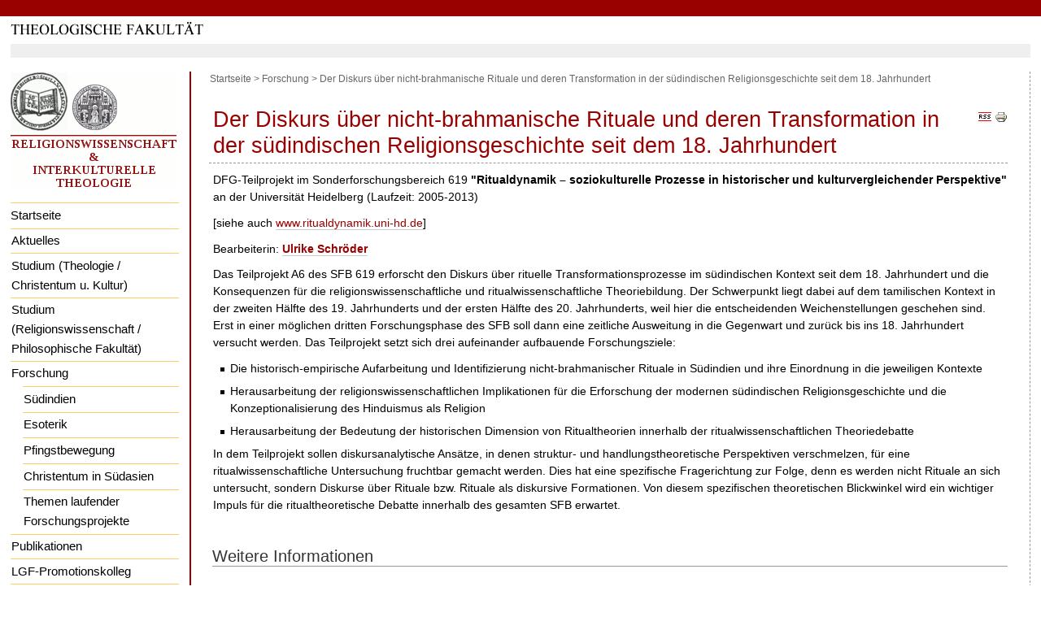

--- FILE ---
content_type: text/html;charset=utf-8
request_url: https://rmserv.wt.uni-heidelberg.de/webpersonalpages/Forschung/material-suedindien/der-diskurs-ueber-nicht-brahmanische-rituale-und-deren-transformation-in-der-suedindischen-religionsgeschichte-seit-dem-18-jahrhundert
body_size: 19611
content:
<!DOCTYPE html PUBLIC "-//W3C//DTD XHTML 1.0 Transitional//EN" "http://www.w3.org/TR/xhtml1/DTD/xhtml1-transitional.dtd">



<html xmlns="http://www.w3.org/1999/xhtml" xml:lang="de"
      lang="de">

  <head>
    <meta http-equiv="Content-Type"
          content="text/html;charset=utf-8" />
<meta name="verify-v1" content="9t4Joe694/G4OdcgCVabkVzYXbffe19cMGvN+7A4/NI=" />

    <title>
        Der Diskurs über nicht-brahmanische Rituale und deren Transformation in der südindischen Religionsgeschichte seit dem 18. Jahrhundert
        &mdash;
        Religionswissenschaft und Interkulturelle Theologie
    </title>

    
      
        <base href="https://rmserv.wt.uni-heidelberg.de/webpersonalpages/Forschung/material-suedindien/der-diskurs-ueber-nicht-brahmanische-rituale-und-deren-transformation-in-der-suedindischen-religionsgeschichte-seit-dem-18-jahrhundert/" />
      
    

    <meta name="generator" content="Plone - http://plone.org" />


    <!-- Plone ECMAScripts -->
    
        
            
                <script type="text/javascript"
                        src="https://rmserv.wt.uni-heidelberg.de/webpersonalpages/portal_javascripts/ploneScripts2098.js">
                </script>
                
            
        
    

    
        
            
                
                    
                    
                        <style type="text/css"><!-- @import url(https://rmserv.wt.uni-heidelberg.de/webpersonalpages/portal_css/ploneStyles4468.css); --></style>
                    
                    
                
            
            
                
                    <link rel="alternate stylesheet"
                          type="text/css" media="screen"
                          href="https://rmserv.wt.uni-heidelberg.de/webpersonalpages/portal_css/textSmall.css"
                          title="Small Text" />
                    
                    
                
            
            
                
                    <link rel="alternate stylesheet"
                          type="text/css" media="screen"
                          href="https://rmserv.wt.uni-heidelberg.de/webpersonalpages/portal_css/textLarge.css"
                          title="Large Text" />
                    
                    
                
            
            
                
                    
                    
                        <style type="text/css" media="all"><!-- @import url(https://rmserv.wt.uni-heidelberg.de/webpersonalpages/portal_css/ploneCustom.css); --></style>
                    
                    
                
            
        
    
    
    <!-- Internet Explorer CSS Fixes + IE7 for compliance fixes (limited set) -->
    <!--[if lt IE 7]>
        <style type="text/css" media="all">@import url(https://rmserv.wt.uni-heidelberg.de/webpersonalpages/IEFixes.css);</style>
    <![endif]-->

    <link rel="shortcut icon" type="image/x-icon"
          href="https://rmserv.wt.uni-heidelberg.de/webpersonalpages/favicon.ico" />

    <!-- Put this inside iefixstart to apply the IE7 script. It will be very slow, and currently
         breaks with plonePrint.css and plonePresentation.css for unknown reasons.
        <script src="ie7-standard.js" type="text/javascript" tal:attributes="src string:$portal_url/ie7/ie7-standard.js"></script>
    -->


    <link rel="home"
          href="https://rmserv.wt.uni-heidelberg.de/webpersonalpages"
          title="Front page" />
    <link rel="search" title="Search this site"
          href="https://rmserv.wt.uni-heidelberg.de/webpersonalpages/search_form" />
    <link rel="author" title="Author information"
          href="https://rmserv.wt.uni-heidelberg.de/webpersonalpages/author/webmaster" />
    <link rel="contents"
          href="https://rmserv.wt.uni-heidelberg.de/webpersonalpages/sitemap"
          title="Site Map" />
    
    

    <link rel="alternate"
          href="https://rmserv.wt.uni-heidelberg.de/webpersonalpages/Forschung/material-suedindien/der-diskurs-ueber-nicht-brahmanische-rituale-und-deren-transformation-in-der-suedindischen-religionsgeschichte-seit-dem-18-jahrhundert/RSS"
          title="RSS 1.0" type="application/rss+xml" />

    

    

    <!-- Disable IE6 image toolbar -->
    <meta http-equiv="imagetoolbar" content="no" />

    
      
 
       <div>     
        <style type="text/css" media="screen">
	    @import url(anonym.css);
        </style>
       </div>

      
    

    

      
    
    
    
    


      
      
    

    
      
      
    

  </head>

  <body class="section-Forschung" dir="ltr">
    <div id="visual-portal-wrapper">

      <div id="portal-top">

        <div id="portal-header">
          <a class="hiddenStructure" accesskey="2"
             href="https://rmserv.wt.uni-heidelberg.de/webpersonalpages/Forschung/material-suedindien/der-diskurs-ueber-nicht-brahmanische-rituale-und-deren-transformation-in-der-suedindischen-religionsgeschichte-seit-dem-18-jahrhundert#documentContent">Direkt zum Inhalt</a>

          <a class="hiddenStructure" accesskey="6"
             href="https://rmserv.wt.uni-heidelberg.de/webpersonalpages/Forschung/material-suedindien/der-diskurs-ueber-nicht-brahmanische-rituale-und-deren-transformation-in-der-suedindischen-religionsgeschichte-seit-dem-18-jahrhundert#portlet-navigation-tree">Direkt zur Navigation</a>

             <body>

<div id="topBarInstituteVariabel">
<a name="up" id="up"></a>
</div>

<div id="universitaetVariabel" align="center">
<table width="98%" cellpadding="0" cellspacing="0">
<tr>
<td width="50%" align="left">
<a href="http://www.theologie.uni-heidelberg.de"><img src="schriftzug_theologische_fakultaet.gif" border="0"></a>
</td>
<td width="50%" align="right">

</td>
</tr>
</table>
</div>
</body>
          </div>

      </div>

      





<!--XXXXXXXXXXXXXXXXXXXXXXXXXXXXXXXXXXXXXXXXXXXXXXXX-->

      <table id="portal-columns" cellspacing="0" cellpadding="0" align="center">
<tr>
<td>

<table width="98%" align="center" cellspacing="0" cellpadding="0">
<tr>
<td>
<!--XXXXXXXXXXXX Personalbar oder Greybar XXXXXXXXXXXXXXX-->

       

       <div>
           <div id="greyBar"></div>
       </div>
</td>
</tr>
</table>
      <div class="visualClear"><!-- --></div>
</td>
</tr>

<tr>
<td>

<table width="98%" cellspacing="0" cellpadding="0" align="center">
        <tbody>
           <tr>
            

            <td id="portal-column-one">
              <div class="visualPadding">
                
                  

    
        

        
            
       
<dl class="portlet" id="portlet-navigation-tree">
    <dt class="portletHeader">
        <img align="center" src="global_nav.gif">
    </dt>
    
    <dd class="portletItemSingle">
        <ul class="portletNavigationTree navTreeLevel0">

            <li class="navTreeItem">
                <div class="contenttype-plone-site">
                    <a class="visualIconPadding"
                       href="https://rmserv.wt.uni-heidelberg.de/webpersonalpages"
                       title="">
                    Startseite
                    </a>
                </div>
            </li>
            
<li class="navTreeItem visualNoMarker">

    

    <div class="contenttype-portaltopic">
        
        
        <a href="https://rmserv.wt.uni-heidelberg.de/webpersonalpages/aktuelles"
           class=" state-published navTreeItem visualIconPadding"
           title="Aktuelle Informationen der Abteilung Religionswissenschaft und Interkulturelle Theologie">Aktuelles</a>
        
    </div>
        
    
    
</li>

<li class="navTreeItem visualNoMarker">

    

    <div class="contenttype-folder">
        
        
        <a href="https://rmserv.wt.uni-heidelberg.de/webpersonalpages/studium"
           class=" state-published navTreeItem visualIconPadding"
           title="">Studium (Theologie / Christentum u. Kultur)</a>
        
    </div>
        
    
    
</li>

<li class="navTreeItem visualNoMarker">

    

    <div class="contenttype-document">
        
        
        <a href="https://rmserv.wt.uni-heidelberg.de/webpersonalpages/studium-religionswissenschaft"
           class=" state-published navTreeItem visualIconPadding"
           title="(Michael Bergunder)">Studium (Religionswissenschaft / Philosophische Fakultät)</a>
        
    </div>
        
    
    
</li>

<li class="navTreeItem visualNoMarker">

    

    <div class="contenttype-folder">
        
        
        <a href="https://rmserv.wt.uni-heidelberg.de/webpersonalpages/Forschung"
           class=" state-published navTreeItem visualIconPadding"
           title="">Forschung</a>
        
    </div>
        
    <ul class="navTree navTreeLevel1">
<li class="navTreeItem visualNoMarker">

    

    <div class="contenttype-portaltopic">
        
        
        <a href="https://rmserv.wt.uni-heidelberg.de/webpersonalpages/Forschung/portaltopic.2007-03-06.9474331671"
           class=" state-published navTreeItem visualIconPadding"
           title="Forschungsschwerpunkt: Religionsgeschichte Südindiens seit dem 18. Jh., mit Schwerpunkt auf dem tamilischen Kontext">Südindien</a>
        
    </div>
        
    
    
</li>

<li class="navTreeItem visualNoMarker">

    

    <div class="contenttype-portaltopic">
        
        
        <a href="https://rmserv.wt.uni-heidelberg.de/webpersonalpages/Forschung/portaltopic.2007-03-06.2290689154"
           class=" state-published navTreeItem visualIconPadding"
           title="Forschungsschwerpunkt: Esoterik und Neue religiöse Bewegungen im globalen Kontext.">Esoterik</a>
        
    </div>
        
    
    
</li>

<li class="navTreeItem visualNoMarker">

    

    <div class="contenttype-portaltopic">
        
        
        <a href="https://rmserv.wt.uni-heidelberg.de/webpersonalpages/Forschung/pfingstbewegung"
           class=" state-published navTreeItem visualIconPadding"
           title="Forschungsschwerpunkt: Pfingstlich-Charismatisches Christentum, insbesondere in Asien, Afrika und Lateinamerika

">Pfingstbewegung</a>
        
    </div>
        
    
    
</li>

<li class="navTreeItem visualNoMarker">

    

    <div class="contenttype-portaltopic">
        
        
        <a href="https://rmserv.wt.uni-heidelberg.de/webpersonalpages/Forschung/portaltopic.2007-03-06.3930832994"
           class=" state-published navTreeItem visualIconPadding"
           title="Forschungsschwerpunkt: Theologie und Geschichte des Christentums in Südasien">Christentum in Südasien</a>
        
    </div>
        
    
    
</li>

<li class="navTreeItem visualNoMarker">

    

    <div class="contenttype-document">
        
        
        <a href="https://rmserv.wt.uni-heidelberg.de/webpersonalpages/Forschung/dissertationsthemen"
           class=" state-published navTreeItem visualIconPadding"
           title="(unvollständige) Übersicht über Themen von laufenden Dissertations- und Habilitationsvorhaben im Umfeld der Abteilung Religionswissenschaft und Missionswissenschaft (Achtung Mehrfachnennungen!).

">Themen laufender Forschungsprojekte</a>
        
    </div>
        
    
    
</li>

</ul>
    
</li>

<li class="navTreeItem visualNoMarker">

    

    <div class="contenttype-folder">
        
        
        <a href="https://rmserv.wt.uni-heidelberg.de/webpersonalpages/publikationen"
           class=" state-published navTreeItem visualIconPadding"
           title="">Publikationen</a>
        
    </div>
        
    
    
</li>

<li class="navTreeItem visualNoMarker">

    

    <div class="contenttype-folder">
        
        
        <a href="https://rmserv.wt.uni-heidelberg.de/webpersonalpages/lgf-promotionskolleg"
           class=" state-published navTreeItem visualIconPadding"
           title="Globale Religionsgeschichte aus regionaler Perspektive. Historisierung und Dezentrierung religiöser Identitäten im 19. und frühen 20. Jahrhundert">LGF-Promotionskolleg</a>
        
    </div>
        
    
    
</li>


        </ul>
    </dd>
    <dd class="portletItemSingle">
    <div id="portal-searchbox">
    <form name="searchform"
          action="https://rmserv.wt.uni-heidelberg.de/webpersonalpages/search"
          style="white-space:nowrap"
          onsubmit="return liveSearchSubmit()">

        <label for="searchGadget" class="hiddenStructure">Website durchsuchen</label>

        <div class="LSBox">
        <input id="searchGadget" tabindex="10001"
               name="SearchableText" type="text" size="15"
               title="Website durchsuchen" accesskey="4"
               class="visibility:visible" />

        <input class="searchButton" type="submit"
               tabindex="10002" value="Suche" />

        <div class="LSResult" id="LSResult" style=""><div class="LSShadow" id="LSShadow"></div></div>
        </div>
    </form>

    <div id="portal-advanced-search" class="hiddenStructure">
        <a href="https://rmserv.wt.uni-heidelberg.de/webpersonalpages/search_form"
           accesskey="5">Erweiterte Suche</a>
    </div>

</div>
    </dd>
</dl>


        

        

        
    
    
        

        
            
        

        

        
    

                
                &nbsp;
              </div>
            </td>

            


              <td id="columnSpalter" width="2">               
              </td>



<!--XXXXXXXXXXXXXXXXXXXXXXXXXXXXXXXXXXXXXXXXXXXXXX-->

            
            <td id="portal-column-content">


	<!--// Beginn Servicelinks //-->
	<!--<div id="naviHor">
		<a href="http://theologie.uni-hd.de/lageplan.html">Lageplan</a> | 
		<a href="http://elearning.uni-heidelberg.de/">Moodle</a> | 
		<a href="https://lsf.uni-heidelberg.de/">LSF</a> | 
		<a href="http://theologie.uni-hd.de/">Kontakt</a>
        </div>-->
	<!--// Ende Servicelinks //-->


           <div id="portal-breadcrumbs">
<div id="pathway">
    <a href="https://rmserv.wt.uni-heidelberg.de/webpersonalpages">Startseite</a>
    <span class="breadcrumbSeparator">
        > 
         
    </span>
    <span dir="ltr">
        
            <a href="https://rmserv.wt.uni-heidelberg.de/webpersonalpages/Forschung">Forschung</a>
            <span class="breadcrumbSeparator"> 
                > 
                 
            </span>
            
         
    </span>
    <span dir="ltr">
        
            
            
            <span>Der Diskurs über nicht-brahmanische Rituale und deren Transformation in der südindischen Religionsgeschichte seit dem 18. Jahrhundert</span>
         
    </span>
</div>
</div>

              
                <div id="content" class="">

                  

                  <div class="documentContent" id="region-content">
                    <a name="documentContent"></a>
                    
                    
                    <div>

    

        <div class="documentActions">
    

    <h5 class="hiddenStructure">Artikelaktionen</h5>

    <ul>
    
        <li>
            <a href="https://rmserv.wt.uni-heidelberg.de/webpersonalpages/Forschung/material-suedindien/der-diskurs-ueber-nicht-brahmanische-rituale-und-deren-transformation-in-der-suedindischen-religionsgeschichte-seit-dem-18-jahrhundert/RSS">

                <img src="https://rmserv.wt.uni-heidelberg.de/webpersonalpages/rss.gif"
                     alt="RSS feed of this listing"
                     title="RSS-Feed dieser Auflistung" />
            </a>
        </li>
    
    
        <li>
            <a href="javascript:this.print();">

                <img src="https://rmserv.wt.uni-heidelberg.de/webpersonalpages/print_icon.gif"
                     alt="Print this page"
                     title="Diese Seite drucken" />
            </a>
        </li>
    

    </ul>
    

    
      

    


    

</div>

        <h1 class="documentFirstHeading">Der Diskurs über nicht-brahmanische Rituale und deren Transformation in der südindischen Religionsgeschichte seit dem 18. Jahrhundert</h1>

        

        <div class="documentDescription"></div>

        <div class="plain">
            
<p>DFG-Teilprojekt im Sonderforschungsbereich 619 <strong>"Ritualdynamik – soziokulturelle Prozesse in historischer und kulturvergleichender Perspektive"</strong> an der Universität Heidelberg (Laufzeit: 2005-2013)</p>
<p>[siehe auch <a href="http://ritualdynamik.uni-hd.de/" target="_self">www.ritualdynamik.uni-hd.de</a>]</p>
<p>Bearbeiterin: <strong><a href="mailto:ulrike.schroeder@wts.uni-heidelberg.de" target="_self">Ulrike Schröder</a></strong></p>
<p>Das
Teilprojekt A6 des SFB 619 erforscht den Diskurs über rituelle
Transformationsprozesse im südindischen Kontext seit dem 18.
Jahrhundert und die Konsequenzen für die religionswissenschaftliche und
ritualwissenschaftliche Theoriebildung. Der Schwerpunkt liegt dabei auf
dem tamilischen Kontext in der zweiten Hälfte des 19. Jahrhunderts und
der ersten Hälfte des 20. Jahrhunderts, weil hier die entscheidenden
Weichenstellungen geschehen sind. Erst in einer möglichen dritten
Forschungsphase des SFB soll dann eine zeitliche Ausweitung in die
Gegenwart und zurück bis ins 18. Jahrhundert versucht werden. Das
Teilprojekt setzt sich drei aufeinander aufbauende Forschungsziele:</p>
<ul><li>Die
historisch-empirische Aufarbeitung und Identifizierung
nicht-brahmanischer Rituale in Südindien und ihre Einordnung in die
jeweiligen Kontexte </li><li>Herausarbeitung der
religionswissenschaftlichen Implikationen für die Erforschung der
modernen südindischen Religionsgeschichte und die Konzeptionalisierung
des Hinduismus als Religion</li><li>Herausarbeitung der Bedeutung der
historischen Dimension von Ritualtheorien innerhalb der
ritualwissenschaftlichen Theoriedebatte</li></ul>
<p>In dem Teilprojekt
sollen diskursanalytische Ansätze, in denen struktur- und
handlungstheoretische Perspektiven verschmelzen, für eine
ritualwissenschaftliche Untersuchung fruchtbar gemacht werden. Dies hat
eine spezifische Fragerichtung zur Folge, denn es werden nicht Rituale
an sich untersucht, sondern Diskurse über Rituale bzw. Rituale als
diskursive Formationen. Von diesem spezifischen theoretischen
Blickwinkel wird ein wichtiger Impuls für die ritualtheoretische
Debatte innerhalb des gesamten SFB erwartet.<br /><br /></p>
<h2 class="Heading">Weitere Informationen</h2>

        </div>
        
        

            
            


            <!-- Navigation -->
            

            
                
        
        

            <dl>
            </dl>
        
        

        
        

            

            

            

            

            

            <!-- Navigation -->
            

        
        
    

    
        
    


</div>
                    
                      <div class="discussion">
    
        
            
            

        
    
</div>
                    
                  </div>

                </div>

              
            </td>
            
              <td id="columnRightSpalter"> </td>
          </tr>
        </tbody>
      </table>

</td>
</tr>
</table>


<table width="98%" align="center" cellspacing="0" cellpadding="0">
<tr>
<td>
        <div id="portal-footer">
<p>
<!--// Beginn Seitenfuss //--></p>
<div id="footerBar"></div> 
<!--// roter Balken Seitenfuß //-->
<div id="footer">
<div class="copyright"> &copy; Copyright Universit&auml;t Heidelberg. <a href="http://www.uni-heidelberg.de/kontakt.html#impressum">Impressum</a>.</div>
<br />
</div>
<!--// Ende Seitenfuss //-->

</div>
</td>
</tr>
</table>

    </div>

</body>
</html>


--- FILE ---
content_type: text/css
request_url: https://rmserv.wt.uni-heidelberg.de/webpersonalpages/Forschung/material-suedindien/der-diskurs-ueber-nicht-brahmanische-rituale-und-deren-transformation-in-der-suedindischen-religionsgeschichte-seit-dem-18-jahrhundert/anonym.css
body_size: 33963
content:
/*  (do not remove this :) */
/*  (not this either :) */

.contenttype-discussion-item,
.actionMenu .contenttype-discussion-item a:hover {
background-image: none;
}

#portal-sitemap .contenttype-discussion-item a:hover,
#portal-sitemap .contenttype-discussion-item a.navTreeCurrentItem,
#portlet-navigation-tree .contenttype-discussion-item a:hover,
#portlet-navigation-tree .contenttype-discussion-item a.navTreeCurrentItem {
background-image: none;
}
#portal-sitemap .contenttype-discussion-item,
#portlet-navigation-tree .contenttype-discussion-item {
background-position: 0% 4px;
}
* html #portal-sitemap .contenttype-discussion-item a:hover,
* html #portal-sitemap .contenttype-discussion-item a.navTreeCurrentItem,
* html #portlet-navigation-tree .contenttype-discussion-item a:hover,
* html #portlet-navigation-tree .contenttype-discussion-item a.navTreeCurrentItem {
position: relative;
}
.listing .contenttype-discussion-item {
display: block;
}
.contenttype-tempfolder,
.actionMenu .contenttype-tempfolder a:hover {
background-image: none;
}

#portal-sitemap .contenttype-tempfolder a:hover,
#portal-sitemap .contenttype-tempfolder a.navTreeCurrentItem,
#portlet-navigation-tree .contenttype-tempfolder a:hover,
#portlet-navigation-tree .contenttype-tempfolder a.navTreeCurrentItem {
background-image: none;
}
#portal-sitemap .contenttype-tempfolder,
#portlet-navigation-tree .contenttype-tempfolder {
background-position: 0% 4px;
}
* html #portal-sitemap .contenttype-tempfolder a:hover,
* html #portal-sitemap .contenttype-tempfolder a.navTreeCurrentItem,
* html #portlet-navigation-tree .contenttype-tempfolder a:hover,
* html #portlet-navigation-tree .contenttype-tempfolder a.navTreeCurrentItem {
position: relative;
}
.listing .contenttype-tempfolder {
display: block;
}
.contenttype-plone-site,
.actionMenu .contenttype-plone-site a:hover {
background-image: none;
}

#portal-sitemap .contenttype-plone-site a:hover,
#portal-sitemap .contenttype-plone-site a.navTreeCurrentItem,
#portlet-navigation-tree .contenttype-plone-site a:hover,
#portlet-navigation-tree .contenttype-plone-site a.navTreeCurrentItem {
background-image: none;
}
#portal-sitemap .contenttype-plone-site,
#portlet-navigation-tree .contenttype-plone-site {
background-position: 0% 4px;
}
* html #portal-sitemap .contenttype-plone-site a:hover,
* html #portal-sitemap .contenttype-plone-site a.navTreeCurrentItem,
* html #portlet-navigation-tree .contenttype-plone-site a:hover,
* html #portlet-navigation-tree .contenttype-plone-site a.navTreeCurrentItem {
position: relative;
}
.listing .contenttype-plone-site {
display: block;
}
.contenttype-cmf-image,
.actionMenu .contenttype-cmf-image a:hover {
background-image: none;
}

#portal-sitemap .contenttype-cmf-image a:hover,
#portal-sitemap .contenttype-cmf-image a.navTreeCurrentItem,
#portlet-navigation-tree .contenttype-cmf-image a:hover,
#portlet-navigation-tree .contenttype-cmf-image a.navTreeCurrentItem {
background-image: none;
}
#portal-sitemap .contenttype-cmf-image,
#portlet-navigation-tree .contenttype-cmf-image {
background-position: 0% 4px;
}
* html #portal-sitemap .contenttype-cmf-image a:hover,
* html #portal-sitemap .contenttype-cmf-image a.navTreeCurrentItem,
* html #portlet-navigation-tree .contenttype-cmf-image a:hover,
* html #portlet-navigation-tree .contenttype-cmf-image a.navTreeCurrentItem {
position: relative;
}
.listing .contenttype-cmf-image {
display: block;
}
.contenttype-cmf-topic,
.actionMenu .contenttype-cmf-topic a:hover {
background-image: none;
}

#portal-sitemap .contenttype-cmf-topic a:hover,
#portal-sitemap .contenttype-cmf-topic a.navTreeCurrentItem,
#portlet-navigation-tree .contenttype-cmf-topic a:hover,
#portlet-navigation-tree .contenttype-cmf-topic a.navTreeCurrentItem {
background-image: none;
}
#portal-sitemap .contenttype-cmf-topic,
#portlet-navigation-tree .contenttype-cmf-topic {
background-position: 0% 4px;
}
* html #portal-sitemap .contenttype-cmf-topic a:hover,
* html #portal-sitemap .contenttype-cmf-topic a.navTreeCurrentItem,
* html #portlet-navigation-tree .contenttype-cmf-topic a:hover,
* html #portlet-navigation-tree .contenttype-cmf-topic a.navTreeCurrentItem {
position: relative;
}
.listing .contenttype-cmf-topic {
display: block;
}
.contenttype-cmf-large-plone-folder,
.actionMenu .contenttype-cmf-large-plone-folder a:hover {
background-image: none;
}

#portal-sitemap .contenttype-cmf-large-plone-folder a:hover,
#portal-sitemap .contenttype-cmf-large-plone-folder a.navTreeCurrentItem,
#portlet-navigation-tree .contenttype-cmf-large-plone-folder a:hover,
#portlet-navigation-tree .contenttype-cmf-large-plone-folder a.navTreeCurrentItem {
background-image: none;
}
#portal-sitemap .contenttype-cmf-large-plone-folder,
#portlet-navigation-tree .contenttype-cmf-large-plone-folder {
background-position: 0% 4px;
}
* html #portal-sitemap .contenttype-cmf-large-plone-folder a:hover,
* html #portal-sitemap .contenttype-cmf-large-plone-folder a.navTreeCurrentItem,
* html #portlet-navigation-tree .contenttype-cmf-large-plone-folder a:hover,
* html #portlet-navigation-tree .contenttype-cmf-large-plone-folder a.navTreeCurrentItem {
position: relative;
}
.listing .contenttype-cmf-large-plone-folder {
display: block;
}
.contenttype-cmf-document,
.actionMenu .contenttype-cmf-document a:hover {
background-image: none;
}

#portal-sitemap .contenttype-cmf-document a:hover,
#portal-sitemap .contenttype-cmf-document a.navTreeCurrentItem,
#portlet-navigation-tree .contenttype-cmf-document a:hover,
#portlet-navigation-tree .contenttype-cmf-document a.navTreeCurrentItem {
background-image: none;
}
#portal-sitemap .contenttype-cmf-document,
#portlet-navigation-tree .contenttype-cmf-document {
background-position: 0% 4px;
}
* html #portal-sitemap .contenttype-cmf-document a:hover,
* html #portal-sitemap .contenttype-cmf-document a.navTreeCurrentItem,
* html #portlet-navigation-tree .contenttype-cmf-document a:hover,
* html #portlet-navigation-tree .contenttype-cmf-document a.navTreeCurrentItem {
position: relative;
}
.listing .contenttype-cmf-document {
display: block;
}
.contenttype-cmf-favorite,
.actionMenu .contenttype-cmf-favorite a:hover {
background-image: none;
}

#portal-sitemap .contenttype-cmf-favorite a:hover,
#portal-sitemap .contenttype-cmf-favorite a.navTreeCurrentItem,
#portlet-navigation-tree .contenttype-cmf-favorite a:hover,
#portlet-navigation-tree .contenttype-cmf-favorite a.navTreeCurrentItem {
background-image: none;
}
#portal-sitemap .contenttype-cmf-favorite,
#portlet-navigation-tree .contenttype-cmf-favorite {
background-position: 0% 4px;
}
* html #portal-sitemap .contenttype-cmf-favorite a:hover,
* html #portal-sitemap .contenttype-cmf-favorite a.navTreeCurrentItem,
* html #portlet-navigation-tree .contenttype-cmf-favorite a:hover,
* html #portlet-navigation-tree .contenttype-cmf-favorite a.navTreeCurrentItem {
position: relative;
}
.listing .contenttype-cmf-favorite {
display: block;
}
.contenttype-cmf-event,
.actionMenu .contenttype-cmf-event a:hover {
background-image: none;
}

#portal-sitemap .contenttype-cmf-event a:hover,
#portal-sitemap .contenttype-cmf-event a.navTreeCurrentItem,
#portlet-navigation-tree .contenttype-cmf-event a:hover,
#portlet-navigation-tree .contenttype-cmf-event a.navTreeCurrentItem {
background-image: none;
}
#portal-sitemap .contenttype-cmf-event,
#portlet-navigation-tree .contenttype-cmf-event {
background-position: 0% 4px;
}
* html #portal-sitemap .contenttype-cmf-event a:hover,
* html #portal-sitemap .contenttype-cmf-event a.navTreeCurrentItem,
* html #portlet-navigation-tree .contenttype-cmf-event a:hover,
* html #portlet-navigation-tree .contenttype-cmf-event a.navTreeCurrentItem {
position: relative;
}
.listing .contenttype-cmf-event {
display: block;
}
.contenttype-cmf-folder,
.actionMenu .contenttype-cmf-folder a:hover {
background-image: none;
}

#portal-sitemap .contenttype-cmf-folder a:hover,
#portal-sitemap .contenttype-cmf-folder a.navTreeCurrentItem,
#portlet-navigation-tree .contenttype-cmf-folder a:hover,
#portlet-navigation-tree .contenttype-cmf-folder a.navTreeCurrentItem {
background-image: none;
}
#portal-sitemap .contenttype-cmf-folder,
#portlet-navigation-tree .contenttype-cmf-folder {
background-position: 0% 4px;
}
* html #portal-sitemap .contenttype-cmf-folder a:hover,
* html #portal-sitemap .contenttype-cmf-folder a.navTreeCurrentItem,
* html #portlet-navigation-tree .contenttype-cmf-folder a:hover,
* html #portlet-navigation-tree .contenttype-cmf-folder a.navTreeCurrentItem {
position: relative;
}
.listing .contenttype-cmf-folder {
display: block;
}
.contenttype-cmf-link,
.actionMenu .contenttype-cmf-link a:hover {
background-image: none;
}

#portal-sitemap .contenttype-cmf-link a:hover,
#portal-sitemap .contenttype-cmf-link a.navTreeCurrentItem,
#portlet-navigation-tree .contenttype-cmf-link a:hover,
#portlet-navigation-tree .contenttype-cmf-link a.navTreeCurrentItem {
background-image: none;
}
#portal-sitemap .contenttype-cmf-link,
#portlet-navigation-tree .contenttype-cmf-link {
background-position: 0% 4px;
}
* html #portal-sitemap .contenttype-cmf-link a:hover,
* html #portal-sitemap .contenttype-cmf-link a.navTreeCurrentItem,
* html #portlet-navigation-tree .contenttype-cmf-link a:hover,
* html #portlet-navigation-tree .contenttype-cmf-link a.navTreeCurrentItem {
position: relative;
}
.listing .contenttype-cmf-link {
display: block;
}
.contenttype-cmf-news-item,
.actionMenu .contenttype-cmf-news-item a:hover {
background-image: none;
}

#portal-sitemap .contenttype-cmf-news-item a:hover,
#portal-sitemap .contenttype-cmf-news-item a.navTreeCurrentItem,
#portlet-navigation-tree .contenttype-cmf-news-item a:hover,
#portlet-navigation-tree .contenttype-cmf-news-item a.navTreeCurrentItem {
background-image: none;
}
#portal-sitemap .contenttype-cmf-news-item,
#portlet-navigation-tree .contenttype-cmf-news-item {
background-position: 0% 4px;
}
* html #portal-sitemap .contenttype-cmf-news-item a:hover,
* html #portal-sitemap .contenttype-cmf-news-item a.navTreeCurrentItem,
* html #portlet-navigation-tree .contenttype-cmf-news-item a:hover,
* html #portlet-navigation-tree .contenttype-cmf-news-item a.navTreeCurrentItem {
position: relative;
}
.listing .contenttype-cmf-news-item {
display: block;
}
.contenttype-cmf-file,
.actionMenu .contenttype-cmf-file a:hover {
background-image: none;
}

#portal-sitemap .contenttype-cmf-file a:hover,
#portal-sitemap .contenttype-cmf-file a.navTreeCurrentItem,
#portlet-navigation-tree .contenttype-cmf-file a:hover,
#portlet-navigation-tree .contenttype-cmf-file a.navTreeCurrentItem {
background-image: none;
}
#portal-sitemap .contenttype-cmf-file,
#portlet-navigation-tree .contenttype-cmf-file {
background-position: 0% 4px;
}
* html #portal-sitemap .contenttype-cmf-file a:hover,
* html #portal-sitemap .contenttype-cmf-file a.navTreeCurrentItem,
* html #portlet-navigation-tree .contenttype-cmf-file a:hover,
* html #portlet-navigation-tree .contenttype-cmf-file a.navTreeCurrentItem {
position: relative;
}
.listing .contenttype-cmf-file {
display: block;
}
.contenttype-portaltopic,
.actionMenu .contenttype-portaltopic a:hover {
background-image: none;
}

#portal-sitemap .contenttype-portaltopic a:hover,
#portal-sitemap .contenttype-portaltopic a.navTreeCurrentItem,
#portlet-navigation-tree .contenttype-portaltopic a:hover,
#portlet-navigation-tree .contenttype-portaltopic a.navTreeCurrentItem {
background-image: none;
}
#portal-sitemap .contenttype-portaltopic,
#portlet-navigation-tree .contenttype-portaltopic {
background-position: 0% 4px;
}
* html #portal-sitemap .contenttype-portaltopic a:hover,
* html #portal-sitemap .contenttype-portaltopic a.navTreeCurrentItem,
* html #portlet-navigation-tree .contenttype-portaltopic a:hover,
* html #portlet-navigation-tree .contenttype-portaltopic a.navTreeCurrentItem {
position: relative;
}
.listing .contenttype-portaltopic {
display: block;
}
.contenttype-atpathcriterion,
.actionMenu .contenttype-atpathcriterion a:hover {
background-image: none;
}

#portal-sitemap .contenttype-atpathcriterion a:hover,
#portal-sitemap .contenttype-atpathcriterion a.navTreeCurrentItem,
#portlet-navigation-tree .contenttype-atpathcriterion a:hover,
#portlet-navigation-tree .contenttype-atpathcriterion a.navTreeCurrentItem {
background-image: none;
}
#portal-sitemap .contenttype-atpathcriterion,
#portlet-navigation-tree .contenttype-atpathcriterion {
background-position: 0% 4px;
}
* html #portal-sitemap .contenttype-atpathcriterion a:hover,
* html #portal-sitemap .contenttype-atpathcriterion a.navTreeCurrentItem,
* html #portlet-navigation-tree .contenttype-atpathcriterion a:hover,
* html #portlet-navigation-tree .contenttype-atpathcriterion a.navTreeCurrentItem {
position: relative;
}
.listing .contenttype-atpathcriterion {
display: block;
}
.contenttype-atbooleancriterion,
.actionMenu .contenttype-atbooleancriterion a:hover {
background-image: none;
}

#portal-sitemap .contenttype-atbooleancriterion a:hover,
#portal-sitemap .contenttype-atbooleancriterion a.navTreeCurrentItem,
#portlet-navigation-tree .contenttype-atbooleancriterion a:hover,
#portlet-navigation-tree .contenttype-atbooleancriterion a.navTreeCurrentItem {
background-image: none;
}
#portal-sitemap .contenttype-atbooleancriterion,
#portlet-navigation-tree .contenttype-atbooleancriterion {
background-position: 0% 4px;
}
* html #portal-sitemap .contenttype-atbooleancriterion a:hover,
* html #portal-sitemap .contenttype-atbooleancriterion a.navTreeCurrentItem,
* html #portlet-navigation-tree .contenttype-atbooleancriterion a:hover,
* html #portlet-navigation-tree .contenttype-atbooleancriterion a.navTreeCurrentItem {
position: relative;
}
.listing .contenttype-atbooleancriterion {
display: block;
}
.contenttype-image,
.actionMenu .contenttype-image a:hover {
background-image: none;
}

#portal-sitemap .contenttype-image a:hover,
#portal-sitemap .contenttype-image a.navTreeCurrentItem,
#portlet-navigation-tree .contenttype-image a:hover,
#portlet-navigation-tree .contenttype-image a.navTreeCurrentItem {
background-image: none;
}
#portal-sitemap .contenttype-image,
#portlet-navigation-tree .contenttype-image {
background-position: 0% 4px;
}
* html #portal-sitemap .contenttype-image a:hover,
* html #portal-sitemap .contenttype-image a.navTreeCurrentItem,
* html #portlet-navigation-tree .contenttype-image a:hover,
* html #portlet-navigation-tree .contenttype-image a.navTreeCurrentItem {
position: relative;
}
.listing .contenttype-image {
display: block;
}
.contenttype-topic,
.actionMenu .contenttype-topic a:hover {
background-image: none;
}

#portal-sitemap .contenttype-topic a:hover,
#portal-sitemap .contenttype-topic a.navTreeCurrentItem,
#portlet-navigation-tree .contenttype-topic a:hover,
#portlet-navigation-tree .contenttype-topic a.navTreeCurrentItem {
background-image: none;
}
#portal-sitemap .contenttype-topic,
#portlet-navigation-tree .contenttype-topic {
background-position: 0% 4px;
}
* html #portal-sitemap .contenttype-topic a:hover,
* html #portal-sitemap .contenttype-topic a.navTreeCurrentItem,
* html #portlet-navigation-tree .contenttype-topic a:hover,
* html #portlet-navigation-tree .contenttype-topic a.navTreeCurrentItem {
position: relative;
}
.listing .contenttype-topic {
display: block;
}
.contenttype-atselectioncriterion,
.actionMenu .contenttype-atselectioncriterion a:hover {
background-image: none;
}

#portal-sitemap .contenttype-atselectioncriterion a:hover,
#portal-sitemap .contenttype-atselectioncriterion a.navTreeCurrentItem,
#portlet-navigation-tree .contenttype-atselectioncriterion a:hover,
#portlet-navigation-tree .contenttype-atselectioncriterion a.navTreeCurrentItem {
background-image: none;
}
#portal-sitemap .contenttype-atselectioncriterion,
#portlet-navigation-tree .contenttype-atselectioncriterion {
background-position: 0% 4px;
}
* html #portal-sitemap .contenttype-atselectioncriterion a:hover,
* html #portal-sitemap .contenttype-atselectioncriterion a.navTreeCurrentItem,
* html #portlet-navigation-tree .contenttype-atselectioncriterion a:hover,
* html #portlet-navigation-tree .contenttype-atselectioncriterion a.navTreeCurrentItem {
position: relative;
}
.listing .contenttype-atselectioncriterion {
display: block;
}
.contenttype-large-plone-folder,
.actionMenu .contenttype-large-plone-folder a:hover {
background-image: none;
}

#portal-sitemap .contenttype-large-plone-folder a:hover,
#portal-sitemap .contenttype-large-plone-folder a.navTreeCurrentItem,
#portlet-navigation-tree .contenttype-large-plone-folder a:hover,
#portlet-navigation-tree .contenttype-large-plone-folder a.navTreeCurrentItem {
background-image: none;
}
#portal-sitemap .contenttype-large-plone-folder,
#portlet-navigation-tree .contenttype-large-plone-folder {
background-position: 0% 4px;
}
* html #portal-sitemap .contenttype-large-plone-folder a:hover,
* html #portal-sitemap .contenttype-large-plone-folder a.navTreeCurrentItem,
* html #portlet-navigation-tree .contenttype-large-plone-folder a:hover,
* html #portlet-navigation-tree .contenttype-large-plone-folder a.navTreeCurrentItem {
position: relative;
}
.listing .contenttype-large-plone-folder {
display: block;
}
.contenttype-document,
.actionMenu .contenttype-document a:hover {
background-image: none;
}

#portal-sitemap .contenttype-document a:hover,
#portal-sitemap .contenttype-document a.navTreeCurrentItem,
#portlet-navigation-tree .contenttype-document a:hover,
#portlet-navigation-tree .contenttype-document a.navTreeCurrentItem {
background-image: none;
}
#portal-sitemap .contenttype-document,
#portlet-navigation-tree .contenttype-document {
background-position: 0% 4px;
}
* html #portal-sitemap .contenttype-document a:hover,
* html #portal-sitemap .contenttype-document a.navTreeCurrentItem,
* html #portlet-navigation-tree .contenttype-document a:hover,
* html #portlet-navigation-tree .contenttype-document a.navTreeCurrentItem {
position: relative;
}
.listing .contenttype-document {
display: block;
}
.contenttype-atsimplestringcriterion,
.actionMenu .contenttype-atsimplestringcriterion a:hover {
background-image: none;
}

#portal-sitemap .contenttype-atsimplestringcriterion a:hover,
#portal-sitemap .contenttype-atsimplestringcriterion a.navTreeCurrentItem,
#portlet-navigation-tree .contenttype-atsimplestringcriterion a:hover,
#portlet-navigation-tree .contenttype-atsimplestringcriterion a.navTreeCurrentItem {
background-image: none;
}
#portal-sitemap .contenttype-atsimplestringcriterion,
#portlet-navigation-tree .contenttype-atsimplestringcriterion {
background-position: 0% 4px;
}
* html #portal-sitemap .contenttype-atsimplestringcriterion a:hover,
* html #portal-sitemap .contenttype-atsimplestringcriterion a.navTreeCurrentItem,
* html #portlet-navigation-tree .contenttype-atsimplestringcriterion a:hover,
* html #portlet-navigation-tree .contenttype-atsimplestringcriterion a.navTreeCurrentItem {
position: relative;
}
.listing .contenttype-atsimplestringcriterion {
display: block;
}
.contenttype-atcurrentauthorcriterion,
.actionMenu .contenttype-atcurrentauthorcriterion a:hover {
background-image: none;
}

#portal-sitemap .contenttype-atcurrentauthorcriterion a:hover,
#portal-sitemap .contenttype-atcurrentauthorcriterion a.navTreeCurrentItem,
#portlet-navigation-tree .contenttype-atcurrentauthorcriterion a:hover,
#portlet-navigation-tree .contenttype-atcurrentauthorcriterion a.navTreeCurrentItem {
background-image: none;
}
#portal-sitemap .contenttype-atcurrentauthorcriterion,
#portlet-navigation-tree .contenttype-atcurrentauthorcriterion {
background-position: 0% 4px;
}
* html #portal-sitemap .contenttype-atcurrentauthorcriterion a:hover,
* html #portal-sitemap .contenttype-atcurrentauthorcriterion a.navTreeCurrentItem,
* html #portlet-navigation-tree .contenttype-atcurrentauthorcriterion a:hover,
* html #portlet-navigation-tree .contenttype-atcurrentauthorcriterion a.navTreeCurrentItem {
position: relative;
}
.listing .contenttype-atcurrentauthorcriterion {
display: block;
}
.contenttype-atdatecriteria,
.actionMenu .contenttype-atdatecriteria a:hover {
background-image: none;
}

#portal-sitemap .contenttype-atdatecriteria a:hover,
#portal-sitemap .contenttype-atdatecriteria a.navTreeCurrentItem,
#portlet-navigation-tree .contenttype-atdatecriteria a:hover,
#portlet-navigation-tree .contenttype-atdatecriteria a.navTreeCurrentItem {
background-image: none;
}
#portal-sitemap .contenttype-atdatecriteria,
#portlet-navigation-tree .contenttype-atdatecriteria {
background-position: 0% 4px;
}
* html #portal-sitemap .contenttype-atdatecriteria a:hover,
* html #portal-sitemap .contenttype-atdatecriteria a.navTreeCurrentItem,
* html #portlet-navigation-tree .contenttype-atdatecriteria a:hover,
* html #portlet-navigation-tree .contenttype-atdatecriteria a.navTreeCurrentItem {
position: relative;
}
.listing .contenttype-atdatecriteria {
display: block;
}
.contenttype-favorite,
.actionMenu .contenttype-favorite a:hover {
background-image: none;
}

#portal-sitemap .contenttype-favorite a:hover,
#portal-sitemap .contenttype-favorite a.navTreeCurrentItem,
#portlet-navigation-tree .contenttype-favorite a:hover,
#portlet-navigation-tree .contenttype-favorite a.navTreeCurrentItem {
background-image: none;
}
#portal-sitemap .contenttype-favorite,
#portlet-navigation-tree .contenttype-favorite {
background-position: 0% 4px;
}
* html #portal-sitemap .contenttype-favorite a:hover,
* html #portal-sitemap .contenttype-favorite a.navTreeCurrentItem,
* html #portlet-navigation-tree .contenttype-favorite a:hover,
* html #portlet-navigation-tree .contenttype-favorite a.navTreeCurrentItem {
position: relative;
}
.listing .contenttype-favorite {
display: block;
}
.contenttype-event,
.actionMenu .contenttype-event a:hover {
background-image: none;
}

#portal-sitemap .contenttype-event a:hover,
#portal-sitemap .contenttype-event a.navTreeCurrentItem,
#portlet-navigation-tree .contenttype-event a:hover,
#portlet-navigation-tree .contenttype-event a.navTreeCurrentItem {
background-image: none;
}
#portal-sitemap .contenttype-event,
#portlet-navigation-tree .contenttype-event {
background-position: 0% 4px;
}
* html #portal-sitemap .contenttype-event a:hover,
* html #portal-sitemap .contenttype-event a.navTreeCurrentItem,
* html #portlet-navigation-tree .contenttype-event a:hover,
* html #portlet-navigation-tree .contenttype-event a.navTreeCurrentItem {
position: relative;
}
.listing .contenttype-event {
display: block;
}
.contenttype-atreferencecriterion,
.actionMenu .contenttype-atreferencecriterion a:hover {
background-image: none;
}

#portal-sitemap .contenttype-atreferencecriterion a:hover,
#portal-sitemap .contenttype-atreferencecriterion a.navTreeCurrentItem,
#portlet-navigation-tree .contenttype-atreferencecriterion a:hover,
#portlet-navigation-tree .contenttype-atreferencecriterion a.navTreeCurrentItem {
background-image: none;
}
#portal-sitemap .contenttype-atreferencecriterion,
#portlet-navigation-tree .contenttype-atreferencecriterion {
background-position: 0% 4px;
}
* html #portal-sitemap .contenttype-atreferencecriterion a:hover,
* html #portal-sitemap .contenttype-atreferencecriterion a.navTreeCurrentItem,
* html #portlet-navigation-tree .contenttype-atreferencecriterion a:hover,
* html #portlet-navigation-tree .contenttype-atreferencecriterion a.navTreeCurrentItem {
position: relative;
}
.listing .contenttype-atreferencecriterion {
display: block;
}
.contenttype-atsimpleintcriterion,
.actionMenu .contenttype-atsimpleintcriterion a:hover {
background-image: none;
}

#portal-sitemap .contenttype-atsimpleintcriterion a:hover,
#portal-sitemap .contenttype-atsimpleintcriterion a.navTreeCurrentItem,
#portlet-navigation-tree .contenttype-atsimpleintcriterion a:hover,
#portlet-navigation-tree .contenttype-atsimpleintcriterion a.navTreeCurrentItem {
background-image: none;
}
#portal-sitemap .contenttype-atsimpleintcriterion,
#portlet-navigation-tree .contenttype-atsimpleintcriterion {
background-position: 0% 4px;
}
* html #portal-sitemap .contenttype-atsimpleintcriterion a:hover,
* html #portal-sitemap .contenttype-atsimpleintcriterion a.navTreeCurrentItem,
* html #portlet-navigation-tree .contenttype-atsimpleintcriterion a:hover,
* html #portlet-navigation-tree .contenttype-atsimpleintcriterion a.navTreeCurrentItem {
position: relative;
}
.listing .contenttype-atsimpleintcriterion {
display: block;
}
.contenttype-atlistcriterion,
.actionMenu .contenttype-atlistcriterion a:hover {
background-image: none;
}

#portal-sitemap .contenttype-atlistcriterion a:hover,
#portal-sitemap .contenttype-atlistcriterion a.navTreeCurrentItem,
#portlet-navigation-tree .contenttype-atlistcriterion a:hover,
#portlet-navigation-tree .contenttype-atlistcriterion a.navTreeCurrentItem {
background-image: none;
}
#portal-sitemap .contenttype-atlistcriterion,
#portlet-navigation-tree .contenttype-atlistcriterion {
background-position: 0% 4px;
}
* html #portal-sitemap .contenttype-atlistcriterion a:hover,
* html #portal-sitemap .contenttype-atlistcriterion a.navTreeCurrentItem,
* html #portlet-navigation-tree .contenttype-atlistcriterion a:hover,
* html #portlet-navigation-tree .contenttype-atlistcriterion a.navTreeCurrentItem {
position: relative;
}
.listing .contenttype-atlistcriterion {
display: block;
}
.contenttype-folder,
.actionMenu .contenttype-folder a:hover {
background-image: none;
}

#portal-sitemap .contenttype-folder a:hover,
#portal-sitemap .contenttype-folder a.navTreeCurrentItem,
#portlet-navigation-tree .contenttype-folder a:hover,
#portlet-navigation-tree .contenttype-folder a.navTreeCurrentItem {
background-image: none;
}
#portal-sitemap .contenttype-folder,
#portlet-navigation-tree .contenttype-folder {
background-position: 0% 4px;
}
* html #portal-sitemap .contenttype-folder a:hover,
* html #portal-sitemap .contenttype-folder a.navTreeCurrentItem,
* html #portlet-navigation-tree .contenttype-folder a:hover,
* html #portlet-navigation-tree .contenttype-folder a.navTreeCurrentItem {
position: relative;
}
.listing .contenttype-folder {
display: block;
}
.contenttype-link,
.actionMenu .contenttype-link a:hover {
background-image: none;
}

#portal-sitemap .contenttype-link a:hover,
#portal-sitemap .contenttype-link a.navTreeCurrentItem,
#portlet-navigation-tree .contenttype-link a:hover,
#portlet-navigation-tree .contenttype-link a.navTreeCurrentItem {
background-image: none;
}
#portal-sitemap .contenttype-link,
#portlet-navigation-tree .contenttype-link {
background-position: 0% 4px;
}
* html #portal-sitemap .contenttype-link a:hover,
* html #portal-sitemap .contenttype-link a.navTreeCurrentItem,
* html #portlet-navigation-tree .contenttype-link a:hover,
* html #portlet-navigation-tree .contenttype-link a.navTreeCurrentItem {
position: relative;
}
.listing .contenttype-link {
display: block;
}
.contenttype-news-item,
.actionMenu .contenttype-news-item a:hover {
background-image: none;
}

#portal-sitemap .contenttype-news-item a:hover,
#portal-sitemap .contenttype-news-item a.navTreeCurrentItem,
#portlet-navigation-tree .contenttype-news-item a:hover,
#portlet-navigation-tree .contenttype-news-item a.navTreeCurrentItem {
background-image: none;
}
#portal-sitemap .contenttype-news-item,
#portlet-navigation-tree .contenttype-news-item {
background-position: 0% 4px;
}
* html #portal-sitemap .contenttype-news-item a:hover,
* html #portal-sitemap .contenttype-news-item a.navTreeCurrentItem,
* html #portlet-navigation-tree .contenttype-news-item a:hover,
* html #portlet-navigation-tree .contenttype-news-item a.navTreeCurrentItem {
position: relative;
}
.listing .contenttype-news-item {
display: block;
}
.contenttype-file,
.actionMenu .contenttype-file a:hover {
background-image: none;
}

#portal-sitemap .contenttype-file a:hover,
#portal-sitemap .contenttype-file a.navTreeCurrentItem,
#portlet-navigation-tree .contenttype-file a:hover,
#portlet-navigation-tree .contenttype-file a.navTreeCurrentItem {
background-image: none;
}
#portal-sitemap .contenttype-file,
#portlet-navigation-tree .contenttype-file {
background-position: 0% 4px;
}
* html #portal-sitemap .contenttype-file a:hover,
* html #portal-sitemap .contenttype-file a.navTreeCurrentItem,
* html #portlet-navigation-tree .contenttype-file a:hover,
* html #portlet-navigation-tree .contenttype-file a.navTreeCurrentItem {
position: relative;
}
.listing .contenttype-file {
display: block;
}
.contenttype-atdaterangecriterion,
.actionMenu .contenttype-atdaterangecriterion a:hover {
background-image: none;
}

#portal-sitemap .contenttype-atdaterangecriterion a:hover,
#portal-sitemap .contenttype-atdaterangecriterion a.navTreeCurrentItem,
#portlet-navigation-tree .contenttype-atdaterangecriterion a:hover,
#portlet-navigation-tree .contenttype-atdaterangecriterion a.navTreeCurrentItem {
background-image: none;
}
#portal-sitemap .contenttype-atdaterangecriterion,
#portlet-navigation-tree .contenttype-atdaterangecriterion {
background-position: 0% 4px;
}
* html #portal-sitemap .contenttype-atdaterangecriterion a:hover,
* html #portal-sitemap .contenttype-atdaterangecriterion a.navTreeCurrentItem,
* html #portlet-navigation-tree .contenttype-atdaterangecriterion a:hover,
* html #portlet-navigation-tree .contenttype-atdaterangecriterion a.navTreeCurrentItem {
position: relative;
}
.listing .contenttype-atdaterangecriterion {
display: block;
}
.contenttype-atsortcriterion,
.actionMenu .contenttype-atsortcriterion a:hover {
background-image: none;
}

#portal-sitemap .contenttype-atsortcriterion a:hover,
#portal-sitemap .contenttype-atsortcriterion a.navTreeCurrentItem,
#portlet-navigation-tree .contenttype-atsortcriterion a:hover,
#portlet-navigation-tree .contenttype-atsortcriterion a.navTreeCurrentItem {
background-image: none;
}
#portal-sitemap .contenttype-atsortcriterion,
#portlet-navigation-tree .contenttype-atsortcriterion {
background-position: 0% 4px;
}
* html #portal-sitemap .contenttype-atsortcriterion a:hover,
* html #portal-sitemap .contenttype-atsortcriterion a.navTreeCurrentItem,
* html #portlet-navigation-tree .contenttype-atsortcriterion a:hover,
* html #portlet-navigation-tree .contenttype-atsortcriterion a.navTreeCurrentItem {
position: relative;
}
.listing .contenttype-atsortcriterion {
display: block;
}
.contenttype-atportaltypecriterion,
.actionMenu .contenttype-atportaltypecriterion a:hover {
background-image: none;
}

#portal-sitemap .contenttype-atportaltypecriterion a:hover,
#portal-sitemap .contenttype-atportaltypecriterion a.navTreeCurrentItem,
#portlet-navigation-tree .contenttype-atportaltypecriterion a:hover,
#portlet-navigation-tree .contenttype-atportaltypecriterion a.navTreeCurrentItem {
background-image: none;
}
#portal-sitemap .contenttype-atportaltypecriterion,
#portlet-navigation-tree .contenttype-atportaltypecriterion {
background-position: 0% 4px;
}
* html #portal-sitemap .contenttype-atportaltypecriterion a:hover,
* html #portal-sitemap .contenttype-atportaltypecriterion a.navTreeCurrentItem,
* html #portlet-navigation-tree .contenttype-atportaltypecriterion a:hover,
* html #portlet-navigation-tree .contenttype-atportaltypecriterion a.navTreeCurrentItem {
position: relative;
}
.listing .contenttype-atportaltypecriterion {
display: block;
}

.actionicon-plone-sendto {
background-image: none;
}
.actionicon-plone-print {
background-image: none;
}
.actionicon-plone-rss {
background-image: none;
}
.actionicon-plone-extedit {
background-image: none;
}
.actionicon-plone-addtofavorites {
background-image: none;
}
.actionicon-controlpanel-QuickInstaller {
background-image: none;
}
.actionicon-controlpanel-PloneReconfig {
background-image: none;
}
.actionicon-controlpanel-UsersGroups {
background-image: none;
}
.actionicon-controlpanel-UsersGroups2 {
background-image: none;
}
.actionicon-controlpanel-MemberPrefs {
background-image: none;
}
.actionicon-controlpanel-MemberPassword {
background-image: none;
}
.actionicon-controlpanel-MailHost {
background-image: none;
}
.actionicon-controlpanel-PortalSkin {
background-image: none;
}
.actionicon-controlpanel-errorLog {
background-image: none;
}
.actionicon-controlpanel-ZMI {
background-image: none;
}
.actionicon-controlpanel-SearchSettings {
background-image: none;
}
.actionicon-controlpanel-NavigationSettings {
background-image: none;
}
.actionicon-plone-full_screen {
background-image: none;
}
.actionicon-controlpanel-qPloneGoogleSitemaps {
background-image: none;
}
.actionicon-controlpanel-PloneLanguageTool {
background-image: none;
}
.actionicon-controlpanel-kupu {
background-image: none;
}
.actionicon-controlpanel-portal_atct {
background-image: none;
}
.actionicon-plone-ics {
background-image: none;
}
.actionicon-plone-vcs {
background-image: none;
}
.actionicon-plone-rotate_clockwise {
background-image: none;
}
.actionicon-plone-rotate_counter_clockwise {
background-image: none;
}
.actionicon-plone-rotate_180 {
background-image: none;
}
.actionicon-plone-flip_horizontal {
background-image: none;
}
.actionicon-plone-flip_vertical {
background-image: none;
}

/* Extra padding class for the generated icons - we have to do it
this way because of the IE flicker bug on hovering. */

.visualIconPadding {
padding-left: 0px;
}

.navTreeItem {
    display: block;
    padding: 0;
    margin: 0;
    color: Black;
    border-top: 1px solid #fc6;
}

.navTreeItem a {
    border: 1px solid White;
    display: block;
    color: Black;
    text-decoration: none;
    padding-top: 0.1em;
    padding-bottom: 0.1em;
}

.navTreeItem a:hover {
    background-color: #efefef;
    border: 1px solid #efefef;
    color: Black;
}

.navTreeCurrentItem {
    background-color: #efefef;
    border: 1px solid #efefef !important;
    font-weight: bold;
    color: Black;
}

.link-external {
    background: none;
    padding: 0;
}

.link-https {
    background: none;
    padding: 0;
}

.link-mailto {
    background: none;
    padding: 0;
}

.link-news {
    background: none;
    padding: 0;
}

/*  */

--- FILE ---
content_type: text/css
request_url: https://rmserv.wt.uni-heidelberg.de/webpersonalpages/portal_css/ploneStyles4468.css
body_size: 117486
content:

/* ----- base.css ----- */
@media screen {
/*
** Plone style sheet - Base Elements
**
** Style sheet documentation can be found at http://plone.org/documentation
**
** You should preferrably use ploneCustom.css to add your own CSS classes and to
** customize your portal, as these are the base fundaments of Plone, and will
** change and be refined in newer versions. Keeping your changes in
** ploneCustom.css will make it easier to upgrade.
**
** Feel free to use whole or parts of this for your own designs, but give credit
** where credit is due.
**
*/

/*  (do not remove this :) */
/*  (not this either :) */


body {
    font: 69% "Lucida Grande", Verdana, Lucida, Helvetica, Arial, sans-serif;
    background-color: White;
    color: Black;
    margin: 0;
    padding: 0;
}

table {
    font-size: 100%;
}

a {
    color: #900;
    background-color: transparent;
}
img {
    border: none;
    vertical-align: middle;
}
p {
    margin: 0 0 0.75em 0;
    line-height: 1.5em;
}

p img {
    border: none;
    margin: 0;
}

hr {
    border: 0;
    height: 1px;
    color: #999;
    background-color: #999;
    margin: 0.5em 0 1em 0;
}


h1, h2, h3, h4, h5, h6 {
    color: Black;
    background-color: transparent;
    font-family: "Lucida Grande", Verdana, Lucida, Helvetica, Arial, sans-serif;
    font-weight: normal;
    margin: 0 0 0.25em 0;
    border-bottom: 1px solid #999;
}

h1 a,
h2 a,
h3 a,
h4 a,
h5 a,
h6 a {
    color: Black ! important;
}

h1 {
    font-size: 160%;
}

h2 {
    font-size: 150%;
}

h3 {
    font-size: 125%;
    border-bottom: none;
    font-weight: bold;
}

h4 {
    font-size: 110%;
    border-bottom: none;
    font-weight: bold;
}

h5 {
    font-size: 100%;
    border-bottom: none;
    font-weight: bold;
}

h6 {
    font-size: 85%;
    border-bottom: none;
    font-weight: bold;
}

ul {
    line-height: 1.5em;
    margin: 0.5em 0 0 1.5em;
    padding: 0;
    list-style-image: url(https://rmserv.wt.uni-heidelberg.de/webpersonalpages/bullet.gif);
    list-style-type: square;
}

ol {
    line-height: 1.5em;
    margin: 0.5em 0 0 2.5em;
    padding: 0;
    list-style-image: none;
}

li {
    margin-bottom: 0.5em;
}

dt {
    font-weight: bold;
}

dd {
    line-height: 1.5em;
    margin-bottom: 1em;
}

dd.link a {
    text-decoration: none;
    color: Black;
}

fieldset {
    border: 1px solid #999;
    margin: 1em 0em 1em 0em;
    padding: 0em 1em 1em 1em;
    line-height: 1.5em;
    width: auto;
}
legend {
    background: White;
    padding: 0.5em;
    font-size: 90%;
}

form {
    border: none;
    margin: 0;
}

label {
    font-weight: bold;
}

textarea {
    font: 100% Monaco, "Courier New", Courier, monospace;
    border: 1px solid #999;
    color: Black;
    background-color: white;
    width: 100%;
}

input {
    font-family: "Lucida Grande", Verdana, Lucida, Helvetica, Arial, sans-serif;
    visibility: visible;
    border: 1px solid #999;
    color: Black;
    background-color: white;
    vertical-align: middle;
}
select {
    border: 1px solid #999;
    color: Black;
    background-color: White;
    vertical-align: top;
}
abbr, acronym, .explain {
    border-bottom: 1px dotted Black;
    color: Black;
    background-color: transparent;
    cursor: help;
}
q {
    font-family: Baskerville, Georgia, serif;
    font-style: italic;
    font-size: 120%;
}
blockquote {
    padding-left: 0.5em;
    margin-left: 0;
    border-left: 4px solid #999;
    color: #76797c;
}
code {
    font-family: Monaco, "Courier New", Courier, monospace;
    font-size: 120%;
    color: Black;
    background-color: #efefef;
    padding: 0 0.1em;
}
pre {
    font-family: Monaco, "Courier New", Courier, monospace;
    font-size: 100%;
    padding: 1em;
    border: 1px solid #999;
    color: Black;
    background-color: #efefef;
    overflow: auto;
}

ins {
    color: green;
    text-decoration: none;
}

del {
    color: red;
    text-decoration: line-through;
}

/*  */

}


/* ----- public.css ----- */
@media screen {
/*
** Plone style sheet - Public-facing Elements
**
** Style sheet documentation can be found at http://plone.org/documentation
**
** You should preferrably use ploneCustom.css to add your own CSS classes and to
** customize your portal, as these are the base fundaments of Plone, and will
** change and be refined in newer versions. Keeping your changes in
** ploneCustom.css will make it easier to upgrade.
**
** Feel free to use whole or parts of this for your own designs, but give credit
** where credit is due.
**
*/

/*  (do not remove this :) */
/*  (not this either :) */

/* Links with differently colored link underlines - only for content */

.documentContent p a {
    text-decoration: none;
    border-bottom: 1px #cccccc solid;
}

.documentContent p a:visited {
    color: #900;
    background-color: transparent;
}

.documentContent p a:active {
    color: #900;
    background-color: transparent;
}

.documentContent li a {
    text-decoration: none;
    border-bottom: 1px #cccccc solid;
}

.documentContent li a:visited {
    color: #900;
    background-color: transparent;
}

.documentContent li a:active {
    color: #900;
    background-color: transparent;
}

.documentContent dd a {
    text-decoration: none;
    border-bottom: 1px #cccccc solid;
}

.documentContent dd a:visited {
    color: #900;
    background-color: transparent;
}

.documentContent dd a:active {
    color: #900;
    background-color: transparent;
}

/* End links */

#visual-portal-wrapper {
    margin: 0;
    padding: 0;
}

/* Logo properties */

#portal-logo {
    background: url(https://rmserv.wt.uni-heidelberg.de/webpersonalpages/logo.jpg) no-repeat;
    border: 0;
    margin: 0.75em 0em 0.75em 1.5em;
    padding: 0;
}

#portal-logo a {
    display: block;
    text-decoration: none;
    overflow: hidden;
    border: 0;
    margin: 0;
    padding: 0;
    padding-top: 57px;
    height: 0px !important;
    height /**/: 57px;
    width: 252px;
    cursor: pointer;
}

/* The skin switcher at the top, only shows up if you have multiple skins available */

#portal-skinswitcher {
}

#portal-skinswitcher a {
    display: block;
    float: left;
}

#portal-top {
    /* Top section */
    margin: 0;
    padding: 0;
    background-color: transparent;
}

/* Site-wide action menu - font size, contact, index, sitemap etc */

#portal-siteactions {
    background-color: transparent;
    white-space: nowrap;
    list-style-image: none;
    list-style-type: none;
    margin: 1px 0 0 0;
    height: auto;
    line-height: normal;
    float: right;
    padding: 3px 2em 3px 0;
}

#portal-siteactions li {
    display: inline;
}

#portal-siteactions li a {
    background-color: transparent;
    border: 1px solid White;
    color: #76797c;
    height: auto;
    padding: 0.2em;
    margin-right: 0.2em;
    text-decoration: none;
    text-transform: normal;
}

#portal-siteactions li.selected a {
    background-color: #efefef;
    color: Black;
    border: 1px solid #999;
}

#portal-siteactions li a:hover {
    background-color: #efefef;
    color: Black;
    border: 1px solid #999;
}

/* Searchbox style and positioning */

#portal-searchbox {
    float: right;
    clear: right;
    background-color: transparent;
    margin: 0 0 0 0;
    padding: 0 1.5em 0 0;
    text-align: right;
    text-transform: normal;
    white-space: nowrap;
    z-index: 2;
}

#portal-advanced-search {
    margin-top: 0.2em;
    clear: both;
}

#portal-advanced-search a {
    color: #76797c;
    text-decoration: none;
    text-transform: normal;
}

/* LiveSearch styles */

.LSRes {
    font-family:  "Lucida Grande", Verdana, Lucida, Helvetica, Arial, sans-serif;
    visibility: visible;
    color: Black;
    background-color: White;
    vertical-align: middle;
    display:block;
    list-style-image: none;
    list-style-type: none;
    text-align: left;
    min-width: 16.5em;
    text-transform: none;
    margin-left: 0;
    line-height: 1.1em;
}

#LSHighlight {
    background-color: #efefef;
    border: 1px solid #999;
    color: Black;
}

.LSRow {
    border: 1px solid White;
    white-space: normal;
    padding:0;
    margin: 0;
    list-style-image: none;
    list-style-type: none;
}

.LSRow a {
    text-decoration: none;
    font-weight:bold;
    white-space:nowrap
}

.LSDescr {
    color: #76797c;
    text-transform: normal;
    padding-left:2.1em;
    margin-top:-0.1em;
}

.LSResult {
    position:relative;
    display: block;
    text-align:right;
    padding-top: 5px;
    margin: 0;
    left: 3px;
    z-index: 3;
}

.LSShadow {
    position:relative;
    text-align:right;
}

.livesearchContainer {
    background-color: White;
    margin-top: 0;
    padding: 0 !important;
    position: absolute;
    right:0px;
    /* Currently exposes a rendering bug in Mozilla */
    top: -17px;
    white-space: normal;
    font-family:  "Lucida Grande", Verdana, Lucida, Helvetica, Arial, sans-serif;
    visibility: visible;
    text-align:left;
    color: Black;
    background-color: transparent;
    border: 1px solid #999;
    width:300px;
    text-transform: none;
}

/* Workaround for Internet Explorer's broken z-index implementation */
.LSIEFix {
    background-color: White;
    padding: 0.5em !important;
    z-index: 20;
}

.LSBox {
    clear: left;
    float: left;
    text-align: right;
    padding-right: 1px;
    display:block;
}

#LSNothingFound {
    text-align: center;
    padding: 2px;
}

/* The global section tabs. */

#portal-globalnav {
    background-color: transparent;
    padding: 0em 0em 0em 2em;
    white-space: nowrap;
    list-style: none;
    margin: 0;
    height: auto;
    line-height: normal;
}

#portal-globalnav li {
    display: inline;
}

#portal-globalnav li a {
    /* The normal, unselected tabs. They are all links */
    background-color: transparent;
    border-color: #999;
    border-width: 1px;
    border-style: solid solid none solid;
    color: Black;
    height: auto;
    margin-right: 0.5em;
    padding: 0em 1.25em;
    text-decoration: none;
    text-transform: normal;
}

#portal-globalnav li.selected a {
    /* The selected tab. There's only one of this */
    background-color: #efefef;
    border: 1px solid #999;
    border-bottom: #efefef 1px solid;
    color: Black;
}

#portal-globalnav li a:hover {
    background-color: #efefef;
    border-color: #999;
    border-bottom-color: #efefef;
    color: Black;
}

#portal-personaltools {
    /* Bar with personalized menu (user preferences, favorites etc) */
    background-color: #efefef;
    line-height: 17px;
    color: Black;
    padding: 0em 3em 0em 3em;
    margin: 10px 0px 17px 0px;
    text-align: right;
    text-transform: normal;
    list-style: none;
}

#portal-personaltools .portalUser {
    background: transparent url(https://rmserv.wt.uni-heidelberg.de/webpersonalpages/user.gif) center left no-repeat;
    padding-left: 15px;
}

#portal-personaltools .portalNotLoggedIn {
    /* Used on all descriptions relevant to those not logged in */
    color: Black;
    padding: 0;
    background: transparent;
    background-image: none;
}

#portal-personaltools li {
    background: transparent url(https://rmserv.wt.uni-heidelberg.de/webpersonalpages/linkOpaque.gif) center left no-repeat;
    padding-left: 8px;
    color: Black;
    margin-left: 1em;
    display: inline;
}

#portal-personaltools li a {
    text-decoration: none;
    color: Black;
}

#portal-personaltools .visualIconPadding {
    padding-left: 10px;
}

.visualCaseSensitive {
    text-transform: none;
}

#portal-breadcrumbs {
    /* The path bar, including breadcrumbs and add to favorites */
    padding-left: 2em;
    padding-right: 2em;
    text-transform: normal;
    line-height: 1.6em;
    font-size: 0.9em;
    color: #666;
}

#portal-breadcrumbs a {
    text-decoration: none;
    color: #666;
}

.breadcrumbSeparator {
    font-size: 100%;
}

.addFavorite {
    vertical-align: bottom;
}

#content {
    padding: 0em 1em 0 1em !important;
    margin: 0.5em 0em 2em 0em;
}

#content-news h1 {
    margin-bottom: 1em;
}

/* Only h5/h6 headlines in the content area should have the discreet color */

#content h5,
#content h6 {
    color: #76797c;
}

.newsItem {
    margin-bottom: 1em;
    border-bottom: 1px solid #999;
}

.newsImage {
    border: 1px solid black;
}

.newsImageContainer {
    float:right;
    margin: 0 0 0.5em 1em;
    width: 202px;
}

.newsContent {
    padding: 0 1em 1em 1em;
}

.newsContent ul,
.newsContent li {
    display: block;
    list-style: none;
    list-style-image: none;
    margin: 0;
    padding: 0;
}

.newsAbout {
    display: block;
    color: #76797c;
    font-size: 85%;
    padding: 0;
    margin-top: 0;
    list-style: none;
    list-style-image: none;
    float: right;
    text-align: right;
}

.newsAbout li {
    display: inline;
}

.newsFooter {

}

.newsFooter li {
    display: inline;
    margin: 0 1em 0 0;
}

.documentActions {
    float: right;
    margin: 0.4em 0 0 0.5em;
    padding: 0;
    text-align: right;
}

.documentActions ul {
    margin: 1px 0 2px 0;
    padding: 0;
    display: block;
}

.documentActions li {
    display: inline;
    list-style: none;
    list-style-image: none;
    margin: 0;
    padding: 0;
}

.documentActions a {
    border: none !important;
    text-decoration: none;
}

/* .system-message and #error-handling are reST error indicators */

.portalMessage,
.system-message,
#error-handling {
    background-color: #ffce7b;
    border: 1px solid #ffa500;
    color: Black;
    font-size: 85%;
    font-weight: bold;
    margin: 1em 0em;
    padding: 0.5em 1em 0.5em 3em;
    vertical-align: middle;
    background-image: url(https://rmserv.wt.uni-heidelberg.de/webpersonalpages/info_icon.gif);
    background-repeat: no-repeat;
    background-position: 5px 50%;
}

.portalMessage a {
    color: Black;
}

.documentDescription {
    /* The summary text describing the document */
    font-weight: bold;
    display: block;
    margin: 0em 0em 0.5em 0em;
    line-height: 1.5em;
    border-right: 1px black;
}

.documentByLine {
    font-size: 85%;
    font-weight: normal;
    color: #76797c;
    margin: 0em 0em 0.5em 0em;
}

.discussion {
    margin-top: 1em;
}

/* Batch selector */

.even {
    background-color: white;
}

.odd {
    background-color: white;
}

.visualHighlight {
    background-color: white;
}

.discreet {
    color: #76797c;
    font-size: 85%;
    font-weight: normal;
}

.listingBar {
    background-color: #efefef;
    border-color: #999;
    border-style: solid;
    border-width: 1px;
    padding: 0em 1em;
    text-align: center;
    text-transform: normal;
    vertical-align: top;
    margin: 1em 0em;
    font-size: 94%;
    clear: both;
}

.listingBar span.previous,
.listingPrevious {
    text-align: left;
    float: left;
    margin-right: 1em;
}

.listingBar span.next,
.listingNext {
    text-align: right;
    float: right;
    margin-left: 1em;
}

.listingBar img {
    vertical-align: middle;
}

.listingBar a {
    text-decoration: none;
}

.tileItem {
    border-bottom: 1px solid #999;
    padding-bottom: 0.5em;
    margin-bottom: 0.5em;
}

.tileHeadline {
    border: none;
    font-size: 110%;
    font-weight: bold;
}

.tileHeadline a {
    text-decoration: none;
}

.tileBody {
    margin-bottom: 0.5em;
}

.tileImage {
    float: right;
    margin: 0 0 0.5em 0.5em;
    border: 1px solid black;
}

/* Useful deviations from regular style on elements */

/* List classes without markers */

ul.visualNoMarker,
ol.visualNoMarker {
    list-style-type: none;
    list-style-image: none;
    margin: 0.5em 0 0 0;
    line-height: 1em;
}

textarea.proportional {
    font: 100% "Lucida Grande", Verdana, Lucida, Helvetica, Arial, sans-serif;
}

.productCredits {
    text-align: right;
    font-size: 85%;
    clear: both;
    font-weight: normal;
    color: #76797c;
}


#portal-colophon {
    float: none;
    margin: 0em 0em 2em 0em;
    padding: 0.5em 0em 1em 0em;
    text-align: center;
}

#portal-colophon ul,
#portal-colophon ul li,
#portal-colophon ul li a {
    list-style-image: none;
    list-style-type: none;
    display: inline;
    text-decoration: none;
    color: Black;
}

#portal-colophon ul {
    display: table-row;
    list-style-type: none;
}

#portal-colophon ul li {
    display: table-cell;
    font-size: 85%;
    margin: 0 0.25em;
    padding: 0.1em 0.2em;
}

#portal-colophon .colophonWrapper {
    display: table;
    margin: 0 auto;
    border-collapse: collapse;
    border-spacing: 0;
}

#portal-colophon .colophonIcon {
    display: block; /* This is for Mozilla, as it doesn't support
                       inline-block. The colophon icons aren't in
                       one line though. */
    display: inline-block;
    text-decoration: none;
    overflow: hidden;
    border: 0;
    margin: 0 auto;
    padding: 0;
    padding-top: 15px;
    height: 0px !important;
    height /**/: 15px;
    width: 80px;
}

#portal-colophon a.colophonIcon {
    cursor: pointer;
}

.netscape4 {
    display: none;
}

/* Collapsible elements */

dl.collapsible {
    border: 1px solid #999 !important;
    margin: 1em 0 0 0;
    padding: 0;
}

dl.collapsible dt.collapsibleHeader {
    display: inline;
    background: White;
    font-size: 90%;
    line-height: 1.5em;
    vertical-align: middle;
    position: relative;
    top: -0.75em;
    left: 1em;
    width: auto;
    margin: 0;
    padding: 0.5em;
}

dl.collapsible dd.collapsibleContent {
    margin: 0;
    padding: 0 1em;
}

/* for IE the following isn't needed, that's why the css2 selector is used */
dl.collapsible dd.collapsibleContent > dl {
    margin: 0;
    padding: 0;
}

dl.expandedInlineCollapsible dt.collapsibleHeader,
dl.expandedBlockCollapsible dt.collapsibleHeader {
    padding: 0 6px 0 22px;
    background: White url(treeExpanded.gif) no-repeat 6px 50%;
    cursor: pointer;
}

dl.collapsedBlockCollapsible {
    border: none !important;
    height: 1em;
    width: auto;
}

dl.collapsedBlockCollapsible dt.collapsibleHeader {
    padding: 0 0 0 22px;
    background: transparent url(treeCollapsed.gif) no-repeat 6px 50%;
    cursor: pointer;
}

dl.collapsedInlineCollapsible dd.collapsibleContent,
dl.collapsedBlockCollapsible dd.collapsibleContent {
    display: none;
}

dl.collapsedInlineCollapsible {
    border: none !important;
    height: 1em;
    width: auto;
    display: inline;
}

dl.collapsedInlineCollapsible dt.collapsibleHeader {
    padding: 0 0 0 22px;
    background: transparent url(treeCollapsed.gif) no-repeat 6px 50%;
    cursor: pointer;
    display: inline;
    top: 0;
    left: 0;
}

/* Sitemap styles */

#portal-sitemap {
    list-style: none;
    list-style-image: none;
    margin: 0;
    font-size: 90%;
    border: none;
}

#portal-sitemap a {
    border: 1px solid White;
}

#portal-sitemap a:hover {
    border: 1px solid #999;
}

#portal-sitemap .navTreeLevel1 {
    padding-left: 1em;
    border-left: 0.5em solid #999;
    margin: 0 0 0 0.5em;
}

#portal-sitemap .navTreeLevel2 {
    padding-left: 1em;
    border-left: 0.5em solid #efefef;
    margin: 0 0 0 0.6em;
}

/* Accessibility and visual enhancement elements */

.link-plain {
    background-image: none;
    padding: 0;
}

.link-parent {
    display: block;
    background: transparent url(https://rmserv.wt.uni-heidelberg.de/webpersonalpages/arrowUp.gif) 4px 5px no-repeat;
    padding: 1px 0px 10px 16px;
    font-size: 85%;
    text-decoration: none;
}

.link-user {
    background: transparent url(https://rmserv.wt.uni-heidelberg.de/webpersonalpages/user.gif) 0 1px no-repeat;
    padding: 1px 0px 1px 16px;
}

.link-external {
    background: transparent url(https://rmserv.wt.uni-heidelberg.de/webpersonalpages/link_icon.gif) 0px 1px no-repeat;
    padding: 1px 0px 1px 16px;
}

.link-https {
    background: transparent url(https://rmserv.wt.uni-heidelberg.de/webpersonalpages/lock_icon.gif) 0px 1px no-repeat;
    padding: 1px 0px 1px 16px;
}

.link-mailto {
    background: transparent url(https://rmserv.wt.uni-heidelberg.de/webpersonalpages/mail_icon.gif) 0px 1px no-repeat;
    padding: 1px 0px 1px 16px;
}

.link-news {
    background: transparent url(https://rmserv.wt.uni-heidelberg.de/webpersonalpages/topic_icon.gif) 0px 1px no-repeat;
    padding: 1px 0px 1px 16px;
}

.link-ftp {
    background: transparent url(https://rmserv.wt.uni-heidelberg.de/webpersonalpages/file_icon.gif) 0px 1px no-repeat;
    padding: 1px 0px 1px 16px;
}

.link-irc {
    background: transparent url(https://rmserv.wt.uni-heidelberg.de/webpersonalpages/discussionitem_icon.gif) 0px 1px no-repeat;
    padding: 1px 0px 1px 16px;
}

.link-callto {
    background: transparent url(https://rmserv.wt.uni-heidelberg.de/webpersonalpages/phone_icon.gif) 0px 1px no-repeat;
    padding: 1px 0px 1px 16px;
}

.link-webcal {
    background: transparent url(https://rmserv.wt.uni-heidelberg.de/webpersonalpages/event_icon.gif) 0px 1px no-repeat;
    padding: 1px 0px 1px 16px;
}

.link-feed {
    background: transparent url(https://rmserv.wt.uni-heidelberg.de/webpersonalpages/rss.gif) 0px 1px no-repeat;
    padding: 1px 0px 1px 18px;
}

.link-comment {
    background: transparent url(https://rmserv.wt.uni-heidelberg.de/webpersonalpages/discussionitem_icon.gif) center left no-repeat;
    padding: 1px 0px 1px 16px !important; /* value:  */
}

.link-anchor {
    color: #76797c;
    text-decoration: none;
    font-weight: normal;
}

/* For ghosted elements */
.visualGhosted {
    opacity: 0.2;
    -moz-opacity: 0.2;
    -khtml-opacity: 0.2;
}

/* Fullscreen */

body.fullscreen #portal-logo,
body.fullscreen #portal-siteactions {
    display: none;
}

body.fullscreen #portal-globalnav {
    margin-top: 4em;
}

body.fullscreen #portal-searchbox {
    margin: 0.5em 2em 0 0.5em;
    padding: 0;
    position: relative;
}


/*  */

}


/* ----- columns.css ----- */
@media screen {
/*
** Table-based column layout for all browsers.
**
** There's a table-less column layout alternative in the plone_tableless
** skin layer, if you prefer layouts without tables.
*/

/*  */

#portal-columns {
    width: 100% !important;
    border-collapse: collapse;
    border-spacing: 0;
}

#portal-column-one {
    vertical-align: top;
    width: 220px;
}

#portal-column-content {
    vertical-align: top;
    margin: 0;
    padding: 0;
}

#portal-column-two {
    vertical-align: top;
    width: 0em;
}

/* Padding for the columns */

#portal-column-one .visualPadding {
    padding: 0em 0em 0em 0em;
}

#portal-column-two .visualPadding {
    padding: 0em 0em 0em 0em;
}

/* fullscreen */

body.fullscreen #portal-column-one,
body.fullscreen #portal-column-two {
    display: none;
}

body.fullscreen #portal-column-content { 
    width: 100%; 
    margin: 0; 
    padding: 0; 
}

/*  */

}


/* ----- authoring.css ----- */
@media screen {
/*
** Plone style sheet - Public-facing Elements
**
** Style sheet documentation can be found at http://plone.org/documentation
**
** You should preferrably use ploneCustom.css to add your own CSS classes and to
** customize your portal, as these are the base fundaments of Plone, and will
** change and be refined in newer versions. Keeping your changes in
** ploneCustom.css will make it easier to upgrade.
**
** Feel free to use whole or parts of this for your own designs, but give credit
** where credit is due.
**
*/

/*  (do not remove this :) */
/*  (not this either :) */

.standalone,
.documentEditable * .standalone {
    background: #efefef url(https://rmserv.wt.uni-heidelberg.de/webpersonalpages/linkOpaque.gif) 9px 1px no-repeat;
    cursor: pointer;
    font-size: 85%;
    padding: 1px 1px 1px 15px;
    text-transform: normal;
}
.context,
.documentEditable * .context {
    background: transparent url(https://rmserv.wt.uni-heidelberg.de/webpersonalpages/linkTransparent.gif) 9px 1px no-repeat;
    cursor: pointer;
    font-size: 85%;
    padding: 1px 1px 1px 15px;
    text-transform: normal;
}
.destructive,
.documentEditable * .destructive {
    background: #ffce7b url(https://rmserv.wt.uni-heidelberg.de/webpersonalpages/linkTransparent.gif) 9px 1px no-repeat;
    border: 1px solid #ffa500;
    cursor: pointer;
    font-size: 85%;
    padding: 1px 1px 1px 15px;
    text-transform: normal;
}
input.searchButton {
    margin-bottom: 1px ! important;
    font-size: 85%;
    background: White url(https://rmserv.wt.uni-heidelberg.de/webpersonalpages/search_icon.gif) 2px 1px no-repeat;
    cursor: pointer;
    padding: 1px 1px 1px 15px;
    text-transform: normal;

}
.noborder,
.documentEditable * .noborder {
    border: none;
    margin: 0;
    background-color: transparent;
}
.add,
.documentEditable * .add {
}
.quickSearch {
}
.notify,
.documentEditable * .notify {
    border: 1px solid #ffa500;
}

/* The edit form elements */

.field {
    top: 0;
    left: 0;
    margin: 0 1em 1em 0;
}

.field .field {
    margin: 1em 0 0 0;
}

.fieldRequired {
    background: url(https://rmserv.wt.uni-heidelberg.de/webpersonalpages/required.gif) center left no-repeat;
    padding: 0 0 0 8px;
    color: White;
}

.formHelp {
    font-size: 90%;
    color: #76797c;
    margin: 0 0 0.2em 0;
}

.formHelp:hover {
    color: Black;
    cursor: default;
}

.formControls {
   margin: 1em 0;
}

.error {
    /* Class for error indication in forms */
    background-color: #ffce7b;
    border: 1px solid #ffa500;
    padding: 1em;
    margin: 0 0 1em 0;
    width: 95% !important;
}

.error .fieldRequired {
   color: #ffce7b;
}

.card {
    background-color: #efefef;
    border-color: grey;
    border-width: 1px;
    border-style: solid;
    float: left;
    margin: 1em;
    text-align: center;
    width: 110px;
    padding: 1em 0;
}

.portrait {
    background-color: #efefef;
    border-color: grey;;
    border-width: 1px;
    border-style: solid;
    font-size: 85%;
    margin: 0.5em;
    padding: 1em 0 0.5em 0;
    text-align: center;
    width: 100px;
}

.portraitPhoto {
    border: 1px solid black;
}

.listing,
.stx table {
    /* The default table for document listings. Contains name, document types, modification times etc in a file-browser-like fashion */
    border-collapse: collapse;
    border-left: 1px solid #999;
    border-bottom: 1px solid #999;
    font-size: 85%;
    margin: 1em 0em 1em 0em;
}
.listing th,
.stx table th {
    background: #efefef;
    border-top: 1px solid #999;
    border-bottom: 1px solid #999;
    border-right: 1px solid #999;
    font-weight: normal;
    padding: 0.25em 1em;
    text-transform: normal;
}
.listing .top {
    border-left: 1px solid #999;
    border-top: 1px solid #999; ! important;
    border-right: 1px solid #999; ! important;
    text-align: right ! important;
    padding: 0em 0em 1em 0em;
}
.listing .listingCheckbox {
    text-align: center;
}
.listing td,
.stx table td {
    border-right: 1px solid #999;
    padding: 0.25em 1em;
}

.listing a {
    text-decoration: none;
}

.listing a:hover {
    text-decoration: underline;
}
.listing img {
    vertical-align: middle;
}

/* Vertical addition class */

.vertical th {
    padding: 0.5em;
}

.vertical td {
    border-top: 1px solid #999;
    padding: 0.5em;
}



ul.configlets {
    margin: 1em 0;
    list-style-image: none;
    list-style: none;
}

ul.configlets li {
    margin-bottom: 1em;
}

ul.configlets li a {
    text-decoration: none;
    border: none;
}

ul.configlets li a:visited {
    color: #900;
    background-color: transparent;
}

ul.configlets li a:active {
    color: #900;
    background-color: transparent;
}

ul.configlets li label {
    font-weight: bold;
}

ul.configletDetails {
    margin: 0em 1em 1em 4em;
    list-style-image: none;
    list-style: none;
}

ul.configletDetails li {
    margin-bottom: 1em;
    display: inline;
}

ul.configletDetails li a {
	text-decoration: none;
}

ul.configletDetails li label {
    font-weight: bold;
}

/* List classes without markers */

ul.visualNoMarker,
ol.visualNoMarker {
    list-style-type: none;
    list-style-image: none;
    margin: 0.5em 0 0 0;
}



/* Additional STX workaround classes */
.stx table p /* stupid STX table workaround */
{
    margin: 0;
    padding: 0;
}
.stx table  /* stupid STX table workaround */
{
    border: 1px solid #999; ! important;
}
.stx table td {
    border-bottom: 1px solid #999;
}

.comment {
    background: white; 
    border: 1px dashed #999; 
    padding: 0.25em 1em 0.5em 1em;
    margin-bottom: 1em;
}

.comment h1,
.comment h2,
.comment h3,
.comment h4, 
.comment h5,
.comment h6 {
    border-bottom: 1px dashed #76797c;
    font-weight: normal;
}

.commentBody {
    margin: 0 1em 1em 1em;
}

.spacer {
    margin: 1em;
}

.contentViews {
    background-color: transparent;
    padding-left: 1em;
    line-height: normal;
    margin: 0;
    list-style: none;
    border: 1px solid Black;
    border-top-width: 0px;
    border-left-width: 0px;
    border-right-width: 0px;
}
.contentViews li {
    display: inline;
    padding-top: 0.5em;
}
.contentViews li a {
    background-color: transparent;
    border: 1px solid Black;
    border-style: solid;
    color: Black;
    height: auto;
    margin-right: 0.5em;
    padding: 0em 1em;
    line-height: normal;
    text-decoration: none;
    text-transform: normal;
    z-index: 1;
}
.contentViews .selected a {
    background-color: #efefef;
    border-bottom: #efefef 1px solid;
    color: Black;
}
.contentViews li a:hover {
    background-color: #efefef;
    color: Black;
}


.configlet .contentViews {
    font-size: 90%;
}

/*
** begin ECMAScript Content Action Menus
*/

.contentActions {
    background-color: #efefef;
    border-left: 1px solid Black;
    border-right: 1px solid Black;
    color: Black;
    text-align: right;
    text-transform: normal;
    padding: 0 0 0 1em;
    z-index: 2;
    height: 1.6em;
}

.contentActions ul,
.contentActions li {
    margin: 0;
    list-style: none;
    list-style-image: none;
    display: inline;
    color: Black;
    text-align: left;
}

.contentActions ul {
    line-height: 1.6em;
    padding: 0;
    margin: 0;
}
.contentActions li {
    float: right;
    z-index: 4;
    border-left: 1px solid Black;
    line-height: 1.6em;
}

.actionItems li {
    background-image: none;
}

.contentActions a {
    text-decoration: none;
    color: Black;
    padding: 0 0.5em;
}

.actionMenu {
    /*  The spec says we can't put this on an element with a float (although
        Opera is the only one that cares) and we need it in order to catch
        the position:absolute bubbling up */

    position: relative;
    margin: 0;
    padding: 0;
}

.actionMenu .actionMenuHeader {
    margin: 0;
    padding: 0;
    font-weight: normal;
    cursor: pointer;
}

.actionMenu.activated .actionMenuHeader {
    position: relative;
    z-index: 10;
}

.actionMenu .actionMenuHeader a {
    display: block;
}

.actionMenu.activated .actionMenuHeader a,
.actionMenu.deactivated .actionMenuHeader a {
    background-image: url(https://rmserv.wt.uni-heidelberg.de/webpersonalpages/arrowDownAlternative.gif);
    background-repeat: no-repeat;
    background-position: 95% 60%;
    padding: 0 1.6em 0 0.5em !important;
    cursor: pointer;
}

.actionMenuDisabled {
    padding: 0 0.5em 0 0.5em !important;
    cursor: pointer;
}

.actionMenu .actionMenuContent {
    display: none;
    z-index: 5;
    position: absolute;
    top: 1.6em;
    right: -1px;
    height: auto;
    padding: 0;
    margin: 0;
    cursor: pointer;
}

.actionMenu .actionMenuContent ul {
    display: block;
    background: #efefef;
    border: 1px Black;
    border-style: none solid solid solid;
    margin: -2px 0 0 0;
    padding: 0;
    cursor: pointer;
}

.actionMenu.activated .actionMenuContent {
    display: block !important;
}
.actionMenu.activated .actionMenuContent {
    /* this one will be ignored by IE, it is here to fix the cut-off error in
       Firefox */
    display: table !important;
    border-collapse: collapse;
    border-spacing: 0;
}

.actionMenu.deactivated .actionMenuContent {
    display: none !important;
}

.actionMenu .actionMenuContent li {
    float: none;
    background-color: transparent;
    display: inline;
    padding: 0;
    margin: 0;
    border: 0;
}

.actionMenu .actionMenuContent li a {
    display: block;
    white-space: nowrap;
    padding: 0 0.5em;
    margin: 0.2em 0;
}

.actionMenu .actionMenuContent .selected {
    display: block;
    white-space: nowrap;
    padding: 0 0.5em;
    margin: 0.2em 0;
}

.actionMenu .actionMenuContent li a:hover {
    background-color: Black;
    color: White;
}

.actionMenu .actionMenuContent .actionSeparator a {
    margin-top: 0.2em;
    padding-top: 0.2em;
    border-top: 1px solid Black;
}

.actionMenu .actionMenuContent .actionSeparator div.currentDefaultPage {
    margin-top: 0.2em;
    padding: 0.2em 0.5em 0em 0.5em;
    white-space: nowrap;
    border-top: 1px solid Black;
}

.actionMenu .actionMenuContent .actionSeparator div.actionLabel {
    margin-top: 0.2em;
    padding: 0.2em 0.5em 0em 0.5em;
    white-space: nowrap;
    border-top: 1px solid Black;
    background-color: Black;
    color: #efefef;
    cursor: default;
}


.contentBatchAction {
    float: left !important;
    padding: 0 0.5em;
    border-top: 1px solid Black;
    border-right: 1px solid Black;
    border-left: none !important;
    border-collapse: collapse;
    position: relative;
    top: -1px;
    margin-left: -0.5em !important;
}

#objectMenu.actionMenu .actionMenuContent li {
    display: block;
}

#objectMenu.actionMenu .actionMenuContent li,
#objectMenu.actionMenu .actionMenuContent li a:hover {
    background-position: 3px 50%;
    margin-left: 0;
}

#objectMenu.actionMenu .actionMenuContent li a {
    padding-left: 22px;
}

.actionMenuSelected {
    display: block;
    cursor: default;
    background-image: url(https://rmserv.wt.uni-heidelberg.de/webpersonalpages/confirm_icon.gif);
    background-repeat: no-repeat;
    background-position: 0% 3px;
    padding-left: 16px !important;
}

#templateMenu li a {
    padding-left: 16px;
}


/*
** end ECMAScript Content Action Menus
*/


.documentEditable {
    padding: 0em 2em 1em 2em !important;
}

.configlet .documentEditable {
    padding: 0em !important;
}

.documentContent {
    font-size: 110%;
    padding: 1em 1em 2em 1em !important;
    background: White;
}

.documentEditable .documentContent {
    border: 1px solid Black;
    padding: 0;
}



/* Accessibility elements */

.hiddenStructure {
    display: block;
    background: transparent;
    background-image: none; /* safari bug */
    border: none;
    height: 1px;
    overflow: hidden;
    padding: 0;
    margin: -1px 0 0 -1px;
    width: 1px;
}

.contentViews .hiddenStructure,
.contentActions .hiddenStructure {
    position: absolute;
    top: -200px;
    left: -200px;
}

.visualClear {
    display: block;
    clear: both;
}
.hiddenLabel {
    display: block;
    background: transparent;
    background-image: none; /* safari bug */
    border: none;
    height: 1px;
    overflow: hidden;
    padding: 0;
    margin: -1px 0 0 -1px;
    width: 1px;
}
.label {
    font-weight: bold;
    display: inline;
    padding-right: 0.5em;
}

.optionsToggle {
    border: 1px solid #999;
    color: Black;
    background-color: #efefef;
    font-weight: normal !important;
    font-size: 85%;
}

.portalNotLoggedIn {} /* Used on all descriptions relevant to those not logged in */

#portal-column-content fieldset > * input:focus,
#portal-column-content fieldset > * textarea:focus {
    border-color: #ffa500;
    border-width: 1px;
}

.visualOverflow {
    overflow: auto;
    margin: 0 0 1em 0;
}

.visualOverflow pre,
.visualOverflow table,
.visualOverflow img {
    margin: 0;
}

.visualFontSizeCorrection { /* Correction for WYSIWYG editors */
    font-size: 75%;
    background: transparent;
    background-image: none;
}


/* for highlighting of search terms */

.highlightedSearchTerm {
   background-color: #feff82;
}

/* for greying out inherited roles */

.noInheritedRoles {
    color: #a0a0a0;
}

/* for highlighting current items, like the language or today in the calendar */

.currentItem {
    border-collapse: collapse;
    border: 2px solid #ffa500;
    padding: 1px;
}

/* Styles to make the editing widgets look more like their view counterparts */

#archetypes-fieldname-title input {
    font-size: 160%;
    font-family: "Lucida Grande", Verdana, Lucida, Helvetica, Arial, sans-serif;
    font-weight: normal;
    width: 99%;
}

#archetypes-fieldname-description textarea {
    font: 100% "Lucida Grande", Verdana, Lucida, Helvetica, Arial, sans-serif;
    font-weight: bold;
}


/*  */

}


/* ----- portlets.css ----- */
@media screen {
/*
** Plone style sheet - Portlets
**
** Style sheet documentation can be found at http://plone.org/documentation
**
** You should preferrably use ploneCustom.css to add your own CSS classes and to
** customize your portal, as these are the base fundaments of Plone, and will
** change and be refined in newer versions. Keeping your changes in
** ploneCustom.css will make it easier to upgrade.
**
** Feel free to use whole or parts of this for your own designs, but give credit
** where credit is due.
**
*/

/*  (do not remove this :) */
/*  (not this either :) */

/* The new portlet CSS - these will be switched to non-qualified classes
   (ie. .portlet, not dl.portlet) once the old portlet layout is removed in
   Plone 2.2. ~limi */

/* Main portlet elements */

dl.portlet {
    margin: 1px 0 1em 0;
}

dl.portlet a {
    text-decoration: none;
}

.portletHeader {
    padding: 0.0em 1em 1em 0em;
    text-transform: none;
    font-weight: bold;
    font-size: 1.2em;
    line-height: 1.6em;
}

.portletHeader a {
    color: Black;
}

.portletItem {
    margin: 0;
    padding: 0.3em 1em 1em 0em;
    border-left: 1px solid White;
    border-right: 1px solid White;
}

.portletItemSingle {
    margin: 0;
    padding: 0.3em 1em 1em 0em;
    border: 1px solid White;
    border: none;
}

dd.portletItemLast {
    margin: 0;
    padding: 0.3em 1em 1em 0em;
    border: 1px solid White;
    border-top-style: none;
}


.portletItem a {
    display: block;
}

.portletItemDetails {
    text-align: right;
    display: block;
    color: Black;
}

dd.portletFooter {
    margin: 0;
    padding: 0em 1em 0em 0em;
    text-align: right;
    border-bottom: 1px dashed #999;
    margin-right: 12px;
}


/* Elements that enable layout with rounded corners */

.portletTopLeft {}
.portletTopRight {}
.portletBottomLeft {}
.portletBottomRight {}



/* New navtree styles */

.portletNavigationTree {
    margin: 0 0 0 0.75em; 
    padding: 0; 
    list-style: none; 
    list-style-image: none; 
    border-bottom: 1px solid #fc6;
    font-size: 1.2em;
}

.navTree {
    list-style: none; 
    list-style-image: none; 
    margin-top: 1px;
}

.navTree li {
    margin-bottom: 1px;
}

.navTreeItem {
    display: block;
    padding: 0;
    margin: 0;
    border-top: 1px solid #fc6;
}

.navTreeItem a {
    border: 1px solid White;
    display: block;
    text-decoration: none;
    padding-top: 0.1em;
    padding-bottom: 0.1em;
}

.navTreeItem a:hover {
    background-color: #efefef;
    border: 1px solid #efefef;
}

.navTreeCurrentItem {
    background-color: #efefef;
    border: 1px solid #efefef;
    font-weight: bold;
}

li.navTreeCurrentItem {
    display: block;
    padding: 0 0 0 1px;
    margin: 0 0 2px -1px;
}

li.navTreeCurrentItem a,
li.navTreeCurrentItem a:hover {
    display: block;
    border: 1px solid #efefef;
    min-height: 1.6em;
    line-height: 1.6em;
    height: auto;
}

/* Another workaround for broken Internet Explorer */

* html li.navTreeCurrentItem a,
* html li.navTreeCurrentItem a:hover {
    height: 1.6em;
    border: 1px solid #efefef;
}


.navTreeLevel0 { margin: 0; }
.navTreeLevel1 { margin-left: 1em;}
.navTreeLevel2 { margin-left: 0.75em; }
.navTreeLevel3 { margin-left: 0.75em; }
.navTreeLevel4 { margin-left: 0.75em; }
.navTreeLevel5 { margin-left: 0.75em; }


/*
** Calendar elements - used in the calendar rendering
*/

.dayPopup {
    background-color: #ffffe1;
    border: 1px solid Black;
    padding: 0.2em;
    position: absolute;
    visibility: hidden;
    width: 12em;
    z-index: 2;
}
.date {
    font-weight: bold;
}

.ploneCalendar {
    border: 1px solid #999;
    margin: 1px 0 1em 0;
    border-collapse: collapse;
    width: 100%;
}
.ploneCalendar a {
    text-decoration: none;
}
.ploneCalendar a:hover {
    text-decoration: none;
}
.ploneCalendar th {
    background-color: #efefef;
    font-weight: normal;
    text-align: center;
    line-height: 1.6em;
}
.ploneCalendar td {
    background-color: transparent;
    width: 1.5em;
    text-align: right;
    padding: 2px;
}
.ploneCalendar .weekdays td {
    background-color: #efefef;
    border: 1px solid #999;
    border-style: solid none;
    text-align: center;
    padding: 2px;
}
.ploneCalendar .event {
    background-color: #efefef;
    font-weight: bold;
}
.ploneCalendar .todayevent {
    background-color: #efefef;
    border: 2px solid #ffa500;
    font-weight: bold;
}
.ploneCalendar .todaynoevent {
    border-collapse: collapse;
    border: 2px solid #ffa500;
}
.ploneCalendar #calendar-previous {
    background-image: url(https://rmserv.wt.uni-heidelberg.de/webpersonalpages/arrowLeft.gif);
    background-repeat: no-repeat;
    background-position: 50% 50%;
}
.ploneCalendar #calendar-next {
    background-image: url(https://rmserv.wt.uni-heidelberg.de/webpersonalpages/arrowRight.gif);
    background-repeat: no-repeat;
    background-position: 50% 50%;
}
.ploneCalendar #calendar-previous a,
.ploneCalendar #calendar-next a {
    display: block;
    text-decoration: none;
    overflow: hidden;
    border: 0;
    margin: 0;
    padding: 0;
    padding-top: 9px;
    height: 0px !important;
    height /**/: 9px;
    cursor: pointer;
}
.ploneCalendar #calendar-next a {
    padding-top: 9px;
    height: 0px !important;
    height /**/: 9px;
}


/*  */

}


/* ----- presentation.css ----- */
@media projection {
/*
** Plone Presentation style sheet for CSS2-capable browsers.
** Copyright Plone Foundation, et al.
**
** Style sheet documentation can be found at http://plone.org/documentation
**
** You should preferrably use ploneCustom.css to add your own CSS classes and to
** customize your portal, as these are the base fundaments of Plone, and will 
** change and be refined in newer versions. Keeping your changes in
** ploneCustom.css will make it easier to upgrade. 
**
** Feel free to use whole or parts of this for your own designs, but give credit
** where credit is due.
**
*/

/*  (do not remove this :) */
/*  (not this either :) */

body {
    background: White url(https://rmserv.wt.uni-heidelberg.de/webpersonalpages/logo.jpg) no-repeat fixed 95% 95%;
    font-family: "Lucida Grande", Verdana, Lucida, Helvetica, Arial, sans-serif;
    font-size: 50px !important;
    color: Black;
    margin: 0;
    padding: 0;
    min-width: 0px !important;
}

#visual-portal-wrapper {
    width: 100% !important;
    min-width: 0 !important;
}

#portal-column-content {
    margin: 0 !important;
}

#portal-column-content #content {
    padding: 1em;
    margin: 0 !important;
}

h1, h2 {
    font-size: 50px !important;
    background-color: #efefef;
    border-color: #999;
    border-style: solid;
    border-width: 1px;
    padding-top: 0em;
    padding-left: 0.5em;
    padding-right: 0.5em;
    margin: 1em 0 0 0;
    page-break-before: always;
    font-weight: normal;
}

h1.documentFirstHeading { 
    /* Trick to avoid getting an initial blank page */
    page-break-before: avoid; 
} 

dl, ol, ul {
    font-size: 40px !important;
    text-align: left;
    margin-top: 0.5em;
}

dt {
    background-color: #efefef;
    border-color: #999;
    border-style: solid;
    border-width: 1px;
    display: inline;
    padding-right: 0.5em;
}

dd {
    margin-bottom: 0.25em;
}

li {
    margin: 0 0 0.5em 0;
}

p {
    /* This hides evertything that is a normal paragraph, so you can write 
    presentations with additional notes that only show up in print/web.
    If you want normal paragraphs to show up, remove this selector. */
    display: none;
}

.documentDescription {
    font-size: 40px !important;
    font-weight: normal;
    margin-top: 4em;
    text-align: center !important;
}

ul { 
    list-style-image: url(https://rmserv.wt.uni-heidelberg.de/webpersonalpages/bulletBig.gif); 
}

pre { 
    font-size: 25px;
    padding: 0.5em;
    font-weight: bold;
    background-color: #efefef;
    border: 1px dashed #999;
}

code {
    background-color: #efefef;
    border-color: #999;
    border-style: dashed;
    border-width: 1px;
    padding: 0.1em 0.25em;
}

a {
    color: #900 !important;
}

div.top,
#portal-logo,
.hiddenStructure,
#portal-searchbox,
#portal-siteactions,
#portal-globalnav,
#portal-personaltools,
#portal-breadcrumbs,
#portal-column-one,
#portal-column-two,
.contentViews,
.contentActions,
.help,
.legend,
div.portalMessage,
div.documentActions,
.documentByLine,
.netscape4,
#portal-footer,
#portal-colophon,
input,
.skipnav {
    /* Hides all the elements irrelevant for presentations */
    display: none;
}

div#portal-columns div#visual-column-wrapper,
div#portal-columns div#visual-column-wrapper div#portal-column-content {
    width: 100%;
}

div#portal-columns div#visual-column-wrapper div#portal-column-content {
    padding: 0;
    margin: 0;
}

div#portal-columns div#visual-column-wrapper div#portal-column-content * {
    text-align: left;
}

#content,
.group {
    background: transparent;
    border: none;
    padding: 0;
    margin: 0;
}

#content {
    margin: 0 1em;
}

table.listing,
table.listing td {
    border: 1pt solid black;
    border-collapse: collapse;
}

a, a:link, a:visited {
    color: #520;
    background: transparent;
}

/*  */

}


/* ----- print.css ----- */
@media print {
/*
** Plone Print style sheet for CSS2-capable browsers.
** Copyright Plone Foundation, et al
**
** Style sheet documentation can be found at http://plone.org/documentation
**
** You should preferrably use ploneCustom.css to add your own CSS classes and to
** customize your portal, as these are the base fundaments of Plone, and will 
** change and be refined in newer versions. Keeping your changes in
** ploneCustom.css will make it easier to upgrade. 
**
** Feel free to use whole or parts of this for your own designs, but give credit
** where credit is due.
**
*/

div.top,
#portal-logo,
#portal-siteactions,
.hiddenStructure,
#naviHor,
#portal-searchbox,
#portal-globalnav,
#portal-personaltools,
#portal-breadcrumbs,
#portal-column-one,
#portal-column-two,
.contentViews,
.contentActions,
.help,
.legend,
div.portalMessage,
div.documentActions,
.documentByLine,
.netscape4,
#portal-footer,
#portal-colophon,
input,
.skipnav,
.visualNoPrint {
    /* Hides all the elements irrelevant for presentations */
    display: none;
}

body {
    font-family: Baskerville, Georgia, Garamond, Times, serif;
    font-size: 11pt !important;
}

h1, h2, h3, h4, h5, h6
{
    border: none;
    font-family: Baskerville, Georgia, Garamond, Times, serif;
}

ul { 
    list-style-type: square;
}


.documentDescription {
    font-weight: bold;
}

pre {
    border: 1pt dotted black;
    white-space: pre;
    font-size: 8pt;
    overflow: auto;
    padding: 1em 0;
}

table.listing,
table.listing td {
    border: 1pt solid black;
    border-collapse: collapse;
}

a {
    color: Black !important;
    padding: 0 !important;
    text-decoration: none !important;
}

a:link, a:visited {
    color: #520;
    background: transparent;
}

/* Uncomment this to get link addresses inserted along with the link text
   when you print.

#content a:link:after, 
#content a:visited:after {
   content: " [" attr(href) "] ";
}
*/
}


/* ----- mobile.css ----- */
@media handheld {
/*
** Plone style sheet for mobile/handheld browsers. Mainly tested on Opera
** for mobile devices, feedback/donations to help support other platforms
** are welcome.
**
** Style sheet documentation can be found at http://plone.org/documentation
**
** Feel free to use whole or parts of this for your own designs, but give credit
** where credit is due.
**
*/

/*  (do not remove this :) */
/*  (not this either :) */

body {
    font: 69% "Lucida Grande", Verdana, Lucida, Helvetica, Arial, sans-serif;
    background-color: White;
    color: Black;
    margin: 0;
    padding: 0;
}

table {
    font-size: 100%;
}


a {
    color: #900;
    background-color: transparent;
}
img {
    border: none;
    vertical-align: middle;
}
p {
    margin: 0.5em 0em 1em 0em;
}

h1, h2, h3, h4, h5, h6 {
    font-weight: normal;
    border-bottom: 1px solid #999;
}


h1 a,
h2 a,
h3 a,
h4 a,
h5 a,
h6 a {
    color: Black ! important; 
}

h1 {
    font-size: 160%;
}

h2 {
    font-size: 150%;
}

h3 {
    font-size: 140%;
    border-bottom: none;
    font-weight: bold;
}

h4 {
    font-size: 120%;
    border-bottom: none;
    font-weight: bold;
}

h5 {
    font-size: 100%;
    border-bottom: none;
    font-weight: bold;
}

h6 {
    font-size: 85%;
    border-bottom: none;
    font-weight: bold;
}

label {
    font-weight: bold;
}

/* searchbox style and positioning */
#portal-searchbox {
    font-size: 10px;
}


#portal-globalnav {
    /* Navigational Plone Tabs(tm), implemented by customizing the a and li tags */
    background-color: transparent;
    border-collapse: collapse;
    padding: 0;
    padding-left: 0.2em;
    list-style: none;
    margin: 0;
    height: auto;
    line-height: normal;
}
#portal-globalnav li {
    display: inline;
}
#portal-globalnav li a {
    /* The normal, unselected tabs. They are all links */
    background-color: transparent;
    border-color: #999;
    border-width: 1px; 
    border-style: solid solid none solid;
    color: Black;
    height: auto;
    margin-right: 0.1em;
    padding: 0em 0.2em;
    text-decoration: none;
    text-transform: normal;
}
#portal-globalnav li.selected a {
    /* The selected tab. There's only one of this */
    background-color: #efefef;
    border: 1px solid #999;
    border-bottom: #efefef 1px solid;
    color: Black;
}

#portal-personaltools {
    /* Bar with personalized menu (user preferences, favorites etc) */
    background-color: #efefef;
    border-top-color: #999;
    border-top-style: solid;
    border-top-width: 1px;
    border-bottom-color: #999;
    border-bottom-style: solid;
    border-bottom-width: 1px;
    color: Black;
    margin: 0;
    text-align: right;
    text-transform: normal;
    list-style: none;
}

#portal-personaltools li {
    margin-left: 0.2em;
    display: inline;
}
#portal-personaltools li a {
    text-decoration: none;
    color: Black;
}
.visualCaseSensitive {
    text-transform: none;
}
#portal-breadcrumbs {
    /* The path bar, including breadcrumbs and add to favorites */
    border-bottom-color: #999;
    border-bottom-style: solid;
    border-bottom-width: 1px;
    padding-left: 0.2em;
    padding-right: 0.2em;
    text-transform: normal;
}

.contentViews {
    background-color: transparent;
    border-collapse: collapse;
    padding-left: 0.1em;
    line-height: normal;
    margin: 0.2em 0 0 0;
    /* white-space: nowrap; */
    list-style: none;
    border: 1px solid Black;
    border-top-width: 0px;
    border-left-width: 0px;
    border-right-width: 0px;
}
.contentViews li {
    display: inline;
}
.contentViews li a {
    background-color: transparent;
    border: 1px solid Black;
    border-style: solid;
    color: Black;
    height: auto;
    margin-right: 0.2em;
    padding: 0;
    line-height: normal;
    text-decoration: none;
    text-transform: normal;
    z-index: 1;
}
.contentViews .selected a {
    background-color: #efefef;
    border-bottom: #efefef 1px solid;
    color: Black;
}

/*
** begin ECMAScript Content Action Menus
*/

.contentActions {
    border-collapse: collapse;
    background-color: #efefef;
    border-left: 1px solid Black;
    border-right: 1px solid Black;
    color: Black;
    text-align: right;
    text-transform: normal;
    padding: 0 0 0 0.2em;
    z-index: 2;
    height: 1.2em;
}

.contentActions ul,
.contentActions li {
    margin: 0;
    list-style: none;
    list-style-image: none;
    display: inline;
    color: Black;
    text-align: left;
}

.contentActions ul {
    padding: 0;
    margin: 0;
}
.contentActions li {
    float: right;
    background-image: url(https://rmserv.wt.uni-heidelberg.de/webpersonalpages/arrowDownAlternative.gif);
    background-repeat: no-repeat;
    background-position: center right;
    z-index: 4;
    border-left: 1px solid Black;
    padding: 0 0 0 0.2em;
    margin: 0 0.2em 0 0;
}

.actionItems li {
    background-image: none;
}

.contentActions a {
    text-decoration: none;
    color: Black;
    padding: 0 0.6em 0 0;
}

.contentActions .actionMenu .actionMenuContent {
    display: none;
    z-index: 5;
    position: absolute;
    top: 0;
    right: -1px;
    height: auto;
    padding: 0;
    margin: 0;
    cursor: pointer;
}

.contentActions .actionMenu .actionMenuContent ul {
    display: block;
    background: #efefef;
    border: 1px Black;
    border-style: none solid solid solid;
    margin: 0.2em 0 0 0;
    padding: 0;
    cursor: pointer;
}

.actionMenu .actionMenuContent li {
    font-size: 10px !important;
    float: none;
    background: transparent;
    display: inline;
    padding: 0;
    margin: 0;
    border: 0;
}

.actionMenu .actionMenuContent li a {
    display: block;
    white-space: nowrap;
    padding: 0 0.2em;
    margin: 0.2em 0;
}

.actionMenu .actionMenuContent .actionSeparator a {
    margin-top: 0.2em;
    padding-top: 0.2em;
    border-top: 1px solid Black;
}

/*
** end ECMAScript Content Action Menus
*/

.documentEditable .documentContent {
    border: 1px solid Black;
    padding: 0.5em;
}

/* .system-message and #error-handling are reST error indicators */
.portalMessage,
.system-message,
#error-handling {
    background-color: #ffce7b;
    border: 1px solid #ffa500;
    color: Black;
    font-size: 85%;
    font-weight: bold;
    margin: 2em 0em 1em 0em;
    padding: 0.5em 1em;
    vertical-align: middle;
}
.portalMessage a {
    color: Black;
}
.documentDescription {
    /* The summary text describing the document */
    font-weight: bold;
    display: block;
    margin: 0.5em 0em;
}
.documentByLine {
    text-align: right;
    font-size: 85%;
    clear: both;
    font-weight: normal;
    color: #76797c;
}

#portal-footer {
    background-color: #efefef;
    border-top: 1px solid #999;
    border-bottom: 1px solid #999;
    float: none;
    margin: 2em 0em 1em 0em;
    padding: 0.5em 0em 1em 0em;
    text-align: center;
}

.hiddenStructure,
#portal-logo,
#portal-searchbox,
#portal-siteactions,
#portal-column-one,
#portal-column-two,
.addFavorite,
.documentActions,
#portal-colophon,
.netscape4
 {
    display: none;
}


/*  */

}


/* ----- deprecated.css ----- */
@media screen {
/* Deprecated CSS elements - do not depend on these, they will disappear in
   the next version of Plone. They are here for backwards compatibility only. */

/*  (do not remove this :) */
/*  (not this either :) */

/* Old div-based portlet syntax - this is deprecated and will be removed in plone 2.2, please use the new
   definition list-based portlets above in your products. */

div.portlet {
    border: none;
    margin-bottom: 1em;
    padding: 0;
}

div.portlet a {
    text-decoration: none;
}

/* Compensation when rendering portlets in the content area */
#region-content .portlet {
    font-size: 94%;
}

div.portlet h4 { /* The new base portlet header, h5 and h6 will be for use inside
                 the portlet in the upcoming versions. */
    background-color: #efefef;
    border: 1px solid #999;
    padding: 0em 0.3em 0em 1em;
    text-transform: normal;
    display: block;
    font-size: 1em;
    font-weight: normal;
}
div.portlet h5 {
    background-color: #efefef;
    border: 1px solid #999;
    padding: 0em 1em 0em 1em;
    text-transform: normal;
    display: inline;
    font-size: 1em;
    font-weight: normal;
    white-space: nowrap;
    position: relative;
    top: -1px;
}
div.portlet h6 {
    background-color: #efefef;
    border: 1px solid #999;
    padding: 0em 0.3em 0em 1em;
    text-transform: normal;
    display: block;
    font-size: 1em;
    font-weight: normal;
}

div.portletBody {
    position: relative;
    top: -1px;
    background: transparent;
    border: 1px solid #999;
}
div.portletDetails {
    text-align: right;
}

div.portletContent {
    padding: 1em;
}
div.portletAction {
    float: right;
    width: 0.8em;
    text-align: center;
    display: block;
    text-transform: none;
    border-left: 1px solid #999;
    padding-left: 0.3em;
}

div.portlet h1,
div.portlet h2,
div.portlet h3,
div.portlet h4 {
    margin: 0;
    padding: 0;
}

div.portlet input {
    font-size: 100%;
}

div.portletSyndication {
    display: block;
    float: left; 
    border: 1px solid #8cacbb; 
    background-color: #dee7ec;
    font-size: 85%;
}

a.portletMore {
    display: block;
    text-align: right;
}

div.portletFooter {
    padding: 0.5em 1em 1em 1em;
}

/* Old navigation tree styling */

.navIcon,
.navIconRoot {
    position: relative;
    right: 20px;
}

.navItemText {
    margin-left: -20px;
}

.navRootItem,
.navItem {
    margin: 0 0 0.2em 0;
    border: 1px solid White;
    display: block;
    background-repeat: no-repeat;
    background-position: 0 1px;
    padding: 0.1em 0.25em 0.2em 20px;
    margin: 1px 0;
}

.currentNavItem,
#portlet-navigation-tree a:hover {
    background-color: #efefef;
    color: Black;
    border: 1px solid White;
}

.portletNavigationTreeItem {
    margin: 0;
}

.portletNavigationTreeItem a {
    display: block;
    text-decoration: none;
    padding: 0.5em 0 0.5em 1.75em;
    background-repeat: no-repeat;
    background-position: 0 3px;
    border: 1px solid White;
}

.portletNavigationTreeItem a:hover,
.currentNavItem {
    background-color: #efefef;
    color: Black;
    border: 1px solid White !important;
}

/* The new navtree level structure. */

.portletNavigationLevel0 {
    margin: 0;
}


/* The old navtree levels. */

.navLevel1 { margin-left: 0em; }
.navLevel2 { margin-left: 1em; }
.navLevel3 { margin-left: 2em; }
.navLevel4 { margin-left: 3em; }
.navLevel5 { margin-left: 4em; }
.navLevel6 { margin-left: 4.5em; }
.navLevel7 { margin-left: 5em;   }
.navLevel8 { margin-left: 5.5em; }


/*  */
}


/* ----- generated.css ----- */
@media screen {
/*
** Plone style sheet - styles for programmatically generated elements
**
** Style sheet documentation can be found at http://plone.org/documentation
**
** You should preferrably use ploneCustom.css to add your own CSS classes and to
** customize your portal, as these are the base fundaments of Plone, and will
** change and be refined in newer versions. Keeping your changes in
** ploneCustom.css will make it easier to upgrade.
**
** Feel free to use whole or parts of this for your own designs, but give credit
** where credit is due.
**
*/

/*  (do not remove this :) */
/*  (not this either :) */

/* generated icon classes for content types should be applied to wrapper spans
   instead of on the link class itself because of bugs in Internet Explorer's
   rendering engine. It will flicker on hover if not.
   Full explanation can be found at 
   http://plone.org/documentation/how-to/flickering-background-images-internet-explorer */

    .contenttype-discussion-item,
    .actionMenu .contenttype-discussion-item a:hover { 
        background-image: url(https://rmserv.wt.uni-heidelberg.de/webpersonalpages/discussionitem_icon.gif); 
        background-repeat: no-repeat; 
        background-position: 0% 0%;
    }
    /* Holly hack to prevent items from shifting to the left in IE*/
    * html .contenttype-discussion-item { 
        height: 1%;
    }
    #portal-sitemap .contenttype-discussion-item a:hover,
    #portal-sitemap .contenttype-discussion-item a.navTreeCurrentItem,
    #portlet-navigation-tree .contenttype-discussion-item a:hover,
    #portlet-navigation-tree .contenttype-discussion-item a.navTreeCurrentItem {
        background-image: url(https://rmserv.wt.uni-heidelberg.de/webpersonalpages/discussionitem_icon.gif);
        background-repeat: no-repeat;
        background-position: 0% 3px;
    }
    #portal-sitemap .contenttype-discussion-item,
    #portlet-navigation-tree .contenttype-discussion-item {
        background-position: 0% 4px;
    }
    * html #portal-sitemap .contenttype-discussion-item a:hover,
    * html #portal-sitemap .contenttype-discussion-item a.navTreeCurrentItem,
    * html #portlet-navigation-tree .contenttype-discussion-item a:hover,
    * html #portlet-navigation-tree .contenttype-discussion-item a.navTreeCurrentItem {
        position: relative;
    }
    .listing .contenttype-discussion-item { 
        display: block; 
    }
    .contenttype-tempfolder,
    .actionMenu .contenttype-tempfolder a:hover { 
        background-image: url(https://rmserv.wt.uni-heidelberg.de/webpersonalpages/folder_icon.gif); 
        background-repeat: no-repeat; 
        background-position: 0% 0%;
    }
    /* Holly hack to prevent items from shifting to the left in IE*/
    * html .contenttype-tempfolder { 
        height: 1%;
    }
    #portal-sitemap .contenttype-tempfolder a:hover,
    #portal-sitemap .contenttype-tempfolder a.navTreeCurrentItem,
    #portlet-navigation-tree .contenttype-tempfolder a:hover,
    #portlet-navigation-tree .contenttype-tempfolder a.navTreeCurrentItem {
        background-image: url(https://rmserv.wt.uni-heidelberg.de/webpersonalpages/folder_icon.gif);
        background-repeat: no-repeat;
        background-position: 0% 3px;
    }
    #portal-sitemap .contenttype-tempfolder,
    #portlet-navigation-tree .contenttype-tempfolder {
        background-position: 0% 4px;
    }
    * html #portal-sitemap .contenttype-tempfolder a:hover,
    * html #portal-sitemap .contenttype-tempfolder a.navTreeCurrentItem,
    * html #portlet-navigation-tree .contenttype-tempfolder a:hover,
    * html #portlet-navigation-tree .contenttype-tempfolder a.navTreeCurrentItem {
        position: relative;
    }
    .listing .contenttype-tempfolder { 
        display: block; 
    }
    .contenttype-plone-site,
    .actionMenu .contenttype-plone-site a:hover { 
        background-image: url(https://rmserv.wt.uni-heidelberg.de/webpersonalpages/site_icon.gif); 
        background-repeat: no-repeat; 
        background-position: 0% 0%;
    }
    /* Holly hack to prevent items from shifting to the left in IE*/
    * html .contenttype-plone-site { 
        height: 1%;
    }
    #portal-sitemap .contenttype-plone-site a:hover,
    #portal-sitemap .contenttype-plone-site a.navTreeCurrentItem,
    #portlet-navigation-tree .contenttype-plone-site a:hover,
    #portlet-navigation-tree .contenttype-plone-site a.navTreeCurrentItem {
        background-image: url(https://rmserv.wt.uni-heidelberg.de/webpersonalpages/site_icon.gif);
        background-repeat: no-repeat;
        background-position: 0% 3px;
    }
    #portal-sitemap .contenttype-plone-site,
    #portlet-navigation-tree .contenttype-plone-site {
        background-position: 0% 4px;
    }
    * html #portal-sitemap .contenttype-plone-site a:hover,
    * html #portal-sitemap .contenttype-plone-site a.navTreeCurrentItem,
    * html #portlet-navigation-tree .contenttype-plone-site a:hover,
    * html #portlet-navigation-tree .contenttype-plone-site a.navTreeCurrentItem {
        position: relative;
    }
    .listing .contenttype-plone-site { 
        display: block; 
    }
    .contenttype-cmf-image,
    .actionMenu .contenttype-cmf-image a:hover { 
        background-image: url(https://rmserv.wt.uni-heidelberg.de/webpersonalpages/image_icon.gif); 
        background-repeat: no-repeat; 
        background-position: 0% 0%;
    }
    /* Holly hack to prevent items from shifting to the left in IE*/
    * html .contenttype-cmf-image { 
        height: 1%;
    }
    #portal-sitemap .contenttype-cmf-image a:hover,
    #portal-sitemap .contenttype-cmf-image a.navTreeCurrentItem,
    #portlet-navigation-tree .contenttype-cmf-image a:hover,
    #portlet-navigation-tree .contenttype-cmf-image a.navTreeCurrentItem {
        background-image: url(https://rmserv.wt.uni-heidelberg.de/webpersonalpages/image_icon.gif);
        background-repeat: no-repeat;
        background-position: 0% 3px;
    }
    #portal-sitemap .contenttype-cmf-image,
    #portlet-navigation-tree .contenttype-cmf-image {
        background-position: 0% 4px;
    }
    * html #portal-sitemap .contenttype-cmf-image a:hover,
    * html #portal-sitemap .contenttype-cmf-image a.navTreeCurrentItem,
    * html #portlet-navigation-tree .contenttype-cmf-image a:hover,
    * html #portlet-navigation-tree .contenttype-cmf-image a.navTreeCurrentItem {
        position: relative;
    }
    .listing .contenttype-cmf-image { 
        display: block; 
    }
    .contenttype-cmf-topic,
    .actionMenu .contenttype-cmf-topic a:hover { 
        background-image: url(https://rmserv.wt.uni-heidelberg.de/webpersonalpages/topic_icon.gif); 
        background-repeat: no-repeat; 
        background-position: 0% 0%;
    }
    /* Holly hack to prevent items from shifting to the left in IE*/
    * html .contenttype-cmf-topic { 
        height: 1%;
    }
    #portal-sitemap .contenttype-cmf-topic a:hover,
    #portal-sitemap .contenttype-cmf-topic a.navTreeCurrentItem,
    #portlet-navigation-tree .contenttype-cmf-topic a:hover,
    #portlet-navigation-tree .contenttype-cmf-topic a.navTreeCurrentItem {
        background-image: url(https://rmserv.wt.uni-heidelberg.de/webpersonalpages/topic_icon.gif);
        background-repeat: no-repeat;
        background-position: 0% 3px;
    }
    #portal-sitemap .contenttype-cmf-topic,
    #portlet-navigation-tree .contenttype-cmf-topic {
        background-position: 0% 4px;
    }
    * html #portal-sitemap .contenttype-cmf-topic a:hover,
    * html #portal-sitemap .contenttype-cmf-topic a.navTreeCurrentItem,
    * html #portlet-navigation-tree .contenttype-cmf-topic a:hover,
    * html #portlet-navigation-tree .contenttype-cmf-topic a.navTreeCurrentItem {
        position: relative;
    }
    .listing .contenttype-cmf-topic { 
        display: block; 
    }
    .contenttype-cmf-large-plone-folder,
    .actionMenu .contenttype-cmf-large-plone-folder a:hover { 
        background-image: url(https://rmserv.wt.uni-heidelberg.de/webpersonalpages/folder_icon.gif); 
        background-repeat: no-repeat; 
        background-position: 0% 0%;
    }
    /* Holly hack to prevent items from shifting to the left in IE*/
    * html .contenttype-cmf-large-plone-folder { 
        height: 1%;
    }
    #portal-sitemap .contenttype-cmf-large-plone-folder a:hover,
    #portal-sitemap .contenttype-cmf-large-plone-folder a.navTreeCurrentItem,
    #portlet-navigation-tree .contenttype-cmf-large-plone-folder a:hover,
    #portlet-navigation-tree .contenttype-cmf-large-plone-folder a.navTreeCurrentItem {
        background-image: url(https://rmserv.wt.uni-heidelberg.de/webpersonalpages/folder_icon.gif);
        background-repeat: no-repeat;
        background-position: 0% 3px;
    }
    #portal-sitemap .contenttype-cmf-large-plone-folder,
    #portlet-navigation-tree .contenttype-cmf-large-plone-folder {
        background-position: 0% 4px;
    }
    * html #portal-sitemap .contenttype-cmf-large-plone-folder a:hover,
    * html #portal-sitemap .contenttype-cmf-large-plone-folder a.navTreeCurrentItem,
    * html #portlet-navigation-tree .contenttype-cmf-large-plone-folder a:hover,
    * html #portlet-navigation-tree .contenttype-cmf-large-plone-folder a.navTreeCurrentItem {
        position: relative;
    }
    .listing .contenttype-cmf-large-plone-folder { 
        display: block; 
    }
    .contenttype-cmf-document,
    .actionMenu .contenttype-cmf-document a:hover { 
        background-image: url(https://rmserv.wt.uni-heidelberg.de/webpersonalpages/document_icon.gif); 
        background-repeat: no-repeat; 
        background-position: 0% 0%;
    }
    /* Holly hack to prevent items from shifting to the left in IE*/
    * html .contenttype-cmf-document { 
        height: 1%;
    }
    #portal-sitemap .contenttype-cmf-document a:hover,
    #portal-sitemap .contenttype-cmf-document a.navTreeCurrentItem,
    #portlet-navigation-tree .contenttype-cmf-document a:hover,
    #portlet-navigation-tree .contenttype-cmf-document a.navTreeCurrentItem {
        background-image: url(https://rmserv.wt.uni-heidelberg.de/webpersonalpages/document_icon.gif);
        background-repeat: no-repeat;
        background-position: 0% 3px;
    }
    #portal-sitemap .contenttype-cmf-document,
    #portlet-navigation-tree .contenttype-cmf-document {
        background-position: 0% 4px;
    }
    * html #portal-sitemap .contenttype-cmf-document a:hover,
    * html #portal-sitemap .contenttype-cmf-document a.navTreeCurrentItem,
    * html #portlet-navigation-tree .contenttype-cmf-document a:hover,
    * html #portlet-navigation-tree .contenttype-cmf-document a.navTreeCurrentItem {
        position: relative;
    }
    .listing .contenttype-cmf-document { 
        display: block; 
    }
    .contenttype-cmf-favorite,
    .actionMenu .contenttype-cmf-favorite a:hover { 
        background-image: url(https://rmserv.wt.uni-heidelberg.de/webpersonalpages/link_icon.gif); 
        background-repeat: no-repeat; 
        background-position: 0% 0%;
    }
    /* Holly hack to prevent items from shifting to the left in IE*/
    * html .contenttype-cmf-favorite { 
        height: 1%;
    }
    #portal-sitemap .contenttype-cmf-favorite a:hover,
    #portal-sitemap .contenttype-cmf-favorite a.navTreeCurrentItem,
    #portlet-navigation-tree .contenttype-cmf-favorite a:hover,
    #portlet-navigation-tree .contenttype-cmf-favorite a.navTreeCurrentItem {
        background-image: url(https://rmserv.wt.uni-heidelberg.de/webpersonalpages/link_icon.gif);
        background-repeat: no-repeat;
        background-position: 0% 3px;
    }
    #portal-sitemap .contenttype-cmf-favorite,
    #portlet-navigation-tree .contenttype-cmf-favorite {
        background-position: 0% 4px;
    }
    * html #portal-sitemap .contenttype-cmf-favorite a:hover,
    * html #portal-sitemap .contenttype-cmf-favorite a.navTreeCurrentItem,
    * html #portlet-navigation-tree .contenttype-cmf-favorite a:hover,
    * html #portlet-navigation-tree .contenttype-cmf-favorite a.navTreeCurrentItem {
        position: relative;
    }
    .listing .contenttype-cmf-favorite { 
        display: block; 
    }
    .contenttype-cmf-event,
    .actionMenu .contenttype-cmf-event a:hover { 
        background-image: url(https://rmserv.wt.uni-heidelberg.de/webpersonalpages/event_icon.gif); 
        background-repeat: no-repeat; 
        background-position: 0% 0%;
    }
    /* Holly hack to prevent items from shifting to the left in IE*/
    * html .contenttype-cmf-event { 
        height: 1%;
    }
    #portal-sitemap .contenttype-cmf-event a:hover,
    #portal-sitemap .contenttype-cmf-event a.navTreeCurrentItem,
    #portlet-navigation-tree .contenttype-cmf-event a:hover,
    #portlet-navigation-tree .contenttype-cmf-event a.navTreeCurrentItem {
        background-image: url(https://rmserv.wt.uni-heidelberg.de/webpersonalpages/event_icon.gif);
        background-repeat: no-repeat;
        background-position: 0% 3px;
    }
    #portal-sitemap .contenttype-cmf-event,
    #portlet-navigation-tree .contenttype-cmf-event {
        background-position: 0% 4px;
    }
    * html #portal-sitemap .contenttype-cmf-event a:hover,
    * html #portal-sitemap .contenttype-cmf-event a.navTreeCurrentItem,
    * html #portlet-navigation-tree .contenttype-cmf-event a:hover,
    * html #portlet-navigation-tree .contenttype-cmf-event a.navTreeCurrentItem {
        position: relative;
    }
    .listing .contenttype-cmf-event { 
        display: block; 
    }
    .contenttype-cmf-folder,
    .actionMenu .contenttype-cmf-folder a:hover { 
        background-image: url(https://rmserv.wt.uni-heidelberg.de/webpersonalpages/folder_icon.gif); 
        background-repeat: no-repeat; 
        background-position: 0% 0%;
    }
    /* Holly hack to prevent items from shifting to the left in IE*/
    * html .contenttype-cmf-folder { 
        height: 1%;
    }
    #portal-sitemap .contenttype-cmf-folder a:hover,
    #portal-sitemap .contenttype-cmf-folder a.navTreeCurrentItem,
    #portlet-navigation-tree .contenttype-cmf-folder a:hover,
    #portlet-navigation-tree .contenttype-cmf-folder a.navTreeCurrentItem {
        background-image: url(https://rmserv.wt.uni-heidelberg.de/webpersonalpages/folder_icon.gif);
        background-repeat: no-repeat;
        background-position: 0% 3px;
    }
    #portal-sitemap .contenttype-cmf-folder,
    #portlet-navigation-tree .contenttype-cmf-folder {
        background-position: 0% 4px;
    }
    * html #portal-sitemap .contenttype-cmf-folder a:hover,
    * html #portal-sitemap .contenttype-cmf-folder a.navTreeCurrentItem,
    * html #portlet-navigation-tree .contenttype-cmf-folder a:hover,
    * html #portlet-navigation-tree .contenttype-cmf-folder a.navTreeCurrentItem {
        position: relative;
    }
    .listing .contenttype-cmf-folder { 
        display: block; 
    }
    .contenttype-cmf-link,
    .actionMenu .contenttype-cmf-link a:hover { 
        background-image: url(https://rmserv.wt.uni-heidelberg.de/webpersonalpages/link_icon.gif); 
        background-repeat: no-repeat; 
        background-position: 0% 0%;
    }
    /* Holly hack to prevent items from shifting to the left in IE*/
    * html .contenttype-cmf-link { 
        height: 1%;
    }
    #portal-sitemap .contenttype-cmf-link a:hover,
    #portal-sitemap .contenttype-cmf-link a.navTreeCurrentItem,
    #portlet-navigation-tree .contenttype-cmf-link a:hover,
    #portlet-navigation-tree .contenttype-cmf-link a.navTreeCurrentItem {
        background-image: url(https://rmserv.wt.uni-heidelberg.de/webpersonalpages/link_icon.gif);
        background-repeat: no-repeat;
        background-position: 0% 3px;
    }
    #portal-sitemap .contenttype-cmf-link,
    #portlet-navigation-tree .contenttype-cmf-link {
        background-position: 0% 4px;
    }
    * html #portal-sitemap .contenttype-cmf-link a:hover,
    * html #portal-sitemap .contenttype-cmf-link a.navTreeCurrentItem,
    * html #portlet-navigation-tree .contenttype-cmf-link a:hover,
    * html #portlet-navigation-tree .contenttype-cmf-link a.navTreeCurrentItem {
        position: relative;
    }
    .listing .contenttype-cmf-link { 
        display: block; 
    }
    .contenttype-cmf-news-item,
    .actionMenu .contenttype-cmf-news-item a:hover { 
        background-image: url(https://rmserv.wt.uni-heidelberg.de/webpersonalpages/newsitem_icon.gif); 
        background-repeat: no-repeat; 
        background-position: 0% 0%;
    }
    /* Holly hack to prevent items from shifting to the left in IE*/
    * html .contenttype-cmf-news-item { 
        height: 1%;
    }
    #portal-sitemap .contenttype-cmf-news-item a:hover,
    #portal-sitemap .contenttype-cmf-news-item a.navTreeCurrentItem,
    #portlet-navigation-tree .contenttype-cmf-news-item a:hover,
    #portlet-navigation-tree .contenttype-cmf-news-item a.navTreeCurrentItem {
        background-image: url(https://rmserv.wt.uni-heidelberg.de/webpersonalpages/newsitem_icon.gif);
        background-repeat: no-repeat;
        background-position: 0% 3px;
    }
    #portal-sitemap .contenttype-cmf-news-item,
    #portlet-navigation-tree .contenttype-cmf-news-item {
        background-position: 0% 4px;
    }
    * html #portal-sitemap .contenttype-cmf-news-item a:hover,
    * html #portal-sitemap .contenttype-cmf-news-item a.navTreeCurrentItem,
    * html #portlet-navigation-tree .contenttype-cmf-news-item a:hover,
    * html #portlet-navigation-tree .contenttype-cmf-news-item a.navTreeCurrentItem {
        position: relative;
    }
    .listing .contenttype-cmf-news-item { 
        display: block; 
    }
    .contenttype-cmf-file,
    .actionMenu .contenttype-cmf-file a:hover { 
        background-image: url(https://rmserv.wt.uni-heidelberg.de/webpersonalpages/file_icon.gif); 
        background-repeat: no-repeat; 
        background-position: 0% 0%;
    }
    /* Holly hack to prevent items from shifting to the left in IE*/
    * html .contenttype-cmf-file { 
        height: 1%;
    }
    #portal-sitemap .contenttype-cmf-file a:hover,
    #portal-sitemap .contenttype-cmf-file a.navTreeCurrentItem,
    #portlet-navigation-tree .contenttype-cmf-file a:hover,
    #portlet-navigation-tree .contenttype-cmf-file a.navTreeCurrentItem {
        background-image: url(https://rmserv.wt.uni-heidelberg.de/webpersonalpages/file_icon.gif);
        background-repeat: no-repeat;
        background-position: 0% 3px;
    }
    #portal-sitemap .contenttype-cmf-file,
    #portlet-navigation-tree .contenttype-cmf-file {
        background-position: 0% 4px;
    }
    * html #portal-sitemap .contenttype-cmf-file a:hover,
    * html #portal-sitemap .contenttype-cmf-file a.navTreeCurrentItem,
    * html #portlet-navigation-tree .contenttype-cmf-file a:hover,
    * html #portlet-navigation-tree .contenttype-cmf-file a.navTreeCurrentItem {
        position: relative;
    }
    .listing .contenttype-cmf-file { 
        display: block; 
    }
    .contenttype-portaltopic,
    .actionMenu .contenttype-portaltopic a:hover { 
        background-image: url(https://rmserv.wt.uni-heidelberg.de/webpersonalpages/topic_icon.gif); 
        background-repeat: no-repeat; 
        background-position: 0% 0%;
    }
    /* Holly hack to prevent items from shifting to the left in IE*/
    * html .contenttype-portaltopic { 
        height: 1%;
    }
    #portal-sitemap .contenttype-portaltopic a:hover,
    #portal-sitemap .contenttype-portaltopic a.navTreeCurrentItem,
    #portlet-navigation-tree .contenttype-portaltopic a:hover,
    #portlet-navigation-tree .contenttype-portaltopic a.navTreeCurrentItem {
        background-image: url(https://rmserv.wt.uni-heidelberg.de/webpersonalpages/topic_icon.gif);
        background-repeat: no-repeat;
        background-position: 0% 3px;
    }
    #portal-sitemap .contenttype-portaltopic,
    #portlet-navigation-tree .contenttype-portaltopic {
        background-position: 0% 4px;
    }
    * html #portal-sitemap .contenttype-portaltopic a:hover,
    * html #portal-sitemap .contenttype-portaltopic a.navTreeCurrentItem,
    * html #portlet-navigation-tree .contenttype-portaltopic a:hover,
    * html #portlet-navigation-tree .contenttype-portaltopic a.navTreeCurrentItem {
        position: relative;
    }
    .listing .contenttype-portaltopic { 
        display: block; 
    }
    .contenttype-atpathcriterion,
    .actionMenu .contenttype-atpathcriterion a:hover { 
        background-image: url(https://rmserv.wt.uni-heidelberg.de/webpersonalpages/document_icon.gif); 
        background-repeat: no-repeat; 
        background-position: 0% 0%;
    }
    /* Holly hack to prevent items from shifting to the left in IE*/
    * html .contenttype-atpathcriterion { 
        height: 1%;
    }
    #portal-sitemap .contenttype-atpathcriterion a:hover,
    #portal-sitemap .contenttype-atpathcriterion a.navTreeCurrentItem,
    #portlet-navigation-tree .contenttype-atpathcriterion a:hover,
    #portlet-navigation-tree .contenttype-atpathcriterion a.navTreeCurrentItem {
        background-image: url(https://rmserv.wt.uni-heidelberg.de/webpersonalpages/document_icon.gif);
        background-repeat: no-repeat;
        background-position: 0% 3px;
    }
    #portal-sitemap .contenttype-atpathcriterion,
    #portlet-navigation-tree .contenttype-atpathcriterion {
        background-position: 0% 4px;
    }
    * html #portal-sitemap .contenttype-atpathcriterion a:hover,
    * html #portal-sitemap .contenttype-atpathcriterion a.navTreeCurrentItem,
    * html #portlet-navigation-tree .contenttype-atpathcriterion a:hover,
    * html #portlet-navigation-tree .contenttype-atpathcriterion a.navTreeCurrentItem {
        position: relative;
    }
    .listing .contenttype-atpathcriterion { 
        display: block; 
    }
    .contenttype-atbooleancriterion,
    .actionMenu .contenttype-atbooleancriterion a:hover { 
        background-image: url(https://rmserv.wt.uni-heidelberg.de/webpersonalpages/document_icon.gif); 
        background-repeat: no-repeat; 
        background-position: 0% 0%;
    }
    /* Holly hack to prevent items from shifting to the left in IE*/
    * html .contenttype-atbooleancriterion { 
        height: 1%;
    }
    #portal-sitemap .contenttype-atbooleancriterion a:hover,
    #portal-sitemap .contenttype-atbooleancriterion a.navTreeCurrentItem,
    #portlet-navigation-tree .contenttype-atbooleancriterion a:hover,
    #portlet-navigation-tree .contenttype-atbooleancriterion a.navTreeCurrentItem {
        background-image: url(https://rmserv.wt.uni-heidelberg.de/webpersonalpages/document_icon.gif);
        background-repeat: no-repeat;
        background-position: 0% 3px;
    }
    #portal-sitemap .contenttype-atbooleancriterion,
    #portlet-navigation-tree .contenttype-atbooleancriterion {
        background-position: 0% 4px;
    }
    * html #portal-sitemap .contenttype-atbooleancriterion a:hover,
    * html #portal-sitemap .contenttype-atbooleancriterion a.navTreeCurrentItem,
    * html #portlet-navigation-tree .contenttype-atbooleancriterion a:hover,
    * html #portlet-navigation-tree .contenttype-atbooleancriterion a.navTreeCurrentItem {
        position: relative;
    }
    .listing .contenttype-atbooleancriterion { 
        display: block; 
    }
    .contenttype-image,
    .actionMenu .contenttype-image a:hover { 
        background-image: url(https://rmserv.wt.uni-heidelberg.de/webpersonalpages/image_icon.gif); 
        background-repeat: no-repeat; 
        background-position: 0% 0%;
    }
    /* Holly hack to prevent items from shifting to the left in IE*/
    * html .contenttype-image { 
        height: 1%;
    }
    #portal-sitemap .contenttype-image a:hover,
    #portal-sitemap .contenttype-image a.navTreeCurrentItem,
    #portlet-navigation-tree .contenttype-image a:hover,
    #portlet-navigation-tree .contenttype-image a.navTreeCurrentItem {
        background-image: url(https://rmserv.wt.uni-heidelberg.de/webpersonalpages/image_icon.gif);
        background-repeat: no-repeat;
        background-position: 0% 3px;
    }
    #portal-sitemap .contenttype-image,
    #portlet-navigation-tree .contenttype-image {
        background-position: 0% 4px;
    }
    * html #portal-sitemap .contenttype-image a:hover,
    * html #portal-sitemap .contenttype-image a.navTreeCurrentItem,
    * html #portlet-navigation-tree .contenttype-image a:hover,
    * html #portlet-navigation-tree .contenttype-image a.navTreeCurrentItem {
        position: relative;
    }
    .listing .contenttype-image { 
        display: block; 
    }
    .contenttype-topic,
    .actionMenu .contenttype-topic a:hover { 
        background-image: url(https://rmserv.wt.uni-heidelberg.de/webpersonalpages/topic_icon.gif); 
        background-repeat: no-repeat; 
        background-position: 0% 0%;
    }
    /* Holly hack to prevent items from shifting to the left in IE*/
    * html .contenttype-topic { 
        height: 1%;
    }
    #portal-sitemap .contenttype-topic a:hover,
    #portal-sitemap .contenttype-topic a.navTreeCurrentItem,
    #portlet-navigation-tree .contenttype-topic a:hover,
    #portlet-navigation-tree .contenttype-topic a.navTreeCurrentItem {
        background-image: url(https://rmserv.wt.uni-heidelberg.de/webpersonalpages/topic_icon.gif);
        background-repeat: no-repeat;
        background-position: 0% 3px;
    }
    #portal-sitemap .contenttype-topic,
    #portlet-navigation-tree .contenttype-topic {
        background-position: 0% 4px;
    }
    * html #portal-sitemap .contenttype-topic a:hover,
    * html #portal-sitemap .contenttype-topic a.navTreeCurrentItem,
    * html #portlet-navigation-tree .contenttype-topic a:hover,
    * html #portlet-navigation-tree .contenttype-topic a.navTreeCurrentItem {
        position: relative;
    }
    .listing .contenttype-topic { 
        display: block; 
    }
    .contenttype-atselectioncriterion,
    .actionMenu .contenttype-atselectioncriterion a:hover { 
        background-image: url(https://rmserv.wt.uni-heidelberg.de/webpersonalpages/document_icon.gif); 
        background-repeat: no-repeat; 
        background-position: 0% 0%;
    }
    /* Holly hack to prevent items from shifting to the left in IE*/
    * html .contenttype-atselectioncriterion { 
        height: 1%;
    }
    #portal-sitemap .contenttype-atselectioncriterion a:hover,
    #portal-sitemap .contenttype-atselectioncriterion a.navTreeCurrentItem,
    #portlet-navigation-tree .contenttype-atselectioncriterion a:hover,
    #portlet-navigation-tree .contenttype-atselectioncriterion a.navTreeCurrentItem {
        background-image: url(https://rmserv.wt.uni-heidelberg.de/webpersonalpages/document_icon.gif);
        background-repeat: no-repeat;
        background-position: 0% 3px;
    }
    #portal-sitemap .contenttype-atselectioncriterion,
    #portlet-navigation-tree .contenttype-atselectioncriterion {
        background-position: 0% 4px;
    }
    * html #portal-sitemap .contenttype-atselectioncriterion a:hover,
    * html #portal-sitemap .contenttype-atselectioncriterion a.navTreeCurrentItem,
    * html #portlet-navigation-tree .contenttype-atselectioncriterion a:hover,
    * html #portlet-navigation-tree .contenttype-atselectioncriterion a.navTreeCurrentItem {
        position: relative;
    }
    .listing .contenttype-atselectioncriterion { 
        display: block; 
    }
    .contenttype-large-plone-folder,
    .actionMenu .contenttype-large-plone-folder a:hover { 
        background-image: url(https://rmserv.wt.uni-heidelberg.de/webpersonalpages/folder_icon.gif); 
        background-repeat: no-repeat; 
        background-position: 0% 0%;
    }
    /* Holly hack to prevent items from shifting to the left in IE*/
    * html .contenttype-large-plone-folder { 
        height: 1%;
    }
    #portal-sitemap .contenttype-large-plone-folder a:hover,
    #portal-sitemap .contenttype-large-plone-folder a.navTreeCurrentItem,
    #portlet-navigation-tree .contenttype-large-plone-folder a:hover,
    #portlet-navigation-tree .contenttype-large-plone-folder a.navTreeCurrentItem {
        background-image: url(https://rmserv.wt.uni-heidelberg.de/webpersonalpages/folder_icon.gif);
        background-repeat: no-repeat;
        background-position: 0% 3px;
    }
    #portal-sitemap .contenttype-large-plone-folder,
    #portlet-navigation-tree .contenttype-large-plone-folder {
        background-position: 0% 4px;
    }
    * html #portal-sitemap .contenttype-large-plone-folder a:hover,
    * html #portal-sitemap .contenttype-large-plone-folder a.navTreeCurrentItem,
    * html #portlet-navigation-tree .contenttype-large-plone-folder a:hover,
    * html #portlet-navigation-tree .contenttype-large-plone-folder a.navTreeCurrentItem {
        position: relative;
    }
    .listing .contenttype-large-plone-folder { 
        display: block; 
    }
    .contenttype-document,
    .actionMenu .contenttype-document a:hover { 
        background-image: url(https://rmserv.wt.uni-heidelberg.de/webpersonalpages/document_icon.gif); 
        background-repeat: no-repeat; 
        background-position: 0% 0%;
    }
    /* Holly hack to prevent items from shifting to the left in IE*/
    * html .contenttype-document { 
        height: 1%;
    }
    #portal-sitemap .contenttype-document a:hover,
    #portal-sitemap .contenttype-document a.navTreeCurrentItem,
    #portlet-navigation-tree .contenttype-document a:hover,
    #portlet-navigation-tree .contenttype-document a.navTreeCurrentItem {
        background-image: url(https://rmserv.wt.uni-heidelberg.de/webpersonalpages/document_icon.gif);
        background-repeat: no-repeat;
        background-position: 0% 3px;
    }
    #portal-sitemap .contenttype-document,
    #portlet-navigation-tree .contenttype-document {
        background-position: 0% 4px;
    }
    * html #portal-sitemap .contenttype-document a:hover,
    * html #portal-sitemap .contenttype-document a.navTreeCurrentItem,
    * html #portlet-navigation-tree .contenttype-document a:hover,
    * html #portlet-navigation-tree .contenttype-document a.navTreeCurrentItem {
        position: relative;
    }
    .listing .contenttype-document { 
        display: block; 
    }
    .contenttype-atsimplestringcriterion,
    .actionMenu .contenttype-atsimplestringcriterion a:hover { 
        background-image: url(https://rmserv.wt.uni-heidelberg.de/webpersonalpages/document_icon.gif); 
        background-repeat: no-repeat; 
        background-position: 0% 0%;
    }
    /* Holly hack to prevent items from shifting to the left in IE*/
    * html .contenttype-atsimplestringcriterion { 
        height: 1%;
    }
    #portal-sitemap .contenttype-atsimplestringcriterion a:hover,
    #portal-sitemap .contenttype-atsimplestringcriterion a.navTreeCurrentItem,
    #portlet-navigation-tree .contenttype-atsimplestringcriterion a:hover,
    #portlet-navigation-tree .contenttype-atsimplestringcriterion a.navTreeCurrentItem {
        background-image: url(https://rmserv.wt.uni-heidelberg.de/webpersonalpages/document_icon.gif);
        background-repeat: no-repeat;
        background-position: 0% 3px;
    }
    #portal-sitemap .contenttype-atsimplestringcriterion,
    #portlet-navigation-tree .contenttype-atsimplestringcriterion {
        background-position: 0% 4px;
    }
    * html #portal-sitemap .contenttype-atsimplestringcriterion a:hover,
    * html #portal-sitemap .contenttype-atsimplestringcriterion a.navTreeCurrentItem,
    * html #portlet-navigation-tree .contenttype-atsimplestringcriterion a:hover,
    * html #portlet-navigation-tree .contenttype-atsimplestringcriterion a.navTreeCurrentItem {
        position: relative;
    }
    .listing .contenttype-atsimplestringcriterion { 
        display: block; 
    }
    .contenttype-atcurrentauthorcriterion,
    .actionMenu .contenttype-atcurrentauthorcriterion a:hover { 
        background-image: url(https://rmserv.wt.uni-heidelberg.de/webpersonalpages/document_icon.gif); 
        background-repeat: no-repeat; 
        background-position: 0% 0%;
    }
    /* Holly hack to prevent items from shifting to the left in IE*/
    * html .contenttype-atcurrentauthorcriterion { 
        height: 1%;
    }
    #portal-sitemap .contenttype-atcurrentauthorcriterion a:hover,
    #portal-sitemap .contenttype-atcurrentauthorcriterion a.navTreeCurrentItem,
    #portlet-navigation-tree .contenttype-atcurrentauthorcriterion a:hover,
    #portlet-navigation-tree .contenttype-atcurrentauthorcriterion a.navTreeCurrentItem {
        background-image: url(https://rmserv.wt.uni-heidelberg.de/webpersonalpages/document_icon.gif);
        background-repeat: no-repeat;
        background-position: 0% 3px;
    }
    #portal-sitemap .contenttype-atcurrentauthorcriterion,
    #portlet-navigation-tree .contenttype-atcurrentauthorcriterion {
        background-position: 0% 4px;
    }
    * html #portal-sitemap .contenttype-atcurrentauthorcriterion a:hover,
    * html #portal-sitemap .contenttype-atcurrentauthorcriterion a.navTreeCurrentItem,
    * html #portlet-navigation-tree .contenttype-atcurrentauthorcriterion a:hover,
    * html #portlet-navigation-tree .contenttype-atcurrentauthorcriterion a.navTreeCurrentItem {
        position: relative;
    }
    .listing .contenttype-atcurrentauthorcriterion { 
        display: block; 
    }
    .contenttype-atdatecriteria,
    .actionMenu .contenttype-atdatecriteria a:hover { 
        background-image: url(https://rmserv.wt.uni-heidelberg.de/webpersonalpages/document_icon.gif); 
        background-repeat: no-repeat; 
        background-position: 0% 0%;
    }
    /* Holly hack to prevent items from shifting to the left in IE*/
    * html .contenttype-atdatecriteria { 
        height: 1%;
    }
    #portal-sitemap .contenttype-atdatecriteria a:hover,
    #portal-sitemap .contenttype-atdatecriteria a.navTreeCurrentItem,
    #portlet-navigation-tree .contenttype-atdatecriteria a:hover,
    #portlet-navigation-tree .contenttype-atdatecriteria a.navTreeCurrentItem {
        background-image: url(https://rmserv.wt.uni-heidelberg.de/webpersonalpages/document_icon.gif);
        background-repeat: no-repeat;
        background-position: 0% 3px;
    }
    #portal-sitemap .contenttype-atdatecriteria,
    #portlet-navigation-tree .contenttype-atdatecriteria {
        background-position: 0% 4px;
    }
    * html #portal-sitemap .contenttype-atdatecriteria a:hover,
    * html #portal-sitemap .contenttype-atdatecriteria a.navTreeCurrentItem,
    * html #portlet-navigation-tree .contenttype-atdatecriteria a:hover,
    * html #portlet-navigation-tree .contenttype-atdatecriteria a.navTreeCurrentItem {
        position: relative;
    }
    .listing .contenttype-atdatecriteria { 
        display: block; 
    }
    .contenttype-favorite,
    .actionMenu .contenttype-favorite a:hover { 
        background-image: url(https://rmserv.wt.uni-heidelberg.de/webpersonalpages/favorite_icon.gif); 
        background-repeat: no-repeat; 
        background-position: 0% 0%;
    }
    /* Holly hack to prevent items from shifting to the left in IE*/
    * html .contenttype-favorite { 
        height: 1%;
    }
    #portal-sitemap .contenttype-favorite a:hover,
    #portal-sitemap .contenttype-favorite a.navTreeCurrentItem,
    #portlet-navigation-tree .contenttype-favorite a:hover,
    #portlet-navigation-tree .contenttype-favorite a.navTreeCurrentItem {
        background-image: url(https://rmserv.wt.uni-heidelberg.de/webpersonalpages/favorite_icon.gif);
        background-repeat: no-repeat;
        background-position: 0% 3px;
    }
    #portal-sitemap .contenttype-favorite,
    #portlet-navigation-tree .contenttype-favorite {
        background-position: 0% 4px;
    }
    * html #portal-sitemap .contenttype-favorite a:hover,
    * html #portal-sitemap .contenttype-favorite a.navTreeCurrentItem,
    * html #portlet-navigation-tree .contenttype-favorite a:hover,
    * html #portlet-navigation-tree .contenttype-favorite a.navTreeCurrentItem {
        position: relative;
    }
    .listing .contenttype-favorite { 
        display: block; 
    }
    .contenttype-event,
    .actionMenu .contenttype-event a:hover { 
        background-image: url(https://rmserv.wt.uni-heidelberg.de/webpersonalpages/event_icon.gif); 
        background-repeat: no-repeat; 
        background-position: 0% 0%;
    }
    /* Holly hack to prevent items from shifting to the left in IE*/
    * html .contenttype-event { 
        height: 1%;
    }
    #portal-sitemap .contenttype-event a:hover,
    #portal-sitemap .contenttype-event a.navTreeCurrentItem,
    #portlet-navigation-tree .contenttype-event a:hover,
    #portlet-navigation-tree .contenttype-event a.navTreeCurrentItem {
        background-image: url(https://rmserv.wt.uni-heidelberg.de/webpersonalpages/event_icon.gif);
        background-repeat: no-repeat;
        background-position: 0% 3px;
    }
    #portal-sitemap .contenttype-event,
    #portlet-navigation-tree .contenttype-event {
        background-position: 0% 4px;
    }
    * html #portal-sitemap .contenttype-event a:hover,
    * html #portal-sitemap .contenttype-event a.navTreeCurrentItem,
    * html #portlet-navigation-tree .contenttype-event a:hover,
    * html #portlet-navigation-tree .contenttype-event a.navTreeCurrentItem {
        position: relative;
    }
    .listing .contenttype-event { 
        display: block; 
    }
    .contenttype-atreferencecriterion,
    .actionMenu .contenttype-atreferencecriterion a:hover { 
        background-image: url(https://rmserv.wt.uni-heidelberg.de/webpersonalpages/document_icon.gif); 
        background-repeat: no-repeat; 
        background-position: 0% 0%;
    }
    /* Holly hack to prevent items from shifting to the left in IE*/
    * html .contenttype-atreferencecriterion { 
        height: 1%;
    }
    #portal-sitemap .contenttype-atreferencecriterion a:hover,
    #portal-sitemap .contenttype-atreferencecriterion a.navTreeCurrentItem,
    #portlet-navigation-tree .contenttype-atreferencecriterion a:hover,
    #portlet-navigation-tree .contenttype-atreferencecriterion a.navTreeCurrentItem {
        background-image: url(https://rmserv.wt.uni-heidelberg.de/webpersonalpages/document_icon.gif);
        background-repeat: no-repeat;
        background-position: 0% 3px;
    }
    #portal-sitemap .contenttype-atreferencecriterion,
    #portlet-navigation-tree .contenttype-atreferencecriterion {
        background-position: 0% 4px;
    }
    * html #portal-sitemap .contenttype-atreferencecriterion a:hover,
    * html #portal-sitemap .contenttype-atreferencecriterion a.navTreeCurrentItem,
    * html #portlet-navigation-tree .contenttype-atreferencecriterion a:hover,
    * html #portlet-navigation-tree .contenttype-atreferencecriterion a.navTreeCurrentItem {
        position: relative;
    }
    .listing .contenttype-atreferencecriterion { 
        display: block; 
    }
    .contenttype-atsimpleintcriterion,
    .actionMenu .contenttype-atsimpleintcriterion a:hover { 
        background-image: url(https://rmserv.wt.uni-heidelberg.de/webpersonalpages/document_icon.gif); 
        background-repeat: no-repeat; 
        background-position: 0% 0%;
    }
    /* Holly hack to prevent items from shifting to the left in IE*/
    * html .contenttype-atsimpleintcriterion { 
        height: 1%;
    }
    #portal-sitemap .contenttype-atsimpleintcriterion a:hover,
    #portal-sitemap .contenttype-atsimpleintcriterion a.navTreeCurrentItem,
    #portlet-navigation-tree .contenttype-atsimpleintcriterion a:hover,
    #portlet-navigation-tree .contenttype-atsimpleintcriterion a.navTreeCurrentItem {
        background-image: url(https://rmserv.wt.uni-heidelberg.de/webpersonalpages/document_icon.gif);
        background-repeat: no-repeat;
        background-position: 0% 3px;
    }
    #portal-sitemap .contenttype-atsimpleintcriterion,
    #portlet-navigation-tree .contenttype-atsimpleintcriterion {
        background-position: 0% 4px;
    }
    * html #portal-sitemap .contenttype-atsimpleintcriterion a:hover,
    * html #portal-sitemap .contenttype-atsimpleintcriterion a.navTreeCurrentItem,
    * html #portlet-navigation-tree .contenttype-atsimpleintcriterion a:hover,
    * html #portlet-navigation-tree .contenttype-atsimpleintcriterion a.navTreeCurrentItem {
        position: relative;
    }
    .listing .contenttype-atsimpleintcriterion { 
        display: block; 
    }
    .contenttype-atlistcriterion,
    .actionMenu .contenttype-atlistcriterion a:hover { 
        background-image: url(https://rmserv.wt.uni-heidelberg.de/webpersonalpages/document_icon.gif); 
        background-repeat: no-repeat; 
        background-position: 0% 0%;
    }
    /* Holly hack to prevent items from shifting to the left in IE*/
    * html .contenttype-atlistcriterion { 
        height: 1%;
    }
    #portal-sitemap .contenttype-atlistcriterion a:hover,
    #portal-sitemap .contenttype-atlistcriterion a.navTreeCurrentItem,
    #portlet-navigation-tree .contenttype-atlistcriterion a:hover,
    #portlet-navigation-tree .contenttype-atlistcriterion a.navTreeCurrentItem {
        background-image: url(https://rmserv.wt.uni-heidelberg.de/webpersonalpages/document_icon.gif);
        background-repeat: no-repeat;
        background-position: 0% 3px;
    }
    #portal-sitemap .contenttype-atlistcriterion,
    #portlet-navigation-tree .contenttype-atlistcriterion {
        background-position: 0% 4px;
    }
    * html #portal-sitemap .contenttype-atlistcriterion a:hover,
    * html #portal-sitemap .contenttype-atlistcriterion a.navTreeCurrentItem,
    * html #portlet-navigation-tree .contenttype-atlistcriterion a:hover,
    * html #portlet-navigation-tree .contenttype-atlistcriterion a.navTreeCurrentItem {
        position: relative;
    }
    .listing .contenttype-atlistcriterion { 
        display: block; 
    }
    .contenttype-folder,
    .actionMenu .contenttype-folder a:hover { 
        background-image: url(https://rmserv.wt.uni-heidelberg.de/webpersonalpages/folder_icon.gif); 
        background-repeat: no-repeat; 
        background-position: 0% 0%;
    }
    /* Holly hack to prevent items from shifting to the left in IE*/
    * html .contenttype-folder { 
        height: 1%;
    }
    #portal-sitemap .contenttype-folder a:hover,
    #portal-sitemap .contenttype-folder a.navTreeCurrentItem,
    #portlet-navigation-tree .contenttype-folder a:hover,
    #portlet-navigation-tree .contenttype-folder a.navTreeCurrentItem {
        background-image: url(https://rmserv.wt.uni-heidelberg.de/webpersonalpages/folder_icon.gif);
        background-repeat: no-repeat;
        background-position: 0% 3px;
    }
    #portal-sitemap .contenttype-folder,
    #portlet-navigation-tree .contenttype-folder {
        background-position: 0% 4px;
    }
    * html #portal-sitemap .contenttype-folder a:hover,
    * html #portal-sitemap .contenttype-folder a.navTreeCurrentItem,
    * html #portlet-navigation-tree .contenttype-folder a:hover,
    * html #portlet-navigation-tree .contenttype-folder a.navTreeCurrentItem {
        position: relative;
    }
    .listing .contenttype-folder { 
        display: block; 
    }
    .contenttype-link,
    .actionMenu .contenttype-link a:hover { 
        background-image: url(https://rmserv.wt.uni-heidelberg.de/webpersonalpages/link_icon.gif); 
        background-repeat: no-repeat; 
        background-position: 0% 0%;
    }
    /* Holly hack to prevent items from shifting to the left in IE*/
    * html .contenttype-link { 
        height: 1%;
    }
    #portal-sitemap .contenttype-link a:hover,
    #portal-sitemap .contenttype-link a.navTreeCurrentItem,
    #portlet-navigation-tree .contenttype-link a:hover,
    #portlet-navigation-tree .contenttype-link a.navTreeCurrentItem {
        background-image: url(https://rmserv.wt.uni-heidelberg.de/webpersonalpages/link_icon.gif);
        background-repeat: no-repeat;
        background-position: 0% 3px;
    }
    #portal-sitemap .contenttype-link,
    #portlet-navigation-tree .contenttype-link {
        background-position: 0% 4px;
    }
    * html #portal-sitemap .contenttype-link a:hover,
    * html #portal-sitemap .contenttype-link a.navTreeCurrentItem,
    * html #portlet-navigation-tree .contenttype-link a:hover,
    * html #portlet-navigation-tree .contenttype-link a.navTreeCurrentItem {
        position: relative;
    }
    .listing .contenttype-link { 
        display: block; 
    }
    .contenttype-news-item,
    .actionMenu .contenttype-news-item a:hover { 
        background-image: url(https://rmserv.wt.uni-heidelberg.de/webpersonalpages/newsitem_icon.gif); 
        background-repeat: no-repeat; 
        background-position: 0% 0%;
    }
    /* Holly hack to prevent items from shifting to the left in IE*/
    * html .contenttype-news-item { 
        height: 1%;
    }
    #portal-sitemap .contenttype-news-item a:hover,
    #portal-sitemap .contenttype-news-item a.navTreeCurrentItem,
    #portlet-navigation-tree .contenttype-news-item a:hover,
    #portlet-navigation-tree .contenttype-news-item a.navTreeCurrentItem {
        background-image: url(https://rmserv.wt.uni-heidelberg.de/webpersonalpages/newsitem_icon.gif);
        background-repeat: no-repeat;
        background-position: 0% 3px;
    }
    #portal-sitemap .contenttype-news-item,
    #portlet-navigation-tree .contenttype-news-item {
        background-position: 0% 4px;
    }
    * html #portal-sitemap .contenttype-news-item a:hover,
    * html #portal-sitemap .contenttype-news-item a.navTreeCurrentItem,
    * html #portlet-navigation-tree .contenttype-news-item a:hover,
    * html #portlet-navigation-tree .contenttype-news-item a.navTreeCurrentItem {
        position: relative;
    }
    .listing .contenttype-news-item { 
        display: block; 
    }
    .contenttype-file,
    .actionMenu .contenttype-file a:hover { 
        background-image: url(https://rmserv.wt.uni-heidelberg.de/webpersonalpages/file_icon.gif); 
        background-repeat: no-repeat; 
        background-position: 0% 0%;
    }
    /* Holly hack to prevent items from shifting to the left in IE*/
    * html .contenttype-file { 
        height: 1%;
    }
    #portal-sitemap .contenttype-file a:hover,
    #portal-sitemap .contenttype-file a.navTreeCurrentItem,
    #portlet-navigation-tree .contenttype-file a:hover,
    #portlet-navigation-tree .contenttype-file a.navTreeCurrentItem {
        background-image: url(https://rmserv.wt.uni-heidelberg.de/webpersonalpages/file_icon.gif);
        background-repeat: no-repeat;
        background-position: 0% 3px;
    }
    #portal-sitemap .contenttype-file,
    #portlet-navigation-tree .contenttype-file {
        background-position: 0% 4px;
    }
    * html #portal-sitemap .contenttype-file a:hover,
    * html #portal-sitemap .contenttype-file a.navTreeCurrentItem,
    * html #portlet-navigation-tree .contenttype-file a:hover,
    * html #portlet-navigation-tree .contenttype-file a.navTreeCurrentItem {
        position: relative;
    }
    .listing .contenttype-file { 
        display: block; 
    }
    .contenttype-atdaterangecriterion,
    .actionMenu .contenttype-atdaterangecriterion a:hover { 
        background-image: url(https://rmserv.wt.uni-heidelberg.de/webpersonalpages/document_icon.gif); 
        background-repeat: no-repeat; 
        background-position: 0% 0%;
    }
    /* Holly hack to prevent items from shifting to the left in IE*/
    * html .contenttype-atdaterangecriterion { 
        height: 1%;
    }
    #portal-sitemap .contenttype-atdaterangecriterion a:hover,
    #portal-sitemap .contenttype-atdaterangecriterion a.navTreeCurrentItem,
    #portlet-navigation-tree .contenttype-atdaterangecriterion a:hover,
    #portlet-navigation-tree .contenttype-atdaterangecriterion a.navTreeCurrentItem {
        background-image: url(https://rmserv.wt.uni-heidelberg.de/webpersonalpages/document_icon.gif);
        background-repeat: no-repeat;
        background-position: 0% 3px;
    }
    #portal-sitemap .contenttype-atdaterangecriterion,
    #portlet-navigation-tree .contenttype-atdaterangecriterion {
        background-position: 0% 4px;
    }
    * html #portal-sitemap .contenttype-atdaterangecriterion a:hover,
    * html #portal-sitemap .contenttype-atdaterangecriterion a.navTreeCurrentItem,
    * html #portlet-navigation-tree .contenttype-atdaterangecriterion a:hover,
    * html #portlet-navigation-tree .contenttype-atdaterangecriterion a.navTreeCurrentItem {
        position: relative;
    }
    .listing .contenttype-atdaterangecriterion { 
        display: block; 
    }
    .contenttype-atsortcriterion,
    .actionMenu .contenttype-atsortcriterion a:hover { 
        background-image: url(https://rmserv.wt.uni-heidelberg.de/webpersonalpages/document_icon.gif); 
        background-repeat: no-repeat; 
        background-position: 0% 0%;
    }
    /* Holly hack to prevent items from shifting to the left in IE*/
    * html .contenttype-atsortcriterion { 
        height: 1%;
    }
    #portal-sitemap .contenttype-atsortcriterion a:hover,
    #portal-sitemap .contenttype-atsortcriterion a.navTreeCurrentItem,
    #portlet-navigation-tree .contenttype-atsortcriterion a:hover,
    #portlet-navigation-tree .contenttype-atsortcriterion a.navTreeCurrentItem {
        background-image: url(https://rmserv.wt.uni-heidelberg.de/webpersonalpages/document_icon.gif);
        background-repeat: no-repeat;
        background-position: 0% 3px;
    }
    #portal-sitemap .contenttype-atsortcriterion,
    #portlet-navigation-tree .contenttype-atsortcriterion {
        background-position: 0% 4px;
    }
    * html #portal-sitemap .contenttype-atsortcriterion a:hover,
    * html #portal-sitemap .contenttype-atsortcriterion a.navTreeCurrentItem,
    * html #portlet-navigation-tree .contenttype-atsortcriterion a:hover,
    * html #portlet-navigation-tree .contenttype-atsortcriterion a.navTreeCurrentItem {
        position: relative;
    }
    .listing .contenttype-atsortcriterion { 
        display: block; 
    }
    .contenttype-atportaltypecriterion,
    .actionMenu .contenttype-atportaltypecriterion a:hover { 
        background-image: url(https://rmserv.wt.uni-heidelberg.de/webpersonalpages/document_icon.gif); 
        background-repeat: no-repeat; 
        background-position: 0% 0%;
    }
    /* Holly hack to prevent items from shifting to the left in IE*/
    * html .contenttype-atportaltypecriterion { 
        height: 1%;
    }
    #portal-sitemap .contenttype-atportaltypecriterion a:hover,
    #portal-sitemap .contenttype-atportaltypecriterion a.navTreeCurrentItem,
    #portlet-navigation-tree .contenttype-atportaltypecriterion a:hover,
    #portlet-navigation-tree .contenttype-atportaltypecriterion a.navTreeCurrentItem {
        background-image: url(https://rmserv.wt.uni-heidelberg.de/webpersonalpages/document_icon.gif);
        background-repeat: no-repeat;
        background-position: 0% 3px;
    }
    #portal-sitemap .contenttype-atportaltypecriterion,
    #portlet-navigation-tree .contenttype-atportaltypecriterion {
        background-position: 0% 4px;
    }
    * html #portal-sitemap .contenttype-atportaltypecriterion a:hover,
    * html #portal-sitemap .contenttype-atportaltypecriterion a.navTreeCurrentItem,
    * html #portlet-navigation-tree .contenttype-atportaltypecriterion a:hover,
    * html #portlet-navigation-tree .contenttype-atportaltypecriterion a.navTreeCurrentItem {
        position: relative;
    }
    .listing .contenttype-atportaltypecriterion { 
        display: block; 
    }

    .actionicon-plone-sendto { 
        background-image: url(https://rmserv.wt.uni-heidelberg.de/webpersonalpages/mail_icon.gif) !important; 
        background-repeat: no-repeat; 
        background-position: 0% 50%;
    }
    .actionicon-plone-print { 
        background-image: url(https://rmserv.wt.uni-heidelberg.de/webpersonalpages/print_icon.gif) !important; 
        background-repeat: no-repeat; 
        background-position: 0% 50%;
    }
    .actionicon-plone-rss { 
        background-image: url(https://rmserv.wt.uni-heidelberg.de/webpersonalpages/rss.gif) !important; 
        background-repeat: no-repeat; 
        background-position: 0% 50%;
    }
    .actionicon-plone-extedit { 
        background-image: url(https://rmserv.wt.uni-heidelberg.de/webpersonalpages/extedit_icon.gif) !important; 
        background-repeat: no-repeat; 
        background-position: 0% 50%;
    }
    .actionicon-plone-addtofavorites { 
        background-image: url(https://rmserv.wt.uni-heidelberg.de/webpersonalpages/favorite_icon.gif) !important; 
        background-repeat: no-repeat; 
        background-position: 0% 50%;
    }
    .actionicon-controlpanel-QuickInstaller { 
        background-image: url(https://rmserv.wt.uni-heidelberg.de/webpersonalpages/product_icon.gif) !important; 
        background-repeat: no-repeat; 
        background-position: 0% 50%;
    }
    .actionicon-controlpanel-PloneReconfig { 
        background-image: url(https://rmserv.wt.uni-heidelberg.de/webpersonalpages/logoIcon.gif) !important; 
        background-repeat: no-repeat; 
        background-position: 0% 50%;
    }
    .actionicon-controlpanel-UsersGroups { 
        background-image: url(https://rmserv.wt.uni-heidelberg.de/webpersonalpages/group.gif) !important; 
        background-repeat: no-repeat; 
        background-position: 0% 50%;
    }
    .actionicon-controlpanel-UsersGroups2 { 
        background-image: url(https://rmserv.wt.uni-heidelberg.de/webpersonalpages/group.gif) !important; 
        background-repeat: no-repeat; 
        background-position: 0% 50%;
    }
    .actionicon-controlpanel-MemberPrefs { 
        background-image: url(https://rmserv.wt.uni-heidelberg.de/webpersonalpages/user.gif) !important; 
        background-repeat: no-repeat; 
        background-position: 0% 50%;
    }
    .actionicon-controlpanel-MemberPassword { 
        background-image: url(https://rmserv.wt.uni-heidelberg.de/webpersonalpages/lock_icon.gif) !important; 
        background-repeat: no-repeat; 
        background-position: 0% 50%;
    }
    .actionicon-controlpanel-MailHost { 
        background-image: url(https://rmserv.wt.uni-heidelberg.de/webpersonalpages/mail_icon.gif) !important; 
        background-repeat: no-repeat; 
        background-position: 0% 50%;
    }
    .actionicon-controlpanel-PortalSkin { 
        background-image: url(https://rmserv.wt.uni-heidelberg.de/webpersonalpages/skins_icon.gif) !important; 
        background-repeat: no-repeat; 
        background-position: 0% 50%;
    }
    .actionicon-controlpanel-errorLog { 
        background-image: url(https://rmserv.wt.uni-heidelberg.de/webpersonalpages/error_log_icon.gif) !important; 
        background-repeat: no-repeat; 
        background-position: 0% 50%;
    }
    .actionicon-controlpanel-ZMI { 
        background-image: url(https://rmserv.wt.uni-heidelberg.de/webpersonalpages/zope_icon.gif) !important; 
        background-repeat: no-repeat; 
        background-position: 0% 50%;
    }
    .actionicon-controlpanel-SearchSettings { 
        background-image: url(https://rmserv.wt.uni-heidelberg.de/webpersonalpages/search_icon.gif) !important; 
        background-repeat: no-repeat; 
        background-position: 0% 50%;
    }
    .actionicon-controlpanel-NavigationSettings { 
        background-image: url(https://rmserv.wt.uni-heidelberg.de/webpersonalpages/navigation_icon.gif) !important; 
        background-repeat: no-repeat; 
        background-position: 0% 50%;
    }
    .actionicon-plone-full_screen { 
        background-image: url(https://rmserv.wt.uni-heidelberg.de/webpersonalpages/fullscreenexpand_icon.gif) !important; 
        background-repeat: no-repeat; 
        background-position: 0% 50%;
    }
    .actionicon-controlpanel-qPloneGoogleSitemaps { 
        background-image: url(https://rmserv.wt.uni-heidelberg.de/webpersonalpages/qplonegooglesitemaps.gif) !important; 
        background-repeat: no-repeat; 
        background-position: 0% 50%;
    }
    .actionicon-controlpanel-PloneLanguageTool { 
        background-image: url(https://rmserv.wt.uni-heidelberg.de/webpersonalpages/flag-plone.gif) !important; 
        background-repeat: no-repeat; 
        background-position: 0% 50%;
    }
    .actionicon-controlpanel-kupu { 
        background-image: url(https://rmserv.wt.uni-heidelberg.de/webpersonalpages/kupuimages/kupu_icon.gif) !important; 
        background-repeat: no-repeat; 
        background-position: 0% 50%;
    }
    .actionicon-controlpanel-portal_atct { 
        background-image: url(https://rmserv.wt.uni-heidelberg.de/webpersonalpages/topic_icon.gif) !important; 
        background-repeat: no-repeat; 
        background-position: 0% 50%;
    }
    .actionicon-plone-ics { 
        background-image: url(https://rmserv.wt.uni-heidelberg.de/webpersonalpages/icon_export_ical.png) !important; 
        background-repeat: no-repeat; 
        background-position: 0% 50%;
    }
    .actionicon-plone-vcs { 
        background-image: url(https://rmserv.wt.uni-heidelberg.de/webpersonalpages/icon_export_vcal.png) !important; 
        background-repeat: no-repeat; 
        background-position: 0% 50%;
    }
    .actionicon-plone-rotate_clockwise { 
        background-image: url(https://rmserv.wt.uni-heidelberg.de/webpersonalpages/icon_rotate_clockwise.png) !important; 
        background-repeat: no-repeat; 
        background-position: 0% 50%;
    }
    .actionicon-plone-rotate_counter_clockwise { 
        background-image: url(https://rmserv.wt.uni-heidelberg.de/webpersonalpages/icon_rotate_counter_clockwise.png) !important; 
        background-repeat: no-repeat; 
        background-position: 0% 50%;
    }
    .actionicon-plone-rotate_180 { 
        background-image: url(https://rmserv.wt.uni-heidelberg.de/webpersonalpages/icon_rotate_180.png) !important; 
        background-repeat: no-repeat; 
        background-position: 0% 50%;
    }
    .actionicon-plone-flip_horizontal { 
        background-image: url(https://rmserv.wt.uni-heidelberg.de/webpersonalpages/icon_flip_horizontal.png) !important; 
        background-repeat: no-repeat; 
        background-position: 0% 50%;
    }
    .actionicon-plone-flip_vertical { 
        background-image: url(https://rmserv.wt.uni-heidelberg.de/webpersonalpages/icon_flip_vertical.png) !important; 
        background-repeat: no-repeat; 
        background-position: 0% 50%;
    }

/* Extra padding class for the generated icons - we have to do it
   this way because of the IE flicker bug on hovering. */

.visualIconPadding {
    padding-left: 18px;
    margin-left: -1px;
    margin-bottom: 1px;
    min-height: 1.6em;
    height: auto;
    line-height: 1.6em;
}

/* And another IE workaround */

* html .visualIconPadding {
    height: 1.6em;
}

.visualIconReplace {
    background: transparent;
    display: block !important;
    border: 0;
    margin: 0;
    padding: 0 0 0 18px !important;
    overflow: hidden;
    width: 0px !important;
    width /**/: 18px;
}

/*  */

}



--- FILE ---
content_type: application/x-javascript
request_url: https://rmserv.wt.uni-heidelberg.de/webpersonalpages/portal_javascripts/ploneScripts2098.js
body_size: 95238
content:
/* Merged Plone Javascript file
 * This file is dynamically assembled from separate parts.
 * Some of these parts have 3rd party licenses or copyright information attached
 * Such information is valid for that section,
 * not for the entire composite file
 * originating files are separated by ----- filename.js -----
 */

/* ----- register_function.js ----- */
/* Essential javascripts, used a lot. 
 * These should be placed inline
 * We have to be certain they are loaded before anything that uses them 
 */

// check for ie5 mac
var bugRiddenCrashPronePieceOfJunk = (
    navigator.userAgent.indexOf('MSIE 5') != -1
    &&
    navigator.userAgent.indexOf('Mac') != -1
)

// check for W3CDOM compatibility
var W3CDOM = (!bugRiddenCrashPronePieceOfJunk &&
               document.getElementsByTagName &&
               document.createElement);

// cross browser function for registering event handlers
function registerEventListener(elem, event, func) {
    if (elem.addEventListener) {
        elem.addEventListener(event, func, false);
        return true;
    } else if (elem.attachEvent) {
        var result = elem.attachEvent("on"+event, func);
        return result;
    }
    // maybe we could implement something with an array
    return false;
}

// cross browser function for unregistering event handlers
function unRegisterEventListener(elem, event, func) {
    if (elem.removeEventListener) {
        elem.removeEventListener(event, func, false);
        return true;
    } else if (elem.detachEvent) {
        var result = elem.detachEvent("on"+event, func);
        return result;
    }
    // maybe we could implement something with an array
    return false;
}

function registerPloneFunction(func) {
    // registers a function to fire onload.
    registerEventListener(window, "load", func);
}

function unRegisterPloneFunction(func) {
    // unregisters a function so it does not fire onload.
    unRegisterEventListener(window, "load", func);
}

function getContentArea() {
    // returns our content area element
    if (W3CDOM) {
        var node = document.getElementById('region-content');
        if (!node) {
            node = document.getElementById('content');
        }
        return node;
    }
} 


/* ----- cssQuery.js ----- */
/*
	cssQuery, version 2.0 (2005/05/23)
	Copyright: 2004-2005, Dean Edwards (http://dean.edwards.name/)
	License: http://creativecommons.org/licenses/LGPL/2.1/
*/
eval(function(p,a,c,k,e,d){e=function(c){return(c<a?"":e(parseInt(c/a)))+((c=c%a)>35?String.fromCharCode(c+29):c.toString(36))};if(!''.replace(/^/,String)){while(c--)d[e(c)]=k[c]||e(c);k=[function(e){return d[e]}];e=function(){return'\\w+'};c=1};while(c--)if(k[c])p=p.replace(new RegExp('\\b'+e(c)+'\\b','g'),k[c]);return p}('7 z=5(){7 1M="2.0 (3e)";7 Z=M;7 C=/\\s*,\\s*/;7 z=5(s,D){3d{7 m=[];7 u=1C.3c.2j&&!D;7 b=(D)?(D.3b==26)?D:[D]:[1l];7 1N=1f(s).1o(C),i;h(i=0;i<1N.x;i++){s=1I(1N[i]);8(Z&&s.V(0,3).2i("")==" *#"){s=s.V(2);D=2e([],b,s[1])}1J D=b;7 j=0,t,f,a,c="";H(j<s.x){t=s[j++];f=s[j++];c+=t+f;a="";8(s[j]=="("){H(s[j++]!=")")a+=s[j];a=a.V(0,-1);c+="("+a+")"}D=(u&&12[c])?12[c]:2c(D,t,f,a);8(u)12[c]=D}m=m.3a(D)}1E z.2k;6 m}39(e){z.2k=e;6[]}};z.2a=5(){6"5 z() {\\n  [1M "+1M+"]\\n}"};7 12={};z.2j=P;z.38=5(s){8(s){s=1I(s).2i("");1E 12[s]}1J 12={}};7 1y={};7 1g=P;z.1c=5(n,s){8(1g)1a("s="+17(s));1y[n]=X s()};z.37=5(c){6 c?1a(c):y};7 F={};7 l={};7 Y=[];F[" "]=5(r,f,t,n){7 e,i,j;h(i=0;i<f.x;i++){7 s=13(f[i],t,n);h(j=0;(e=s[j]);j++){8(R(e)&&19(e,n))r.B(e)}}};F["#"]=5(r,f,i){7 e,j;h(j=0;(e=f[j]);j++)8(e.Q==i)r.B(e)};F["."]=5(r,f,c){c=X 1x("(^|\\\\s)"+c+"(\\\\s|$)");7 e,i;h(i=0;(e=f[i]);i++)8(c.q(e.23))r.B(e)};F[":"]=5(r,f,p,a){7 t=l[p],e,i;8(t)h(i=0;(e=f[i]);i++)8(t(e,a))r.B(e)};l["36"]=5(e){7 d=T(e);8(d.1L)h(7 i=0;i<d.1L.x;i++){8(d.1L[i]==e)6 M}};l["35"]=5(e){};7 R=5(e){6(e&&e.1i==1&&e.1k!="!")?e:2d};7 1d=5(e){H(e&&(e=e.34)&&!R(e))2h;6 e};7 J=5(e){H(e&&(e=e.33)&&!R(e))2h;6 e};7 1v=5(e){6 R(e.2g)||J(e.2g)};7 1X=5(e){6 R(e.2f)||1d(e.2f)};7 1r=5(e){7 c=[];e=1v(e);H(e){c.B(e);e=J(e)}6 c};7 1m=5(e){6 T(e).32=="31 30"};7 T=5(e){6 e.2Z||e.1l};7 13=5(e,t){6(t=="*"&&e.1K)?e.1K:e.13(t)};7 1e=5(e,t,n){8(t=="*")6 R(e);8(!19(e,n))6 P;8(!1m(e))t=t.2Y();6 e.1k==t};7 19=5(e,n){6!n||(n=="*")||(e.2X==n)};7 1j=5(e){6 e.1P};5 2e(r,f,Q){7 m,i,j;h(i=0;i<f.x;i++){8(m=f[i].1K.2W(Q)){8(m.x==2d)r.B(m);1J h(j=0;j<m.x;j++)r.B(m[j])}}6 r};7 N=/\\|/;5 2c(D,t,f,a){8(N.q(f)){f=f.1o(N);a=f[0];f=f[1]}7 r=[];8(F[t]){F[t](r,D,f,a)}6 r};7 S=/^[^\\s>+~]/;7 2b=/[\\s#.:>+~()@]|[^\\s#.:>+~()@]+/g;5 1I(s){8(S.q(s))s=" "+s;6 s.10(2b)||[]};7 W=/\\s*([\\s>+~(),]|^|$)\\s*/g;7 I=/([\\s>+~,]|[^(]\\+|^)([#.:@])/g;7 1f=5(s){6 s.G(W,"$1").G(I,"$1*$2")};7 1z={2a:5(){6"\'"},10:/^(\'[^\']*\')|("[^"]*")$/,q:5(s){6 y.10.q(s)},21:5(s){6 y.q(s)?s:y+s+y},29:5(s){6 y.q(s)?s.V(1,-1):s}};7 1w=5(t){6 1z.29(t)};7 E=/([\\/()[\\]?{}|*+-])/g;5 U(s){6 s.G(E,"\\\\$1")};X 5(){7 1G=5(f,o,a){f.1H(o,a)};8(\'\'.G(/^/,17)){7 27=17.1D.G;7 28=5(e,r){7 m,n="",s=y;H(s&&(m=e.2V(s))){n+=s.V(0,m.2U)+1G(r,y,m);s=s.V(m.2T)}6 n+s};17.1D.G=5(e,r){y.G=(2S r=="5")?28:27;6 y.G(e,r)}}8(!24.1H){7 L="1H-"+2R(X 2Q);1G=5(f,o,a){7 r;o[L]=f;18(a.x){A 0:r=o[L]();O;A 1:r=o[L](a[0]);O;A 2:r=o[L](a[0],a[1]);O;A 3:r=o[L](a[0],a[1],a[2]);O;A 4:r=o[L](a[0],a[1],a[2],a[3]);O;2P:7 1F=[],i=a.x-1;2O 1F[i]="a["+i+"]";H(i--);1a("r=o[L]("+1F+")")}1E o[L];6 r}}8(![].B)26.1D.B=5(){h(7 i=0;i<1C.x;i++){y[y.x]=1C[i]}6 y.x}};z.1c("1b-1Y",5(){F[">"]=5(r,f,t,n){7 e,i,j;h(i=0;i<f.x;i++){7 s=1r(f[i]);h(j=0;(e=s[j]);j++)8(1e(e,t,n))r.B(e)}};F["+"]=5(r,f,t,n){h(7 i=0;i<f.x;i++){7 e=J(f[i]);8(e&&1e(e,t,n))r.B(e)}};F["@"]=5(r,f,a){7 t=Y[a].q;7 e,i;h(i=0;(e=f[i]);i++)8(t(e))r.B(e)};l["2N-15"]=5(e){6!1d(e)};l["1B"]=5(e,c){c=X 1x("^"+c,"i");H(e&&!e.16("1B"))e=e.1q;6 e&&c.q(e.16("1B"))};7 9={};9.1A="@";9.K={};9.10=/\\[([\\w-]+)\\s*(\\W?=)?\\s*([^\\]]*)\\]/g;9.G=5(m,a,c,v){7 k=9.1A+m;8(!Y[k]){a=9.25(a,c||"",v||"");Y[k]=a;Y.B(a)}6 Y[k].Q};9.1Z=5(s){6 s.G(y.10,y.G)};9.25=5(p,t,v){7 a={};a.Q=9.1A+Y.x;a.2M=p;t=y.K[t];t=t?t(9.16(p),1w(v)):P;a.q=X 24("e","6 "+t);6 a};9.16=5(n){18(n.2L()){A"Q":6"e.Q";A"2K":6"e.23";A"h":6"e.2J";A"22":8(Z){6"17((e.2I.10(/22=\\"?([^\\\\s\\"]*)\\"?/)||[])[1]||\'\')"}}6"e.16(\'"+n+"\')"};y.9=9;9.K[""]=5(a){6 a};9.K["="]=5(a,v){6 a+"=="+1z.21(v)};9.K["~="]=5(a,v){6"/(^|\\\\s)"+U(v)+"(\\\\s|$)/.q("+a+")"};9.K["|="]=5(a,v){6"/^"+U(v)+"(-|$)/.q("+a+")"};7 20=1f;1f=5(s){6 20(9.1Z(s))}});z.1c("1b-2H",5(){7 1t=1y["1b-1Y"];8(!1t)6;F["~"]=5(r,f,t,n){7 e,i;h(i=0;(e=f[i]);i++){H(e=J(e)){8(1e(e,t,n))r.B(e)}}};l["2G"]=5(e,t){t=X 1x(U(1w(t)));6 t.q(1j(e))};l["2F"]=5(e){6 e==T(e).1Q};l["2E"]=5(e){7 n,i;h(i=0;(n=e.1O[i]);i++){8(R(n)||n.1i==3)6 P}6 M};l["1V-15"]=5(e){6!J(e)};l["2D-15"]=5(e){e=e.1q;6 1v(e)==1X(e)};l["2C"]=5(e,s){7 n=z(s,T(e));h(7 i=0;i<n.x;i++){8(n[i]==e)6 P}6 M};l["1W-15"]=5(e,a){6 1s(e,a,1d)};l["1W-1V-15"]=5(e,a){6 1s(e,a,J)};l["2B"]=5(e){6 e.Q==2A.2z.V(1)};l["1U"]=5(e){6 e.1U};l["2y"]=5(e){6 e.1u===P};l["1u"]=5(e){6 e.1u};l["1T"]=5(e){6 e.1T};7 9=1t.9;9.K["^="]=5(a,v){6"/^"+U(v)+"/.q("+a+")"};9.K["$="]=5(a,v){6"/"+U(v)+"$/.q("+a+")"};9.K["*="]=5(a,v){6"/"+U(v)+"/.q("+a+")"};5 1s(e,a,t){18(a){A"n":6 M;A"2x":a="2n";O;A"2w":a="2n+1"}7 1p=1r(e.1q);5 1n(i){7 i=(t==J)?1p.x-i:i-1;6 1p[i]==e};8(!14(a))6 1n(a);a=a.1o("n");7 m=1S(a[0]);7 s=1S(a[1]);8((14(m)||m==1)&&s==0)6 M;8(m==0&&!14(s))6 1n(s);8(14(s))s=0;7 c=1;H(e=t(e))c++;8(14(m)||m==1)6(t==J)?(c<=s):(s>=c);6(c%m)==s}});z.1c("1b-2v",5(){Z=1a("P;/*@2u@8(@\\2t)Z=M@2s@*/");8(!Z){13=5(e,t,n){6 n?e.2r("*",t):e.13(t)};19=5(e,n){6!n||(n=="*")||(e.2q==n)};1m=1l.1R?5(e){6/2p/i.q(T(e).1R)}:5(e){6 T(e).1Q.1k!="2o"};1j=5(e){6 e.2m||e.1P||1h(e)};5 1h(e){7 t="",n,i;h(i=0;(n=e.1O[i]);i++){18(n.1i){A 11:A 1:t+=1h(n);O;A 3:t+=n.2l;O}}6 t}}});1g=M;6 z}();',62,201,'|||||function|return|var|if|AttributeSelector||||||||for||||pseudoClasses|||||test|||||||length|this|cssQuery|case|push||fr||selectors|replace|while||nextElementSibling|tests|APPLY|true||break|false|id|thisElement||getDocument|regEscape|slice||new|attributeSelectors|isMSIE|match||cache|getElementsByTagName|isNaN|child|getAttribute|String|switch|compareNamespace|eval|css|addModule|previousElementSibling|compareTagName|parseSelector|loaded|_0|nodeType|getTextContent|tagName|document|isXML|_1|split|ch|parentNode|childElements|nthChild|css2|disabled|firstElementChild|getText|RegExp|modules|Quote|PREFIX|lang|arguments|prototype|delete|aa|ap|apply|_2|else|all|links|version|se|childNodes|innerText|documentElement|contentType|parseInt|indeterminate|checked|last|nth|lastElementChild|level2|parse|_3|add|href|className|Function|create|Array|_4|_5|remove|toString|ST|select|null|_6|lastChild|firstChild|continue|join|caching|error|nodeValue|textContent||HTML|xml|prefix|getElementsByTagNameNS|end|x5fwin32|cc_on|standard|odd|even|enabled|hash|location|target|not|only|empty|root|contains|level3|outerHTML|htmlFor|class|toLowerCase|name|first|do|default|Date|Number|typeof|lastIndex|index|exec|item|scopeName|toUpperCase|ownerDocument|Document|XML|mimeType|nextSibling|previousSibling|visited|link|valueOf|clearCache|catch|concat|constructor|callee|try|beta'.split('|'),0,{}))


/* ----- plone_javascript_variables.js ----- */
// Global Plone variables that need to be accessible to the Javascripts
var portal_url = 'https://rmserv.wt.uni-heidelberg.de/webpersonalpages'
var form_modified_message = 'Ihr Formular wurde nicht gespeichert. Alle Ihre Änderungen werden verloren gehen!'
var form_resubmit_message = 'Sie haben bereits auf den Senden-Knopf gedrückt. Möchten Sie dieses Formular wirklich noch ein zweites Mal absenden?'


/* ----- nodeutilities.js ----- */

function wrapNode(node, wrappertype, wrapperclass){
    /* utility function to wrap a node in an arbitrary element of type "wrappertype"
     * with a class of "wrapperclass" */
    var wrapper = document.createElement(wrappertype)
    wrapper.className = wrapperclass;
    var innerNode = node.parentNode.replaceChild(wrapper,node);
    wrapper.appendChild(innerNode);
};

function nodeContained(innernode, outernode){
    // check if innernode is contained in outernode
    var node = innernode.parentNode;
    while (node != document) {
        if (node == outernode) {
            return true; 
        }
        node=node.parentNode;
    }
    return false;
};

function findContainer(node, func) {
    // Starting with the given node, find the nearest containing element
    // for which the given function returns true.

    while (node != null) {
        if (func(node)) {
            return node;
        }
        node = node.parentNode;
    }
    return false;
};

function hasClassName(node, class_name) {
    return new RegExp('\\b'+class_name+'\\b').test(node.className);
};

function addClassName(node, class_name) {
    if (!node.className) {
        node.className = class_name;
    } else if (!hasClassName(node, class_name)) {
        var className = node.className+" "+class_name;
        // cleanup
        node.className = className.split(/\s+/).join(' ');
    }
};

function removeClassName(node, class_name) {
    var className = node.className;
    if (className) {
        // remove
        className = className.replace(new RegExp('\\b'+class_name+'\\b'), '');
        // cleanup
        className = className.replace(/\s+/g, ' ');
        node.className = className.replace(/\s+$/g, '');
    }
};

function replaceClassName(node, old_class, new_class, ignore_missing) {
    if (ignore_missing && !hasClassName(node, old_class)) {
        addClassName(node, new_class);
    } else {
        var className = node.className;
        if (className) {
            // replace
            className = className.replace(new RegExp('\\b'+old_class+'\\b'), new_class);
            // cleanup
            className = className.replace(/\s+/g, ' ');
            node.className = className.replace(/\s+$/g, '');
        }
    }
};

function walkTextNodes(node, func, data) {
    // traverse childnodes and call func when a textnode is found
    if (!node){return false}
    if (node.hasChildNodes) {
        // we can't use for (i in childNodes) here, because the number of
        // childNodes might change (higlightsearchterms)
        for (var i=0;i<node.childNodes.length;i++) {
            walkTextNodes(node.childNodes[i], func, data);
        }
        if (node.nodeType == 3) {
            // this is a text node
            func(node, data);
        }
    }
};

/* These are two functions, because getInnerTextFast doesn't always return the
 * the same results, as it depends on the implementation of node.innerText of
 * the browser. getInnerTextCompatible will always return the same values, but
 * is a bit slower. The difference is just in the whitespace, so if this
 * doesn't matter, you should always use getInnerTextFast.
 */

function getInnerTextCompatible(node) {
    var result = new Array();
    walkTextNodes(node,
                  function(n, d){d.push(n.nodeValue)},
                  result);
    return result.join("");
};

function getInnerTextFast(node) {
    if (node.innerText) {
        return node.innerText;
    } else {
        return getInnerTextCompatible(node);
    }
};

/* This function reorder nodes in the DOM.
 * fetch_func - the function which returns the value for comparison
 * cmp_func - the compare function, if not provided then the string of the
 * value returned by fetch_func is used.
 */
function sortNodes(nodes, fetch_func, cmp_func) {
    // terminate if we hit a non-compliant DOM implementation
    if (!W3CDOM){return false};

    // wrapper for sorting
    var SortNodeWrapper = function(node) {
        this.value = fetch_func(node);
        this.cloned_node = node.cloneNode(true);
        this.toString = function() {
            if (this.value.toString) {
                return this.value.toString();
            } else {
                return this.value;
            }
        }
    }

    // wrap nodes
    var items = new Array();
    for (var i=0; i<nodes.length; i++) {
        items.push(new SortNodeWrapper(nodes[i]));
    }

    //sort
    if (cmp_func) {
        items.sort(cmp_func);
    } else {
        items.sort();
    }

    // reorder nodes
    for (var i=0; i<items.length; i++) {
        var dest = nodes[i];
        dest.parentNode.replaceChild(items[i].cloned_node, dest);
    }
};


/* ----- cookie_functions.js ----- */
function createCookie(name,value,days) {
    if (days) {
        var date = new Date();
        date.setTime(date.getTime()+(days*24*60*60*1000));
        var expires = "; expires="+date.toGMTString();
    } else {
        expires = "";
    }
    document.cookie = name+"="+escape(value)+expires+"; path=/;";
};

function readCookie(name) {
    var nameEQ = name + "=";
    var ca = document.cookie.split(';');
    for(var i=0;i < ca.length;i++) {
        var c = ca[i];
        while (c.charAt(0)==' ') {
            c = c.substring(1,c.length);
        }
        if (c.indexOf(nameEQ) == 0) {
            return unescape(c.substring(nameEQ.length,c.length));
        }
    }
    return null;
};


/* ----- livesearch.js ----- */
/*
// +----------------------------------------------------------------------+
// | Copyright (c) 2004 Bitflux GmbH                                      |
// +----------------------------------------------------------------------+
// | Licensed under the Apache License, Version 2.0 (the "License");      |
// | you may not use this file except in compliance with the License.     |
// | You may obtain a copy of the License at                              |
// | http://www.apache.org/licenses/LICENSE-2.0                           |
// | Unless required by applicable law or agreed to in writing, software  |
// | distributed under the License is distributed on an "AS IS" BASIS,    |
// | WITHOUT WARRANTIES OR CONDITIONS OF ANY KIND, either express or      |
// | implied. See the License for the specific language governing         |
// | permissions and limitations under the License.                       |
// +----------------------------------------------------------------------+
// | Author: Bitflux GmbH <devel@bitflux.ch>                              |
// +----------------------------------------------------------------------+

*/
var liveSearchReq = false;
var t = null;
var liveSearchLast = "";
var queryTarget = "livesearch_reply?q=";

var searchForm = null;
var searchInput = null; 

var isIE = false;


var _cache = new Object();

var widthOffset=1;

function calculateWidth(){
}


function getElementDimensions(elemID) {
    var base = document.getElementById(elemID);
    var offsetTrail = base;
    var offsetLeft = 0;
    var offsetTop = 0;
    var width = 0;
    
    while (offsetTrail) {
        offsetLeft += offsetTrail.offsetLeft;
        offsetTop += offsetTrail.offsetTop;
        offsetTrail = offsetTrail.offsetParent;
    }
    if (navigator.userAgent.indexOf("Mac") != -1 &&
        typeof document.body.leftMargin != "undefined") {
        offsetLeft += document.body.leftMargin;
        offsetTop += document.body.topMargin;
    }

    if(!isIE){
	width =  searchInput.offsetWidth-widthOffset*2;
    }
    else {
	width = searchInput.offsetWidth;
    }

    return { left:offsetLeft, 
	     top:offsetTop, 
	     width: width, 
             height: base.offsetHeight,
	     bottom: offsetTop + base.offsetHeight, 
	     right : offsetLeft + width};
}

function liveSearchInit() {
    searchInput = document.getElementById('searchGadget');
    if (searchInput == null || searchInput == undefined) return
//  Only keypress catches repeats in moz/FF but keydown is needed for
//  khtml based browsers.
    if (navigator.userAgent.indexOf("KHTML") > 0) {
        searchInput.addEventListener("keydown",liveSearchKeyPress,false);
        searchInput.addEventListener("focus",liveSearchDoSearch,false);
        searchInput.addEventListener("keydown",liveSearchStart, false);
    } else if (searchInput.addEventListener) {
        searchInput.addEventListener("keypress",liveSearchKeyPress,false);
        searchInput.addEventListener("blur",liveSearchHideDelayed,false);
        searchInput.addEventListener("keypress",liveSearchStart, false);
    } else {
        searchInput.attachEvent("onkeydown",liveSearchKeyPress);
        searchInput.attachEvent("onkeydown",liveSearchStart);
//      searchInput.attachEvent("onblur",liveSearchHide);
        isIE = true;
    }

//  Why doesn't this work in konq, setting it inline does.
    searchInput.setAttribute("autocomplete","off");

	var pos = getElementDimensions('searchGadget');	
	result = document.getElementById('LSResult');
	pos.left = pos.left - result.offsetParent.offsetLeft + pos.width;
	result.style.display='none';
}


function liveSearchHideDelayed() {
	window.setTimeout("liveSearchHide()",400);
}
	
function liveSearchHide() { 
	document.getElementById("LSResult").style.display = "none";
	var highlight = document.getElementById("LSHighlight");
	if (highlight) {
		highlight.removeAttribute("id");
	}
}

function getFirstHighlight() {
    var set = getHits();
    return set[0];
}

function getLastHighlight() {
    var set = getHits();
    return set[set.length-1];
}

function getHits() {
    var res = document.getElementById("LSShadow");
    var set = res.getElementsByTagName('li');
    return set
}

function findChild(object, specifier) {
    var cur = object.firstChild;
    try {
	while (cur != undefined) {
	    cur = cur.nextSibling;
	    if (specifier(cur) == true) return cur;
	}
    } catch(e) {};
    return null;
    
}

function findNext(object, specifier) {
 var cur = object;
 try {
 while (cur != undefined) {

	cur = cur.nextSibling;
	if (cur.nodeType==3) cur=cur.nextSibling;
	
	if (cur != undefined) {
	    if (specifier(cur) == true) return cur;
    } else { break }
 }
 } catch(e) {};
 return null;
}

function findPrev(object, specifier) {
 var cur = object;
 try {
        cur = cur.previousSibling;
        if (cur.nodeType==3) cur=cur.previousSibling;
        if (cur!=undefined) {
            if (specifier(cur) == true) 
                return cur;
        } 
 } catch(e) {};
 return null;
}


function liveSearchKeyPress(event) {
	if (event.keyCode == 40 )
	//KEY DOWN
	{
		highlight = document.getElementById("LSHighlight");
		if (!highlight) {
		    highlight = getFirstHighlight();
		} else {
			highlight.removeAttribute("id");
			highlight = findNext(highlight, function (o) {return o.className =="LSRow";});

		}
		if (highlight) {
			highlight.setAttribute("id","LSHighlight");
		} 
		if (!isIE) { event.preventDefault(); }
	} 
	//KEY UP
	else if (event.keyCode == 38 ) {
		highlight = document.getElementById("LSHighlight");
		if (!highlight) {
		    highlight = getLastHighlight();
		} 
		else {
			highlight.removeAttribute("id");
			highlight = findPrev(highlight, function (o) {return o.className=='LSRow';});
		}
		if (highlight) {
				highlight.setAttribute("id","LSHighlight");
		}
		if (!isIE) { event.preventDefault(); }
	} 
	//ESC
	else if (event.keyCode == 27) {
		highlight = document.getElementById("LSHighlight");
		if (highlight) {
			highlight.removeAttribute("id");
		}
		document.getElementById("LSResult").style.display = "none";
	} 
}
function liveSearchStart(event) {
	if (t) {
		window.clearTimeout(t);
	}
	code = event.keyCode;
	if (code!=40 && code!=38 && code!=27 && code!=37 && code!=39) {
		t = window.setTimeout("liveSearchDoSearch()",200);
	} 
}

function liveSearchDoSearch() {

	if (typeof liveSearchRoot == "undefined") {
		liveSearchRoot = "";
	}
	if (typeof liveSearchRootSubDir == "undefined") {
		liveSearchRootSubDir = "";
	}

	if (liveSearchLast != searchInput.value) {
	if (liveSearchReq && liveSearchReq.readyState < 4) {
		liveSearchReq.abort();
	}
	if ( searchInput.value == "") {
		liveSearchHide();
		return false;
	}

	// Do we have cached results
	var result = _cache[searchInput.value];
	if (result) {
		showResult(result);	
		return;
	}
	liveSearchReq = new XMLHttpRequest();
	liveSearchReq.onreadystatechange= liveSearchProcessReqChange;
	liveSearchReq.open("GET", liveSearchRoot + queryTarget + searchInput.value );
	liveSearchLast = searchInput.value;
	liveSearchReq.send(null);
	}
}

function showResult(result) {
  var  res = document.getElementById("LSResult");
  res.style.display = "block";
  var  sh = document.getElementById("LSShadow");
  sh.innerHTML = result;
}

function liveSearchProcessReqChange() {
	if (liveSearchReq.readyState == 4) {
		if (liveSearchReq.status > 299 || liveSearchReq.status < 200  ||
			liveSearchReq.responseText.length < 10) return;	
	showResult(liveSearchReq.responseText);
	_cache[liveSearchLast] = liveSearchReq.responseText;
	}
}

function liveSearchSubmit() {
	var highlight = document.getElementById("LSHighlight");
	
	if (highlight){
		target = highlight.getElementsByTagName('a')[0];
		window.location = liveSearchRoot + liveSearchRootSubDir + target;
		return false;
	} 
	else {
		return true;
	}
}



if (window.addEventListener) window.addEventListener("load",liveSearchInit,false);
else if (window.attachEvent) window.attachEvent("onload", liveSearchInit);



/* ----- fullscreenmode.js ----- */
function toggleFullScreenMode() {
    var body = cssQuery('body')[0];

    if (hasClassName(body, 'fullscreen')) {
        // unset cookie
        removeClassName(body, 'fullscreen');
        createCookie('fullscreenMode', '');
    } else {
        // set cookie
        addClassName(body, 'fullscreen');
        createCookie('fullscreenMode', '1');
    }
};

function fullscreenModeLoad() {
    // based on cookie
    if (readCookie('fullscreenMode') == '1') {
        var body = cssQuery('body')[0];
        addClassName(body, 'fullscreen');
    }
};
registerPloneFunction(fullscreenModeLoad)


/* ----- select_all.js ----- */
// Functions for selecting all checkboxes in folder_contents/search_form view
function selectAll(id, formName) {
    // Get the elements. if formName is provided, get the elements inside the form
    if (formName==null) {
        checkboxes = document.getElementsByName(id)
        for (i = 0; i < checkboxes.length; i++){
            checkboxes[i].checked = true ;
            }
    } else {
        for (i=0; i<document.forms[formName].elements.length;i++){
            if (document.forms[formName].elements[i].name==id){
                document.forms[formName].elements[i].checked=true; 
                }
            }
        }
    }
function deselectAll(id, formName) {
    if (formName==null) {
        checkboxes = document.getElementsByName(id)
        for (i = 0; i < checkboxes.length; i++){
            checkboxes[i].checked = false ;}
    } else {
        for (i=0; i<document.forms[formName].elements.length;i++){
            if (document.forms[formName].elements[i].name==id){
                document.forms[formName].elements[i].checked=false;
                }
            }
        }
    }
function toggleSelect(selectbutton, id, initialState, formName) {
    /* required selectbutton: you can pass any object that will function as a toggle
     * optional id: id of the the group of checkboxes that needs to be toggled (default=ids:list
     * optional initialState: initial state of the group. (default=false)
     * e.g. folder_contents is false, search_form=true because the item boxes
     * are checked initially.
     * optional formName: name of the form in which the boxes reside, use this if there are more
     * forms on the page with boxes with the same name
     */
    id=id || 'ids:list'  // defaults to ids:list, this is the most common usage

    if (selectbutton.isSelected==null){
        initialState=initialState || false;
        selectbutton.isSelected=initialState;
        }
    /* create and use a property on the button itself so you don't have to 
     * use a global variable and we can have as much groups on a page as we like.
     */
    if (selectbutton.isSelected == false) {
        selectbutton.setAttribute('src', portal_url + '/select_none_icon.gif');
        selectbutton.isSelected=true;
        return selectAll(id, formName);
    } else {
        selectbutton.setAttribute('src',portal_url + '/select_all_icon.gif');
        selectbutton.isSelected=false;
        return deselectAll(id, formName);
        }
    } 

/* ----- dropdown.js ----- */
/*
 * This is the code for the dropdown menus. It uses the following markup:
 *
 * <dl class="actionMenu" id="uniqueIdForThisMenu">
 *   <dt class="actionMenuHeader">
 *     <!-- The following a-tag needs to be clicked to dropdown the menu -->
 *     <a href="some_destination">A Title</a>
 *   </dt>
 *   <dd class="actionMenuContent">
 *     <!-- Here can be any content you want -->
 *   </dd>
 * </dl>
 *
 * When the menu is toggled, then the dl with the class actionMenu will get an
 * additional class which switches between 'activated' and 'deactivated'.
 * You can use this to style it accordingly, for example:
 *
 * .actionMenu.activated {
 *   display: block;
 * }
 *
 * .actionMenu.deactivated {
 *   display: none;
 * }
 *
 * When you click somewhere else than the menu, then all open menus will be
 * deactivated. When you move your mouse over the a-tag of another menu, then
 * that one will be activated and all others deactivated. When you click on a
 * link inside the actionMenuContent element, then the menu will be closed and
 * the link followed.
 *
 * This file uses functions from register_function.js, cssQuery.js and
 * nodeutils.js.
 *
 */

function isActionMenu(node) {
    if (hasClassName(node, 'actionMenu')) {
        return true;
    }
    return false;
};

function hideAllMenus() {
    var menus = cssQuery('dl.actionMenu');
    for (var i=0; i < menus.length; i++) {
        replaceClassName(menus[i], 'activated', 'deactivated', true);
    }
};

function toggleMenuHandler(event) {
    if (!event) var event = window.event; // IE compatibility

    // terminate if we hit a non-compliant DOM implementation
    // returning true, so the link is still followed
    if (!W3CDOM){return true;}

    var container = findContainer(this, isActionMenu);
    if (!container) {
        return true;
    }

    // check if the menu is visible
    if (hasClassName(container, 'activated')) {
        // it's visible - hide it
        replaceClassName(container, 'activated', 'deactivated', true);
    } else {
        // it's invisible - make it visible
        replaceClassName(container, 'deactivated', 'activated', true);
    }

    return false;
};

function hideMenusHandler(event) {
    if (!event) var event = window.event; // IE compatibility

    hideAllMenus();

    // we want to follow this link
    return true;
};

function actionMenuDocumentMouseDown(event) {
    if (!event) var event = window.event; // IE compatibility

    if (event.target)
        targ = event.target;
    else if (event.srcElement)
        targ = event.srcElement;

    var container = findContainer(targ, isActionMenu);
    if (container) {
        // targ is part of the menu, so just return and do the default
        return true;
    }

    hideAllMenus();

    return true;
};

function actionMenuMouseOver(event) {
    if (!event) var event = window.event; // IE compatibility

    if (!this.tagName && (this.tagName == 'A' || this.tagName == 'a')) {
        return true;
    }

    var container = findContainer(this, isActionMenu);
    if (!container) {
        return true;
    }
    var menu_id = container.id;

    var switch_menu = false;
    // hide all menus
    var menus = cssQuery('dl.actionMenu');
    for (var i=0; i < menus.length; i++) {
        var menu = menus[i]
        // check if the menu is visible
        if (hasClassName(menu, 'activated')) {
            switch_menu = true;
        }
        // turn off menu when it's not the current one
        if (menu.id != menu_id) {
            replaceClassName(menu, 'activated', 'deactivated', true);
        }
    }

    if (switch_menu) {
        var menu = cssQuery('#'+menu_id)[0];
        if (menu) {
            replaceClassName(menu, 'deactivated', 'activated', true);
        }
    }

    return true;
};

function initializeMenus() {
    // terminate if we hit a non-compliant DOM implementation
    if (!W3CDOM) {return false;}

    document.onmousedown = actionMenuDocumentMouseDown;

    hideAllMenus();

    // add toggle function to header links
    var menu_headers = cssQuery('dl.actionMenu > dt.actionMenuHeader > a');
    for (var i=0; i < menu_headers.length; i++) {
        var menu_header = menu_headers[i];

        menu_header.onclick = toggleMenuHandler;
        menu_header.onmouseover = actionMenuMouseOver;
    }

    // add hide function to all links in the dropdown, so the dropdown closes
    // when any link is clicked
    var menu_contents = cssQuery('dl.actionMenu > dd.actionMenuContent');
    for (var i=0; i < menu_contents.length; i++) {
        menu_contents[i].onclick = hideMenusHandler;
    }

    // uncomment to enable sorting of elements
    //var nodes = cssQuery('#objectMenu > dd.actionMenuContent li');
    //sortNodes(nodes, getInnerTextFast);
};

registerPloneFunction(initializeMenus);


/* ----- mark_special_links.js ----- */
/* Scan all links in the document and set classes on them if
 * they point outside the site, or are special protocols
 * To disable this effect for links on a one-by-one-basis,
 * give them a class of 'link-plain'
 */

function scanforlinks() {
    // terminate if we hit a non-compliant DOM implementation
    if (!W3CDOM) { return false; }

    contentarea = getContentArea();
    if (!contentarea) { return false; }

    links = contentarea.getElementsByTagName('a');
    for (i=0; i < links.length; i++) {
        if ( (links[i].getAttribute('href'))
             && (links[i].className.indexOf('link-plain')==-1) ) {
            var linkval = links[i].getAttribute('href');

            // check if the link href is a relative link, or an absolute link to
            // the current host.
            if (linkval.toLowerCase().indexOf(window.location.protocol
                                              + '//'
                                              + window.location.host)==0) {
                // absolute link internal to our host - do nothing
            } else if (linkval.indexOf('http:') != 0) {
                // not a http-link. Possibly an internal relative link, but also
                // possibly a mailto or other protocol add tests for relevant
                // protocols as you like.
                protocols = ['mailto', 'ftp', 'news', 'irc', 'h323', 'sip',
                             'callto', 'https', 'feed', 'webcal'];
                // h323, sip and callto are internet telephony VoIP protocols
                for (p=0; p < protocols.length; p++) {
                    if (linkval.indexOf(protocols[p]+':') == 0) {
                        // if the link matches one of the listed protocols, add
                        // className = link-protocol
                        wrapNode(links[i], 'span', 'link-'+protocols[p]);
                        break;
                    }
                }
            } else {
                // we are in here if the link points to somewhere else than our
                // site.
                if ( links[i].getElementsByTagName('img').length == 0 ) {
                    // we do not want to mess with those links that already have
                    // images in them
                    wrapNode(links[i], 'span', 'link-external');
                    // uncomment the next line if you want external links to be
                    // opened in a new window.
                    // links[i].setAttribute('target', '_blank');
                }
            }
        }
    }
};

registerPloneFunction(scanforlinks);


/* ----- collapsiblesections.js ----- */
/*
 * This is the code for the collapsibles. It uses the following markup:
 *
 * <dl class="collapsible">
 *   <dt class="collapsibleHeader">
 *     A Title
 *   </dt>
 *   <dd class="collapsibleContent">
 *     <!-- Here can be any content you want -->
 *   </dd>
 * </dl>
 *
 * When the collapsible is toggled, then the dl will get an additional class
 * which switches between 'collapsedBlockCollapsible' and
 * 'expandedBlockCollapsible'. You can use this to style it accordingly, for
 * example:
 *
 * .expandedBlockCollapsible .collapsibleContent {
 *   display: block;
 * }
 *
 * .collapsedBlockCollapsible .collapsibleContent {
 *   display: none;
 * }
 *
 * If you add the 'collapsedOnLoad' class to the dl, then it will get
 * collapsed on page load, this is done, so the content is accessible even when
 * javascript is disabled.
 *
 * If you add the 'inline' class to the dl, then it will toggle between
 * 'collapsedInlineCollapsible' and 'expandedInlineCollapsible' instead of
 * 'collapsedBlockCollapsible' and 'expandedBlockCollapsible'.
 *
 * This file uses functions from register_function.js, cssQuery.js and
 * nodeutils.js.
 *
 */

function isCollapsible(node) {
    if (hasClassName(node, 'collapsible')) {
        return true;
    }
    return false;
};

function toggleCollapsible(event) {
    if (!event) var event = window.event; // IE compatibility

    if (!this.tagName && (this.tagName == 'DT' || this.tagName == 'dt')) {
        return true;
    }

    var container = findContainer(this, isCollapsible);
    if (!container) {
        return true;
    }

    if (hasClassName(container, 'collapsedBlockCollapsible')) {
        replaceClassName(container, 'collapsedBlockCollapsible', 'expandedBlockCollapsible');
    } else if (hasClassName(container, 'expandedBlockCollapsible')) {
        replaceClassName(container, 'expandedBlockCollapsible', 'collapsedBlockCollapsible');
    } else if (hasClassName(container, 'collapsedInlineCollapsible')) {
        replaceClassName(container, 'collapsedInlineCollapsible', 'expandedInlineCollapsible');
    } else if (hasClassName(container, 'expandedInlineCollapsible')) {
        replaceClassName(container, 'expandedInlineCollapsible', 'collapsedInlineCollapsible');
    }
};

function activateCollapsibles() {
    if (!W3CDOM) {return false;}

    var collapsibles = cssQuery('dl.collapsible');
    for (var i=0; i < collapsibles.length; i++) {
        var collapsible = collapsibles[i];

        var collapsible_header = cssQuery('dt.collapsibleHeader', collapsible)[0];
        collapsible_header.onclick = toggleCollapsible;

        if (hasClassName(collapsible, 'inline')) {
            // the collapsible should be inline
            if (hasClassName(collapsible, 'collapsedOnLoad')) {
                replaceClassName(collapsible, 'collapsedOnLoad', 'collapsedInlineCollapsible');
            } else {
                addClassName(collapsible, 'expandedInlineCollapsible');
            }
        } else {
            // the collapsible is a block
            if (hasClassName(collapsible, 'collapsedOnLoad')) {
                replaceClassName(collapsible, 'collapsedOnLoad', 'collapsedBlockCollapsible');
            } else {
                addClassName(collapsible, 'expandedBlockCollapsible');
            }
        }
    }
};

registerPloneFunction(activateCollapsibles);


/* ----- highlightsearchterms.js ----- */
function highlightTermInNode(node, word) {
    var contents = node.nodeValue;
    var index = contents.toLowerCase().indexOf(word.toLowerCase());
    if (index < 0){return false};

    var parent = node.parentNode;
    if (parent.className != "highlightedSearchTerm") {
        // make 3 shiny new nodes
        var hiword = document.createElement("span");
        hiword.className = "highlightedSearchTerm";
        hiword.appendChild(document.createTextNode(contents.substr(index, word.length)));
        parent.insertBefore(document.createTextNode(contents.substr(0, index)), node);
        parent.insertBefore(hiword, node);
        parent.insertBefore(document.createTextNode(contents.substr(index+word.length)), node);
        parent.removeChild(node);
    }
}

function highlightSearchTerms(terms, startnode) {
    // terminate if we hit a non-compliant DOM implementation
    if (!W3CDOM){return false};
    if (!terms){return false};
    if (!startnode){return false};

    for (var term_index=0; term_index < terms.length; term_index++) {
        // don't highlight reserved catalog search terms
        var term = terms[term_index];
        var term_lower = term.toLowerCase();
        if (term_lower != 'not'
            && term_lower != 'and'
            && term_lower != 'or') {
            walkTextNodes(startnode, highlightTermInNode, term);
        }
    }
}

function getSearchTermsFromURI(uri) {
    var query;
    if (typeof decodeURI != 'undefined') {
        query = decodeURI(uri);
    } else if (typeof unescape != 'undefined') {
        // _robert_ ie 5 does not have decodeURI 
        query = unescape(uri);
    } else {
        // we just try to be lucky, for single words this will still work
    }
    var qfinder = new RegExp("searchterm=([^&]*)", "gi");
    var qq = qfinder.exec(query);
    if (qq && qq[1]) {
        var result = new Array();
        var terms = qq[1].replace(/\+/g,' ').split(/\s+/);
        for (var i=0; i < terms.length; i++) {
            if (terms[i] != '') {
                result.push(terms[i]);
            }
        }
        return result;
    }
    return false;
}

function highlightSearchTermsFromURI() {
    // terminate if we hit a non-compliant DOM implementation
    if (!W3CDOM){return false};

    // search-term-highlighter function --  Geir Bækholt
    var terms = getSearchTermsFromURI(window.location.search);
    // make sure we start the right place so we don't higlight menuitems or breadcrumb
    var contentarea = getContentArea();
    highlightSearchTerms(terms, contentarea);
}

registerPloneFunction(highlightSearchTermsFromURI);


/* ----- first_input_focus.js ----- */
// Focus on error 
function setFocus(){
    // terminate if we hit a non-compliant DOM implementation
    if (!W3CDOM){return false};

    var xre = new RegExp(/\berror\b/);
    // Search only forms to avoid spending time on regular text
    for (var f = 0; (formnode = document.getElementsByTagName('form').item(f)); f++){
        // Search for errors first, focus on first error if found
        for (var i = 0; (node = formnode.getElementsByTagName('div').item(i)); i++) {
            if (xre.exec(node.className)){
                for (var j = 0; (inputnode = node.getElementsByTagName('input').item(j)); j++) {
                    try {
                        if (inputnode.focus) { // check availability first
                            inputnode.focus();
                            return;
                        }
                    } catch(e) {
                        // try next one, this can happen with a hidden or
                        // invisible input field
                    }
                }
            }
        }
    }
}
registerPloneFunction(setFocus)


/* ----- folder_contents_filter.js ----- */
// Actions used in the folder_contents view
function submitFolderAction(folderAction) {
    document.folderContentsForm.action = document.folderContentsForm.action+'/'+folderAction;
    document.folderContentsForm.submit();
}

function submitFilterAction() {
    document.folderContentsForm.action = document.folderContentsForm.action+'/folder_contents';
    filter_selection=document.getElementById('filter_selection');
    for (var i =0; i < filter_selection.length; i++){
        if (filter_selection.options[i].selected) {
            if (filter_selection.options[i].value=='#') {
                document.folderContentsForm.filter_state.value='clear_view_filter';
            }
            else {
                document.folderContentsForm.filter_state.value='set_view_filter';
            }
        }
    }
    document.folderContentsForm.submit();
}



/* ----- folder_contents_hideAddItems.js ----- */
// function to hide the traditional add items pull down menu.

function hideTraditionalAddItemPullDown() {
    // Get the old style Add Item pulldown. We already have
    // such a menu. This is only for system that don't have javascript
    // so we can savely remove it.
    pullDown = document.getElementById('traditional-add-item-pulldown');
    if (pullDown) { 
        pullDown.style.display='none';
    }
}

registerPloneFunction(hideTraditionalAddItemPullDown)

/* ----- styleswitcher.js ----- */
// StyleSwitcher functions written by Paul Sowden
function setActiveStyleSheet(title, reset) {
    // terminate if we hit a non-compliant DOM implementation
    if (!W3CDOM){return false};

    var i, a, main;
    for(i=0; (a = document.getElementsByTagName("link")[i]); i++) {
        if (a.getAttribute("rel").indexOf("style") != -1 && a.getAttribute("title")) {
            a.disabled = true;
            if (a.getAttribute("title") == title) {
                a.disabled = false;
            }
        }
    }
    if (reset == 1) {
        createCookie("wstyle", title, 365);
    }
};

function setStyle() {
    var style = readCookie("wstyle");
    if (style != null) {
        setActiveStyleSheet(style, 0);
    }
};
registerPloneFunction(setStyle);




/* ----- table_sorter.js ----- */

/********* Table sorter script *************/
// Table sorter script, thanks to Geir Bækholt for this.
// DOM table sorter originally made by Paul Sowden 

function compare(a,b)
{
    au = new String(a);
    bu = new String(b);

    if (au.charAt(4) != '-' && au.charAt(7) != '-')
    {
    var an = parseFloat(au)
    var bn = parseFloat(bu)
    }
    if (isNaN(an) || isNaN(bn))
        {as = au.toLowerCase()
         bs = bu.toLowerCase()
        if (as > bs)
            {return 1;}
        else
            {return -1;}
        }
    else {
    return an - bn;
    }
}
function getConcatenedTextContent(node) {
    var _result = "";
      if (node == null) {
            return _result;
      }
    var childrens = node.childNodes;
    var i = 0;
    while (i < childrens.length) {
        var child = childrens.item(i);
        switch (child.nodeType) {
            case 1: // ELEMENT_NODE
            case 5: // ENTITY_REFERENCE_NODE
                _result += getConcatenedTextContent(child);
                break;
            case 3: // TEXT_NODE
            case 2: // ATTRIBUTE_NODE
            case 4: // CDATA_SECTION_NODE
                _result += child.nodeValue;
                break;
            case 6: // ENTITY_NODE
            case 7: // PROCESSING_INSTRUCTION_NODE
            case 8: // COMMENT_NODE
            case 9: // DOCUMENT_NODE
            case 10: // DOCUMENT_TYPE_NODE
            case 11: // DOCUMENT_FRAGMENT_NODE
            case 12: // NOTATION_NODE
                // skip
                break;
        }
        i ++;
    }
    return _result;
}

function sort(e) {
    var el = window.event ? window.event.srcElement : e.currentTarget;

    // a pretty ugly sort function, but it works nonetheless
    var a = new Array();
    // check if the image or the th is clicked. Proceed to parent id it is the image
    // NOTE THAT nodeName IS UPPERCASE
    if (el.nodeName == 'IMG') el = el.parentNode;
    //var name = el.firstChild.nodeValue;
    // This is not very robust, it assumes there is an image as first node then text
    var name = el.childNodes.item(1).nodeValue;
    var dad = el.parentNode;
    var node;
    
    // kill all arrows
    for (var im = 0; (node = dad.getElementsByTagName("th").item(im)); im++) {
        // NOTE THAT nodeName IS IN UPPERCASE
        if (node.lastChild.nodeName == 'IMG')
        {
            lastindex = node.getElementsByTagName('img').length - 1;
            node.getElementsByTagName('img').item(lastindex).setAttribute('src',portal_url + '/arrowBlank.gif');
        }
    }
    
    for (var i = 0; (node = dad.getElementsByTagName("th").item(i)); i++) {
        var xre = new RegExp(/\bnosort\b/);
        // Make sure we are not messing with nosortable columns, then check second node.
        if (!xre.exec(node.className) && node.childNodes.item(1).nodeValue == name) 
        {
            //window.alert(node.childNodes.item(1).nodeValue;
            lastindex = node.getElementsByTagName('img').length -1;
            node.getElementsByTagName('img').item(lastindex).setAttribute('src',portal_url + '/arrowUp.gif');
            break;
        }
    }

    var tbody = dad.parentNode.parentNode.getElementsByTagName("tbody").item(0);
    for (var j = 0; (node = tbody.getElementsByTagName("tr").item(j)); j++) {

        // crude way to sort by surname and name after first choice
        a[j] = new Array();
        a[j][0] = getConcatenedTextContent(node.getElementsByTagName("td").item(i));
        a[j][1] = getConcatenedTextContent(node.getElementsByTagName("td").item(1));
        a[j][2] = getConcatenedTextContent(node.getElementsByTagName("td").item(0));        
        a[j][3] = node;
    }

    if (a.length > 1) {
    
        a.sort(compare);

        // not a perfect way to check, but hell, it suits me fine
        if (a[0][0] == getConcatenedTextContent(tbody.getElementsByTagName("tr").item(0).getElementsByTagName("td").item(i))
           && a[1][0] == getConcatenedTextContent(tbody.getElementsByTagName("tr").item(1).getElementsByTagName("td").item(i))) 
        {
            a.reverse();
            lastindex = el.getElementsByTagName('img').length - 1;
            el.getElementsByTagName('img').item(lastindex).setAttribute('src', portal_url + '/arrowDown.gif');
        }

    }
    
    for (var j = 0; j < a.length; j++) {
        tbody.appendChild(a[j][3]);
    }
}
    
function initalizeTableSort(e) {
    // terminate if we hit a non-compliant DOM implementation
    if (!W3CDOM){return false};

    var tbls = document.getElementsByTagName('table');
    for (var t = 0; t < tbls.length; t++)
        {
        // elements of class="listing" can be sorted
        var re = new RegExp(/\blisting\b/)
        // elements of class="nosort" should not be sorted
        var xre = new RegExp(/\bnosort\b/)
        if (re.exec(tbls[t].className) && !xre.exec(tbls[t].className))
        {
            try {
               var thead = tbls[t].getElementsByTagName("thead").item(0);
                var node;
                // set up blank spaceholder gifs
                blankarrow = document.createElement('img');
                blankarrow.setAttribute('src', portal_url + '/arrowBlank.gif');
                blankarrow.setAttribute('height',6);
                blankarrow.setAttribute('width',9);
                // the first sortable column should get an arrow initially.
                initialsort = false;
                for (var i = 0; (node = thead.getElementsByTagName("th").item(i)); i++) {
                    // check that the columns does not have class="nosort"
                    if (!xre.exec(node.className)) {
                        node.insertBefore(blankarrow.cloneNode(1), node.firstChild);
                        node.style.cursor = 'pointer';
                        if (!initialsort) {
                            initialsort = true;
                            uparrow = document.createElement('img');
                            uparrow.setAttribute('src', portal_url + '/arrowUp.gif');
                            uparrow.setAttribute('height',6);
                            uparrow.setAttribute('width',9);
                            node.appendChild(uparrow);
                        } else {
                            node.appendChild(blankarrow.cloneNode(1));
                        }
    
                        if (node.addEventListener) node.addEventListener("click",sort,false);
                        else if (node.attachEvent) node.attachEvent("onclick",sort);
                    }
                }
            } catch(er) {}
        }
    }
}   
// **** End table sort script ***
registerPloneFunction(initalizeTableSort)   



/* ----- calendar_formfield.js ----- */
// jscalendar glue -- Leonard Norrgård <vinsci@*>
// This function gets called when the user clicks on some date.
function onJsCalendarDateUpdate(cal) {
    var year   = cal.params.input_id_year;
    var month  = cal.params.input_id_month;
    var day    = cal.params.input_id_day;
    // var hour   = cal.params.input_id_hour;
    // var minute = cal.params.input_id_minute;

    // cal.params.inputField.value = cal.date.print('%Y/%m/%d %H:%M'); // doesn't work in Opera, don't use time now
    //cal.params.inputField.value = cal.date.print('%Y/%m/%d'); // doesn't work in Opera
    var daystr = '' + cal.date.getDate();
    if (daystr.length == 1)
    	daystr = '0' + daystr;
    var monthstr = '' + (cal.date.getMonth()+1);
    if (monthstr.length == 1)
	monthstr = '0' + monthstr;
    cal.params.inputField.value = '' + cal.date.getFullYear() + '/' + monthstr + '/' + daystr

    year.value  = cal.params.inputField.value.substring(0,4);
    month.value = cal.params.inputField.value.substring(5,7);
    day.value   = cal.params.inputField.value.substring(8,10);
    // hour.value  = cal.params.inputField.value.substring(11,13);
    // minute.value= cal.params.inputField.value.substring(14,16);
}


function showJsCalendar(input_id_anchor, input_id, input_id_year, input_id_month, input_id_day, input_id_hour, input_id_minute, yearStart, yearEnd) {
    // do what jscalendar-x.y.z/calendar-setup.js:Calendar.setup would do
    var input_id_anchor = document.getElementById(input_id_anchor);
    var input_id = document.getElementById(input_id);
    var input_id_year = document.getElementById(input_id_year);
    var input_id_month = document.getElementById(input_id_month);
    var input_id_day = document.getElementById(input_id_day);
    // var input_id_hour = document.getElementById(input_id_hour);
    // var input_id_minute = document.getElementById(input_id_minute);
    var format = 'y/mm/dd';

    var dateEl = input_id;
    var mustCreate = false;
    var cal = window.calendar;

    var params = {
        'range' : [yearStart, yearEnd],
        inputField : input_id,
        input_id_year : input_id_year,
        input_id_month: input_id_month,
        input_id_day  : input_id_day
        // input_id_hour : input_id_hour,
        // input_id_minute: input_id_minute
    };

    function param_default(pname, def) { if (typeof params[pname] == "undefined") { params[pname] = def; } };

    param_default("inputField",     null);
    param_default("displayArea",    null);
    param_default("button",         null);
    param_default("eventName",      "click");
    param_default("ifFormat",       "%Y/%m/%d");
    param_default("daFormat",       "%Y/%m/%d");
    param_default("singleClick",    true);
    param_default("disableFunc",    null);
    param_default("dateStatusFunc", params["disableFunc"]); // takes precedence if both are defined
    param_default("dateText",       null);
    param_default("firstDay",       1);
    param_default("align",          "Bl");
    param_default("range",          [1900, 2999]);
    param_default("weekNumbers",    true);
    param_default("flat",           null);
    param_default("flatCallback",   null);
    param_default("onSelect",       null);
    param_default("onClose",        null);
    param_default("onUpdate",       null);
    param_default("date",           null);
    param_default("showsTime",      false);
    param_default("timeFormat",     "24");
    param_default("electric",       true);
    param_default("step",           2);
    param_default("position",       null);
    param_default("cache",          false);
    param_default("showOthers",     false);
    param_default("multiple",       null);

    if (!(cal && params.cache)) {
	window.calendar = cal = new Calendar(params.firstDay,
	     null,
	     onJsCalendarDateUpdate,
	     function(cal) { cal.hide(); });
	cal.time24 = true;
	cal.weekNumbers = true;
	mustCreate = true;
    } else {
        cal.hide();
    }
    cal.showsOtherMonths = false;
    cal.yearStep = 2;
    cal.setRange(yearStart,yearEnd);
    cal.params = params;
    cal.setDateStatusHandler(null);
    cal.getDateText = null;
    cal.setDateFormat(format);
    if (mustCreate)
	cal.create();
    cal.refresh();
    if (!params.position)
        cal.showAtElement(input_id_anchor, null);
    else
        cal.showAt(params.position[0], params.position[1]);
    return false;
}


// This function updates a hidden date field with the current values of the widgets
function update_date_field(field, year, month, day, hour, minute, ampm)
{
    var field  = document.getElementById(field)
    var date   = document.getElementById(date)
    var year   = document.getElementById(year)
    var month  = document.getElementById(month)
    var day    = document.getElementById(day)
    var hour   = document.getElementById(hour)
    var minute = document.getElementById(minute)
    var ampm   = document.getElementById(ampm)

    if (0 < year.value)
    {
        // Return ISO date string
        // Note: This relies heavily on what date_components_support.py puts into the form.
        field.value = year.value + "-" + month.value + "-" + day.value + " " + hour.value + ":" + minute.value
        // Handle optional AM/PM
        if (ampm && ampm.value)
            field.value = field.value + " " + ampm.value
    } 
    else 
    {
        // Return empty string
        field.value = ''
        // Reset widgets
        month.options[0].selected = 1
        day.options[0].selected = 1
        hour.options[0].selected = 1
        minute.options[0].selected = 1
        if (ampm && ampm.options)
            ampm.options[0].selected = 1
    }
}




/* ----- calendarpopup.js ----- */

// The calendar popup show/hide:

    function showDay(date) {
        document.getElementById('day' + date).style.visibility = 'visible';
        return true;
    }    
    function hideDay(date) {
        document.getElementById('day' + date).style.visibility = 'hidden';
        return true;
    }


 




/* ----- ie5fixes.js ----- */
/* Mike Malloch's fixes for Internet Explorer 5 - 
 * We dont care too much about IE5,
 * But these stop if from spitting errormessages at the user 
 */
function hackPush(el){
    this[this.length] = el;
}

function hackPop(){
    var N = this.length - 1, el = this[N];
    this.length = N
    return el;
}

function hackShift(){
    var one = this[0], N = this.length;
    for (var i = 1; i < N; i++){
            this[i-1] = this[i];
    }
    this.length = N-1
    return one;
}

var testPushPop = new Array();
if (testPushPop.push){
}else{
    Array.prototype.push = hackPush
    Array.prototype.pop = hackPop
    Array.prototype.shift = hackShift;
}

/* ----- formUnload.js ----- */
/* BeforeUnload form processing */
if (!window.beforeunload) (function() {
    var BeforeUnloadHandler = function() {
        var self = this;

        this.message = window.form_modified_message ||
            "Your form has not been saved. All changes you have made will be lost.";

        this.forms = [];
        this.chkId = [];
        this.chkType = new this.CheckType();
        this.handlers = [this.isAnyFormChanged];
        this.submitting = false;

        this.execute = function(event) {
            if (self.submitting) return;
            if (!event) event = window.event;

            for (var i = 0; i < self.handlers.length; i++) {
                var fn = self.handlers[i];
                var message = message || fn.apply(self);
            }
            if (message===true) message = self.message;
            if (message===false) message = undefined;
            if (event && message) { event.returnValue = message; }
            return message;
        }
        this.execute.tool = this;
    }
    var Class = BeforeUnloadHandler.prototype;

    // form checking code
    Class.isAnyFormChanged = function() {
        for (var i=0; i < this.forms.length; i++) {
            var form = this.forms[i];
            if (this.isElementChanged(form)) {
                return true;
            }
        }
        return false;
    }
    Class.addHandler = function(fn) {
        this.handlers.push(fn);
    }
    Class.onsubmit = function() {
        var tool = window.onbeforeunload && window.onbeforeunload.tool;
        tool.submitting = true;
    }
    Class.addForm = function(form) {
        for (var i = 0; i < this.forms.length; i++) {
            if (this.forms[i]==form) return;
        }
        this.forms.push(form);
        form.onsubmit = this.onsubmit;
        var elements = form.getElementsByTagName('input');
        for (var j = 0; j < elements.length; j++) {
            var ele = elements[j];
            if (ele.type=='hidden') {
                ele.setAttribute('originalValue', ele.defaultValue);
            }
        }
    }
    Class.addForms = function() {
        for (var i = 0; i < arguments.length; i++) {
            var element = arguments[i];
            if (!element) continue;
            if (element.tagName=='FORM') {
                this.addForm(element);
            }
            else {
                var forms = element.getElementsByTagName('form');
                for (var j = 0; j < forms.length; j++) {
                    this.addForm(forms[j]);
                }
            }
        }
    }
    Class.removeForms = function() {
        for (var i = 0; i < arguments.length; i++) {
            var element = arguments[i];
            if (!element) continue;
            if (element.tagName=='FORM') {
                for (var j = 0; j < arguments.length; j++) {
                    if (this.forms[j] == element) {
                        this.forms.splice(j--, 1);
                        element.onsubmit=null;
                    }
                }
            } else {
                var forms = element.getElementsByTagName('form');
                for (var j = 0; j < forms.length; j++) {
                    this.removeForms(forms[j]);
                }
            }
        }
    }

    Class.CheckType = function() {};
    var c = Class.CheckType.prototype;
    c.checkbox = c.radio = function(ele) {
        return ele.checked != ele.defaultChecked;
    }
    c.password = c.textarea = c.text = function(ele) {
        return ele.value != ele.defaultValue;
    }
    // hidden: cannot tell on Mozilla without special treatment
    c.hidden = function(ele) {
        var orig = ele.getAttribute("originalValue");
        return orig && (ele.value != orig);
    }

    c['select-one'] = function(ele) {
        for (var i=0 ; i < ele.length; i++) {
            var opt = ele.options[i];
            if ( opt.selected != opt.defaultSelected) {
                if (i===0 && opt.selected) continue; /* maybe no default */
                return true;
            }
        }
        return false;
    }

    c['select-multiple'] = function(ele) {
        for (var i=0 ; i < ele.length; i++) {
            var opt = ele.options[i];
            if ( opt.selected != opt.defaultSelected) {
                return true;
            }
        }
        return false;
    }

    Class.chk_form = function(form) {
        var elements = form.elements;
        for (var i=0; i < elements.length; i++ ) {
            var element = elements[i];
            if (this.isElementChanged(element)) {
                return true;
            }
        }
        return false;
    }

    Class.isElementChanged = function(ele) {
        var method = ele.id && this.chkId[ele.id];
        if (!method && ele.type && ele.name)
            method = this.chkType[ele.type];
        if (!method && ele.tagName)
            method = this['chk_'+ele.tagName.toLowerCase()];

        return method? method.apply(this, [ele]) : false;
    };

    window.onbeforeunload = new BeforeUnloadHandler().execute;
    
    registerPloneFunction(function() {
        // terminate if we hit a non-compliant DOM implementation
        if (!W3CDOM){return false};

        var tool = window.onbeforeunload && window.onbeforeunload.tool;
        var content = getContentArea();
        if (tool && content) {
            var forms = cssQuery('form.enableUnloadProtection');
            for (var i=0; i < forms.length; i++) {
                tool.addForm(forms[i]);
            }
        }
    });
})();

/* ----- sarissa.js ----- */
/**
 * ====================================================================
 * About
 * ====================================================================
 * Sarissa is an ECMAScript library acting as a cross-browser wrapper for native XML APIs.
 * The library supports Gecko based browsers like Mozilla and Firefox,
 * Internet Explorer (5.5+ with MSXML3.0+), Konqueror, Safari and a little of Opera
 * @version ${project.version}
 * @author: @author: Copyright 2004-2007 Emmanouil Batsis, mailto: mbatsis at users full stop sourceforge full stop net
 *
 * ====================================================================
 * Licence
 * ====================================================================
 * Sarissa is free software distributed under the GNU GPL version 2 (see <a href="gpl.txt">gpl.txt</a>) or higher, 
 * GNU LGPL version 2.1 (see <a href="lgpl.txt">lgpl.txt</a>) or higher and Apache Software License 2.0 or higher 
 * (see <a href="asl.txt">asl.txt</a>). This means you can choose one of the three and use that if you like. If 
 * you make modifications under the ASL, i would appreciate it if you submitted those.
 * In case your copy of Sarissa does not include the license texts, you may find
 * them online in various formats at <a href="http://www.gnu.org">http://www.gnu.org</a> and 
 * <a href="http://www.apache.org">http://www.apache.org</a>.
 *
 * THE SOFTWARE IS PROVIDED "AS IS", WITHOUT WARRANTY OF ANY 
 * KIND, EXPRESS OR IMPLIED, INCLUDING BUT NOT LIMITED TO THE 
 * WARRANTIES OF MERCHANTABILITY,FITNESS FOR A PARTICULAR PURPOSE 
 * AND NONINFRINGEMENT. IN NO EVENT SHALL THE AUTHORS OR 
 * COPYRIGHT HOLDERS BE LIABLE FOR ANY CLAIM, DAMAGES OR OTHER
 * LIABILITY, WHETHER IN AN ACTION OF CONTRACT, TORT OR 
 * OTHERWISE, ARISING FROM, OUT OF OR IN CONNECTION WITH THE 
 * SOFTWARE OR THE USE OR OTHER DEALINGS IN THE SOFTWARE.
 */
/**
 * <p>Sarissa is a utility class. Provides "static" methods for DOMDocument, 
 * DOM Node serialization to XML strings and other utility goodies.</p>
 * @constructor
 */
function Sarissa(){};
Sarissa.VERSION = "${project.version}";
Sarissa.PARSED_OK = "Document contains no parsing errors";
Sarissa.PARSED_EMPTY = "Document is empty";
Sarissa.PARSED_UNKNOWN_ERROR = "Not well-formed or other error";
Sarissa.IS_ENABLED_TRANSFORM_NODE = false;
var _sarissa_iNsCounter = 0;
var _SARISSA_IEPREFIX4XSLPARAM = "";
var _SARISSA_HAS_DOM_IMPLEMENTATION = document.implementation && true;
var _SARISSA_HAS_DOM_CREATE_DOCUMENT = _SARISSA_HAS_DOM_IMPLEMENTATION && document.implementation.createDocument;
var _SARISSA_HAS_DOM_FEATURE = _SARISSA_HAS_DOM_IMPLEMENTATION && document.implementation.hasFeature;
var _SARISSA_IS_MOZ = _SARISSA_HAS_DOM_CREATE_DOCUMENT && _SARISSA_HAS_DOM_FEATURE;
var _SARISSA_IS_SAFARI = navigator.userAgent.toLowerCase().indexOf("safari") != -1 || navigator.userAgent.toLowerCase().indexOf("konqueror") != -1;
var _SARISSA_IS_SAFARI_OLD = _SARISSA_IS_SAFARI && parseInt((navigator.userAgent.match(/AppleWebKit\/(\d+)/)||{})[1]) < 420;
var _SARISSA_IS_IE = document.all && window.ActiveXObject && navigator.userAgent.toLowerCase().indexOf("msie") > -1  && navigator.userAgent.toLowerCase().indexOf("opera") == -1;
var _SARISSA_IS_OPERA = navigator.userAgent.toLowerCase().indexOf("opera") != -1;
if(!window.Node || !Node.ELEMENT_NODE){
    Node = {ELEMENT_NODE: 1, ATTRIBUTE_NODE: 2, TEXT_NODE: 3, CDATA_SECTION_NODE: 4, ENTITY_REFERENCE_NODE: 5,  ENTITY_NODE: 6, PROCESSING_INSTRUCTION_NODE: 7, COMMENT_NODE: 8, DOCUMENT_NODE: 9, DOCUMENT_TYPE_NODE: 10, DOCUMENT_FRAGMENT_NODE: 11, NOTATION_NODE: 12};
};

//This breaks for(x in o) loops in the old Safari
if(_SARISSA_IS_SAFARI_OLD){
    HTMLHtmlElement = document.createElement("html").constructor;
    Node = HTMLElement = {};
    HTMLElement.prototype = HTMLHtmlElement.__proto__.__proto__;
    HTMLDocument = Document = document.constructor;
    var x = new DOMParser();
    XMLDocument = x.constructor;
    Element = x.parseFromString("<Single />", "text/xml").documentElement.constructor;
    x = null;
}
if(typeof XMLDocument == "undefined" && typeof Document !="undefined"){ XMLDocument = Document; } 

// IE initialization
if(_SARISSA_IS_IE){
    // for XSLT parameter names, prefix needed by IE
    _SARISSA_IEPREFIX4XSLPARAM = "xsl:";
    // used to store the most recent ProgID available out of the above
    var _SARISSA_DOM_PROGID = "";
    var _SARISSA_XMLHTTP_PROGID = "";
    var _SARISSA_DOM_XMLWRITER = "";
    /**
     * Called when the Sarissa_xx.js file is parsed, to pick most recent
     * ProgIDs for IE, then gets destroyed.
     * @private
     * @param idList an array of MSXML PROGIDs from which the most recent will be picked for a given object
     * @param enabledList an array of arrays where each array has two items; the index of the PROGID for which a certain feature is enabled
     */
    Sarissa.pickRecentProgID = function (idList){
        // found progID flag
        var bFound = false, e;
        for(var i=0; i < idList.length && !bFound; i++){
            try{
                var oDoc = new ActiveXObject(idList[i]);
                var o2Store = idList[i];
                bFound = true;
            }catch (objException){
                // trap; try next progID
                e = objException;
            };
        };
        if (!bFound) {
            throw "Could not retrieve a valid progID of Class: " + idList[idList.length-1]+". (original exception: "+e+")";
        };
        idList = null;
        return o2Store;
    };
    // pick best available MSXML progIDs
    _SARISSA_DOM_PROGID = null;
    _SARISSA_THREADEDDOM_PROGID = null;
    _SARISSA_XSLTEMPLATE_PROGID = null;
    _SARISSA_XMLHTTP_PROGID = null;
    if(!window.XMLHttpRequest){
        /**
         * Emulate XMLHttpRequest
         * @constructor
         */
        XMLHttpRequest = function() {
            if(!_SARISSA_XMLHTTP_PROGID){
                _SARISSA_XMLHTTP_PROGID = Sarissa.pickRecentProgID(["Msxml2.XMLHTTP.6.0", "MSXML2.XMLHTTP.3.0", "MSXML2.XMLHTTP", "Microsoft.XMLHTTP"]);
            };
            return new ActiveXObject(_SARISSA_XMLHTTP_PROGID);
        };
    };
    // we dont need this anymore
    //============================================
    // Factory methods (IE)
    //============================================
    // see non-IE version
    Sarissa.getDomDocument = function(sUri, sName){
        if(!_SARISSA_DOM_PROGID){
            _SARISSA_DOM_PROGID = Sarissa.pickRecentProgID(["Msxml2.DOMDocument.6.0", "Msxml2.DOMDocument.3.0", "MSXML2.DOMDocument", "MSXML.DOMDocument", "Microsoft.XMLDOM"]);
        };
        var oDoc = new ActiveXObject(_SARISSA_DOM_PROGID);
        // if a root tag name was provided, we need to load it in the DOM object
        if (sName){
            // create an artifical namespace prefix 
            // or reuse existing prefix if applicable
            var prefix = "";
            if(sUri){
                if(sName.indexOf(":") > 1){
                    prefix = sName.substring(0, sName.indexOf(":"));
                    sName = sName.substring(sName.indexOf(":")+1); 
                }else{
                    prefix = "a" + (_sarissa_iNsCounter++);
                };
            };
            // use namespaces if a namespace URI exists
            if(sUri){
                oDoc.loadXML('<' + prefix+':'+sName + " xmlns:" + prefix + "=\"" + sUri + "\"" + " />");
            } else {
                oDoc.loadXML('<' + sName + " />");
            };
        };
        return oDoc;
    };
    // see non-IE version   
    Sarissa.getParseErrorText = function (oDoc) {
        var parseErrorText = Sarissa.PARSED_OK;
        if(oDoc && oDoc.parseError && oDoc.parseError.errorCode && oDoc.parseError.errorCode != 0){
            parseErrorText = "XML Parsing Error: " + oDoc.parseError.reason + 
                "\nLocation: " + oDoc.parseError.url + 
                "\nLine Number " + oDoc.parseError.line + ", Column " + 
                oDoc.parseError.linepos + 
                ":\n" + oDoc.parseError.srcText +
                "\n";
            for(var i = 0;  i < oDoc.parseError.linepos;i++){
                parseErrorText += "-";
            };
            parseErrorText +=  "^\n";
        }
        else if(oDoc.documentElement == null){
            parseErrorText = Sarissa.PARSED_EMPTY;
        };
        return parseErrorText;
    };
    // see non-IE version
    Sarissa.setXpathNamespaces = function(oDoc, sNsSet) {
        oDoc.setProperty("SelectionLanguage", "XPath");
        oDoc.setProperty("SelectionNamespaces", sNsSet);
    };   
    /**
     * Basic implementation of Mozilla's XSLTProcessor for IE. 
     * Reuses the same XSLT stylesheet for multiple transforms
     * @constructor
     */
    XSLTProcessor = function(){
        if(!_SARISSA_XSLTEMPLATE_PROGID){
            _SARISSA_XSLTEMPLATE_PROGID = Sarissa.pickRecentProgID(["Msxml2.XSLTemplate.6.0", "MSXML2.XSLTemplate.3.0"]);
        };
        this.template = new ActiveXObject(_SARISSA_XSLTEMPLATE_PROGID);
        this.processor = null;
    };
    /**
     * Imports the given XSLT DOM and compiles it to a reusable transform
     * <b>Note:</b> If the stylesheet was loaded from a URL and contains xsl:import or xsl:include elements,it will be reloaded to resolve those
     * @argument xslDoc The XSLT DOMDocument to import
     */
    XSLTProcessor.prototype.importStylesheet = function(xslDoc){
        if(!_SARISSA_THREADEDDOM_PROGID){
            _SARISSA_THREADEDDOM_PROGID = Sarissa.pickRecentProgID(["MSXML2.FreeThreadedDOMDocument.6.0", "MSXML2.FreeThreadedDOMDocument.3.0"]);
        };
        xslDoc.setProperty("SelectionLanguage", "XPath");
        xslDoc.setProperty("SelectionNamespaces", "xmlns:xsl='http://www.w3.org/1999/XSL/Transform'");
        // convert stylesheet to free threaded
        var converted = new ActiveXObject(_SARISSA_THREADEDDOM_PROGID);
        // make included/imported stylesheets work if exist and xsl was originally loaded from url
        try{
            converted.resolveExternals = true; 
            converted.setProperty("AllowDocumentFunction", true); 
        }
        catch(e){
            // Ignore. "AllowDocumentFunction" is only supported in MSXML 3.0 SP4 and later.
        }; 
        if(xslDoc.url && xslDoc.selectSingleNode("//xsl:*[local-name() = 'import' or local-name() = 'include']") != null){
            converted.async = false;
            converted.load(xslDoc.url);
        } else {
            converted.loadXML(xslDoc.xml);
        };
        converted.setProperty("SelectionNamespaces", "xmlns:xsl='http://www.w3.org/1999/XSL/Transform'");
        var output = converted.selectSingleNode("//xsl:output");
        this.outputMethod = output ? output.getAttribute("method") : "html";
        this.template.stylesheet = converted;
        this.processor = this.template.createProcessor();
        // for getParameter and clearParameters
        this.paramsSet = [];
    };

    /**
     * Transform the given XML DOM and return the transformation result as a new DOM document
     * @argument sourceDoc The XML DOMDocument to transform
     * @return The transformation result as a DOM Document
     */
    XSLTProcessor.prototype.transformToDocument = function(sourceDoc){
        // fix for bug 1549749
        if(_SARISSA_THREADEDDOM_PROGID){
            this.processor.input=sourceDoc;
            var outDoc=new ActiveXObject(_SARISSA_DOM_PROGID);
            this.processor.output=outDoc;
            this.processor.transform();
            return outDoc;
        }
        else{
            if(!_SARISSA_DOM_XMLWRITER){
                _SARISSA_DOM_XMLWRITER = Sarissa.pickRecentProgID(["Msxml2.MXXMLWriter.6.0", "Msxml2.MXXMLWriter.3.0", "MSXML2.MXXMLWriter", "MSXML.MXXMLWriter", "Microsoft.XMLDOM"]);
            };
            this.processor.input = sourceDoc;
            var outDoc = new ActiveXObject(_SARISSA_DOM_XMLWRITER);
            this.processor.output = outDoc; 
            this.processor.transform();
            var oDoc = new ActiveXObject(_SARISSA_DOM_PROGID);
            oDoc.loadXML(outDoc.output+"");
            return oDoc;
        };
    };
    
    /**
     * Transform the given XML DOM and return the transformation result as a new DOM fragment.
     * <b>Note</b>: The xsl:output method must match the nature of the owner document (XML/HTML).
     * @argument sourceDoc The XML DOMDocument to transform
     * @argument ownerDoc The owner of the result fragment
     * @return The transformation result as a DOM Document
     */
    XSLTProcessor.prototype.transformToFragment = function (sourceDoc, ownerDoc) {
        this.processor.input = sourceDoc;
        this.processor.transform();
        var s = this.processor.output;
        var f = ownerDoc.createDocumentFragment();
        if (this.outputMethod == 'text') {
            f.appendChild(ownerDoc.createTextNode(s));
        } else if (ownerDoc.body && ownerDoc.body.innerHTML) {
            var container = ownerDoc.createElement('div');
            container.innerHTML = s;
            while (container.hasChildNodes()) {
                f.appendChild(container.firstChild);
            }
        }
        else {
            var oDoc = new ActiveXObject(_SARISSA_DOM_PROGID);
            if (s.substring(0, 5) == '<?xml') {
                s = s.substring(s.indexOf('?>') + 2);
            }
            var xml = ''.concat('<my>', s, '</my>');
            oDoc.loadXML(xml);
            var container = oDoc.documentElement;
            while (container.hasChildNodes()) {
                f.appendChild(container.firstChild);
            }
        }
        return f;
    };
    
    /**
     * Set global XSLT parameter of the imported stylesheet
     * @argument nsURI The parameter namespace URI
     * @argument name The parameter base name
     * @argument value The new parameter value
     */
     XSLTProcessor.prototype.setParameter = function(nsURI, name, value){
         // make value a zero length string if null to allow clearing
         value = value ? value : "";
         // nsURI is optional but cannot be null
         if(nsURI){
             this.processor.addParameter(name, value, nsURI);
         }else{
             this.processor.addParameter(name, value);
         };
         // update updated params for getParameter
         nsURI = "" + (nsURI || "");
         if(!this.paramsSet[nsURI]){
             this.paramsSet[nsURI] = new Array();
         };
         this.paramsSet[nsURI][name] = value;
     };
    /**
     * Gets a parameter if previously set by setParameter. Returns null
     * otherwise
     * @argument name The parameter base name
     * @argument value The new parameter value
     * @return The parameter value if reviously set by setParameter, null otherwise
     */
    XSLTProcessor.prototype.getParameter = function(nsURI, name){
        nsURI = "" + (nsURI || "");
        if(this.paramsSet[nsURI] && this.paramsSet[nsURI][name]){
            return this.paramsSet[nsURI][name];
        }else{
            return null;
        };
    };
    /**
     * Clear parameters (set them to default values as defined in the stylesheet itself)
     */
    XSLTProcessor.prototype.clearParameters = function(){
        for(var nsURI in this.paramsSet){
            for(var name in this.paramsSet[nsURI]){
                if(nsURI!=""){
                    this.processor.addParameter(name, "", nsURI);
                }else{
                    this.processor.addParameter(name, "");
                };
            };
        };
        this.paramsSet = new Array();
    };
}else{ /* end IE initialization, try to deal with real browsers now ;-) */
    if(_SARISSA_HAS_DOM_CREATE_DOCUMENT){
        /**
         * <p>Ensures the document was loaded correctly, otherwise sets the
         * parseError to -1 to indicate something went wrong. Internal use</p>
         * @private
         */
        Sarissa.__handleLoad__ = function(oDoc){
            Sarissa.__setReadyState__(oDoc, 4);
        };
        /**
        * <p>Attached by an event handler to the load event. Internal use.</p>
        * @private
        */
        _sarissa_XMLDocument_onload = function(){
            Sarissa.__handleLoad__(this);
        };
        /**
         * <p>Sets the readyState property of the given DOM Document object.
         * Internal use.</p>
         * @private
         * @argument oDoc the DOM Document object to fire the
         *          readystatechange event
         * @argument iReadyState the number to change the readystate property to
         */
        Sarissa.__setReadyState__ = function(oDoc, iReadyState){
            oDoc.readyState = iReadyState;
            oDoc.readystate = iReadyState;
            if (oDoc.onreadystatechange != null && typeof oDoc.onreadystatechange == "function") {
                oDoc.onreadystatechange();
            }
        };
        Sarissa.getDomDocument = function(sUri, sName){
            var oDoc = document.implementation.createDocument(sUri?sUri:null, sName?sName:null, null);
            if(!oDoc.onreadystatechange){
            
                /**
                * <p>Emulate IE's onreadystatechange attribute</p>
                */
                oDoc.onreadystatechange = null;
            };
            if(!oDoc.readyState){
                /**
                * <p>Emulates IE's readyState property, which always gives an integer from 0 to 4:</p>
                * <ul><li>1 == LOADING,</li>
                * <li>2 == LOADED,</li>
                * <li>3 == INTERACTIVE,</li>
                * <li>4 == COMPLETED</li></ul>
                */
                oDoc.readyState = 0;
            };
            oDoc.addEventListener("load", _sarissa_XMLDocument_onload, false);
            return oDoc;
        };
        if(window.XMLDocument){
            // do nothing
        }// TODO: check if the new document has content before trying to copynodes, check  for error handling in DOM 3 LS
        else if(_SARISSA_HAS_DOM_FEATURE && window.Document && !Document.prototype.load && document.implementation.hasFeature('LS', '3.0')){
            //Opera 9 may get the XPath branch which gives creates XMLDocument, therefore it doesn't reach here which is good
            /**
            * <p>Factory method to obtain a new DOM Document object</p>
            * @argument sUri the namespace of the root node (if any)
            * @argument sUri the local name of the root node (if any)
            * @returns a new DOM Document
            */
            Sarissa.getDomDocument = function(sUri, sName){
                var oDoc = document.implementation.createDocument(sUri?sUri:null, sName?sName:null, null);
                return oDoc;
            };
        }
        else {
            Sarissa.getDomDocument = function(sUri, sName){
                var oDoc = document.implementation.createDocument(sUri?sUri:null, sName?sName:null, null);
                // looks like safari does not create the root element for some unknown reason
                if(oDoc && (sUri || sName) && !oDoc.documentElement){
                    oDoc.appendChild(oDoc.createElementNS(sUri, sName));
                };
                return oDoc;
            };
        };
    };//if(_SARISSA_HAS_DOM_CREATE_DOCUMENT)
};
//==========================================
// Common stuff
//==========================================
if(!window.DOMParser){
    if(_SARISSA_IS_SAFARI){
        /*
         * DOMParser is a utility class, used to construct DOMDocuments from XML strings
         * @constructor
         */
        DOMParser = function() { };
        /** 
        * Construct a new DOM Document from the given XMLstring
        * @param sXml the given XML string
        * @param contentType the content type of the document the given string represents (one of text/xml, application/xml, application/xhtml+xml). 
        * @return a new DOM Document from the given XML string
        */
        DOMParser.prototype.parseFromString = function(sXml, contentType){
            var xmlhttp = new XMLHttpRequest();
            xmlhttp.open("GET", "data:text/xml;charset=utf-8," + encodeURIComponent(sXml), false);
            xmlhttp.send(null);
            return xmlhttp.responseXML;
        };
    }else if(Sarissa.getDomDocument && Sarissa.getDomDocument() && Sarissa.getDomDocument(null, "bar").xml){
        DOMParser = function() { };
        DOMParser.prototype.parseFromString = function(sXml, contentType){
            var doc = Sarissa.getDomDocument();
            doc.loadXML(sXml);
            return doc;
        };
    };
};

if((typeof(document.importNode) == "undefined") && _SARISSA_IS_IE){
    try{
        /**
        * Implementation of importNode for the context window document in IE.
        * If <code>oNode</code> is a TextNode, <code>bChildren</code> is ignored.
        * @param oNode the Node to import
        * @param bChildren whether to include the children of oNode
        * @returns the imported node for further use
        */
        document.importNode = function(oNode, bChildren){
            var tmp;
            if (oNode.nodeName=='#text') {
                return document.createTextNode(oNode.data);
            }
            else {
                if(oNode.nodeName == "tbody" || oNode.nodeName == "tr"){
                    tmp = document.createElement("table");
                }
                else if(oNode.nodeName == "td"){
                    tmp = document.createElement("tr");
                }
                else if(oNode.nodeName == "option"){
                    tmp = document.createElement("select");
                }
                else{
                    tmp = document.createElement("div");
                };
                if(bChildren){
                    tmp.innerHTML = oNode.xml ? oNode.xml : oNode.outerHTML;
                }else{
                    tmp.innerHTML = oNode.xml ? oNode.cloneNode(false).xml : oNode.cloneNode(false).outerHTML;
                };
                return tmp.getElementsByTagName("*")[0];
            };
            
        };
    }catch(e){ };
};
if(!Sarissa.getParseErrorText){
    /**
     * <p>Returns a human readable description of the parsing error. Usefull
     * for debugging. Tip: append the returned error string in a &lt;pre&gt;
     * element if you want to render it.</p>
     * <p>Many thanks to Christian Stocker for the initial patch.</p>
     * @argument oDoc The target DOM document
     * @returns The parsing error description of the target Document in
     *          human readable form (preformated text)
     */
    Sarissa.getParseErrorText = function (oDoc){
        var parseErrorText = Sarissa.PARSED_OK;
        if(!oDoc.documentElement){
            parseErrorText = Sarissa.PARSED_EMPTY;
        } else if(oDoc.documentElement.tagName == "parsererror"){
            parseErrorText = oDoc.documentElement.firstChild.data;
            parseErrorText += "\n" +  oDoc.documentElement.firstChild.nextSibling.firstChild.data;
        } else if(oDoc.getElementsByTagName("parsererror").length > 0){
            var parsererror = oDoc.getElementsByTagName("parsererror")[0];
            parseErrorText = Sarissa.getText(parsererror, true)+"\n";
        } else if(oDoc.parseError && oDoc.parseError.errorCode != 0){
            parseErrorText = Sarissa.PARSED_UNKNOWN_ERROR;
        };
        return parseErrorText;
    };
};
Sarissa.getText = function(oNode, deep){
    var s = "";
    var nodes = oNode.childNodes;
    for(var i=0; i < nodes.length; i++){
        var node = nodes[i];
        var nodeType = node.nodeType;
        if(nodeType == Node.TEXT_NODE || nodeType == Node.CDATA_SECTION_NODE){
            s += node.data;
        } else if(deep == true
                    && (nodeType == Node.ELEMENT_NODE
                        || nodeType == Node.DOCUMENT_NODE
                        || nodeType == Node.DOCUMENT_FRAGMENT_NODE)){
            s += Sarissa.getText(node, true);
        };
    };
    return s;
};
if(!window.XMLSerializer 
    && Sarissa.getDomDocument 
    && Sarissa.getDomDocument("","foo", null).xml){
    /**
     * Utility class to serialize DOM Node objects to XML strings
     * @constructor
     */
    XMLSerializer = function(){};
    /**
     * Serialize the given DOM Node to an XML string
     * @param oNode the DOM Node to serialize
     */
    XMLSerializer.prototype.serializeToString = function(oNode) {
        return oNode.xml;
    };
};

/**
 * strips tags from a markup string
 */
Sarissa.stripTags = function (s) {
    return s.replace(/<[^>]+>/g,"");
};
/**
 * <p>Deletes all child nodes of the given node</p>
 * @argument oNode the Node to empty
 */
Sarissa.clearChildNodes = function(oNode) {
    // need to check for firstChild due to opera 8 bug with hasChildNodes
    while(oNode.firstChild) {
        oNode.removeChild(oNode.firstChild);
    };
};
/**
 * <p> Copies the childNodes of nodeFrom to nodeTo</p>
 * <p> <b>Note:</b> The second object's original content is deleted before 
 * the copy operation, unless you supply a true third parameter</p>
 * @argument nodeFrom the Node to copy the childNodes from
 * @argument nodeTo the Node to copy the childNodes to
 * @argument bPreserveExisting whether to preserve the original content of nodeTo, default is false
 */
Sarissa.copyChildNodes = function(nodeFrom, nodeTo, bPreserveExisting) {
    if(_SARISSA_IS_SAFARI && nodeTo.nodeType == Node.DOCUMENT_NODE){ // SAFARI_OLD ??
        nodeTo = nodeTo.documentElement; //Appearantly there's a bug in safari where you can't appendChild to a document node
    }
    
    if((!nodeFrom) || (!nodeTo)){
        throw "Both source and destination nodes must be provided";
    };
    if(!bPreserveExisting){
        Sarissa.clearChildNodes(nodeTo);
    };
    var ownerDoc = nodeTo.nodeType == Node.DOCUMENT_NODE ? nodeTo : nodeTo.ownerDocument;
    var nodes = nodeFrom.childNodes;
    if(typeof(ownerDoc.importNode) != "undefined")  {
        for(var i=0;i < nodes.length;i++) {
            nodeTo.appendChild(ownerDoc.importNode(nodes[i], true));
        };
    } else {
        for(var i=0;i < nodes.length;i++) {
            nodeTo.appendChild(nodes[i].cloneNode(true));
        };
    };
};

/**
 * <p> Moves the childNodes of nodeFrom to nodeTo</p>
 * <p> <b>Note:</b> The second object's original content is deleted before 
 * the move operation, unless you supply a true third parameter</p>
 * @argument nodeFrom the Node to copy the childNodes from
 * @argument nodeTo the Node to copy the childNodes to
 * @argument bPreserveExisting whether to preserve the original content of nodeTo, default is
 */ 
Sarissa.moveChildNodes = function(nodeFrom, nodeTo, bPreserveExisting) {
    if((!nodeFrom) || (!nodeTo)){
        throw "Both source and destination nodes must be provided";
    };
    if(!bPreserveExisting){
        Sarissa.clearChildNodes(nodeTo);
    };
    var nodes = nodeFrom.childNodes;
    // if within the same doc, just move, else copy and delete
    if(nodeFrom.ownerDocument == nodeTo.ownerDocument){
        while(nodeFrom.firstChild){
            nodeTo.appendChild(nodeFrom.firstChild);
        };
    } else {
        var ownerDoc = nodeTo.nodeType == Node.DOCUMENT_NODE ? nodeTo : nodeTo.ownerDocument;
        if(typeof(ownerDoc.importNode) != "undefined") {
           for(var i=0;i < nodes.length;i++) {
               nodeTo.appendChild(ownerDoc.importNode(nodes[i], true));
           };
        }else{
           for(var i=0;i < nodes.length;i++) {
               nodeTo.appendChild(nodes[i].cloneNode(true));
           };
        };
        Sarissa.clearChildNodes(nodeFrom);
    };
};

/** 
 * <p>Serialize any <strong>non</strong> DOM object to an XML string. All properties are serialized using the property name
 * as the XML element name. Array elements are rendered as <code>array-item</code> elements, 
 * using their index/key as the value of the <code>key</code> attribute.</p>
 * @argument anyObject the object to serialize
 * @argument objectName a name for that object
 * @return the XML serialization of the given object as a string
 */
Sarissa.xmlize = function(anyObject, objectName, indentSpace){
    indentSpace = indentSpace?indentSpace:'';
    var s = indentSpace  + '<' + objectName + '>';
    var isLeaf = false;
    if(!(anyObject instanceof Object) || anyObject instanceof Number || anyObject instanceof String 
        || anyObject instanceof Boolean || anyObject instanceof Date){
        s += Sarissa.escape(""+anyObject);
        isLeaf = true;
    }else{
        s += "\n";
        var isArrayItem = anyObject instanceof Array;
        for(var name in anyObject){
            s += Sarissa.xmlize(anyObject[name], (isArrayItem?"array-item key=\""+name+"\"":name), indentSpace + "   ");
        };
        s += indentSpace;
    };
    return (s += (objectName.indexOf(' ')!=-1?"</array-item>\n":"</" + objectName + ">\n"));
};

/** 
 * Escape the given string chacters that correspond to the five predefined XML entities
 * @param sXml the string to escape
 */
Sarissa.escape = function(sXml){
    return sXml.replace(/&/g, "&amp;")
        .replace(/</g, "&lt;")
        .replace(/>/g, "&gt;")
        .replace(/"/g, "&quot;")
        .replace(/'/g, "&apos;");
};

/** 
 * Unescape the given string. This turns the occurences of the predefined XML 
 * entities to become the characters they represent correspond to the five predefined XML entities
 * @param sXml the string to unescape
 */
Sarissa.unescape = function(sXml){
    return sXml.replace(/&apos;/g,"'")
        .replace(/&quot;/g,"\"")
        .replace(/&gt;/g,">")
        .replace(/&lt;/g,"<")
        .replace(/&amp;/g,"&");
};
//   EOF


/* ----- login.js ----- */
// Functions used by login pages

function cookiesEnabled() {
  // Test whether cookies are enabled by attempting to set a cookie and then change its value
  // set test cookie
  var c = "areYourCookiesEnabled=0";
  document.cookie = c;
  var dc = document.cookie;
  // cookie not set?  fail
  if (dc.indexOf(c) == -1) return 0;
  // change test cookie
  c = "areYourCookiesEnabled=1";
  document.cookie = c;
  dc = document.cookie;
  // cookie not changed?  fail
  if (dc.indexOf(c) == -1) return 0;
  // delete cookie
  document.cookie = "areYourCookiesEnabled=; expires=Thu, 01-Jan-70 00:00:01 GMT";
  return 1;
}

function setLoginVars(user_name_id, alt_user_name_id, password_id, empty_password_id, js_enabled_id, cookies_enabled_id) {
  // Indicate that javascript is enabled, set cookie status, copy username and password length info to 
  // alternative variables since these vars are removed from the request by zope's authentication mechanism.
  if (js_enabled_id) {
    el = document.getElementById(js_enabled_id);
    if (el) { el.value = 1; }
  }
  if (cookies_enabled_id) {
    el = document.getElementById(cookies_enabled_id);
    // Do a fresh cookies enabled test every time we press the login button
    //   so that we are up to date in case the user enables cookies after seeing
    //   the cookies message.
    if (el) { el.value = cookiesEnabled(); } 
  }
  if (user_name_id && alt_user_name_id) {
    user_name = document.getElementById(user_name_id)
    alt_user_name = document.getElementById(alt_user_name_id)
    if (user_name && alt_user_name) {
       alt_user_name.value = user_name.value;
    } 
  }
  if (password_id && empty_password_id) {
    password = document.getElementById(password_id)
    empty_password = document.getElementById(empty_password_id)
    if (password && empty_password) {
       if (password.value.length==0) {
          empty_password.value = '1';
       } else {
          empty_password.value = '0';
       }
    }
  }
  return 1;
}

function showCookieMessage(msg_id) {
  // Show the element with the given id if cookies are not enabled
  msg = document.getElementById(msg_id)
  if (msg) {
     if (cookiesEnabled()) {
        msg.style.display = 'none';
     } else {
        msg.style.display = 'block';
     }
  }
}

function showEnableCookiesMessage() {
  // Show the element with the id 'enable_cookies_message' if cookies are not enabled
  showCookieMessage('enable_cookies_message')
}
// Call showEnableCookiesMessage after the page loads
registerPloneFunction(showEnableCookiesMessage);


/* ----- formsubmithelpers.js ----- */
function inputSubmitOnClick(event) {
    if (!event) var event = window.event; // IE compatibility

    if (hasClassName(this, 'submitting')) {
        return confirm(window.form_resubmit_message);
    } else {
        addClassName(this, 'submitting');
    }
    return true;
}

function registerSubmitHandler() {
    var nodes = cssQuery('input[type=submit]');
    for (var i=0; i<nodes.length; i++) {
        var node = nodes[i];
        if (!node.onclick) {
            node.onclick = inputSubmitOnClick;
        }
    }
}
registerPloneFunction(registerSubmitHandler);

